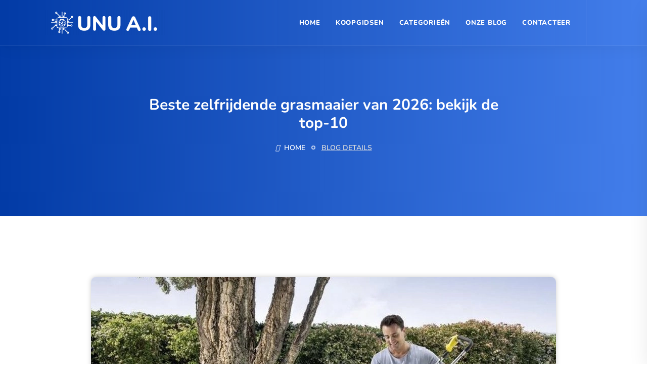

--- FILE ---
content_type: text/html; charset=UTF-8
request_url: https://unu.ai/koopgids/beste-zelfrijdende-grasmaaier/
body_size: 38981
content:
<!DOCTYPE html>
<html lang="nl-NL" prefix="og: https://ogp.me/ns#">

<head><meta charset="UTF-8"><script>if(navigator.userAgent.match(/MSIE|Internet Explorer/i)||navigator.userAgent.match(/Trident\/7\..*?rv:11/i)){var href=document.location.href;if(!href.match(/[?&]nowprocket/)){if(href.indexOf("?")==-1){if(href.indexOf("#")==-1){document.location.href=href+"?nowprocket=1"}else{document.location.href=href.replace("#","?nowprocket=1#")}}else{if(href.indexOf("#")==-1){document.location.href=href+"&nowprocket=1"}else{document.location.href=href.replace("#","&nowprocket=1#")}}}}</script><script>(()=>{class RocketLazyLoadScripts{constructor(){this.v="2.0.4",this.userEvents=["keydown","keyup","mousedown","mouseup","mousemove","mouseover","mouseout","touchmove","touchstart","touchend","touchcancel","wheel","click","dblclick","input"],this.attributeEvents=["onblur","onclick","oncontextmenu","ondblclick","onfocus","onmousedown","onmouseenter","onmouseleave","onmousemove","onmouseout","onmouseover","onmouseup","onmousewheel","onscroll","onsubmit"]}async t(){this.i(),this.o(),/iP(ad|hone)/.test(navigator.userAgent)&&this.h(),this.u(),this.l(this),this.m(),this.k(this),this.p(this),this._(),await Promise.all([this.R(),this.L()]),this.lastBreath=Date.now(),this.S(this),this.P(),this.D(),this.O(),this.M(),await this.C(this.delayedScripts.normal),await this.C(this.delayedScripts.defer),await this.C(this.delayedScripts.async),await this.T(),await this.F(),await this.j(),await this.A(),window.dispatchEvent(new Event("rocket-allScriptsLoaded")),this.everythingLoaded=!0,this.lastTouchEnd&&await new Promise(t=>setTimeout(t,500-Date.now()+this.lastTouchEnd)),this.I(),this.H(),this.U(),this.W()}i(){this.CSPIssue=sessionStorage.getItem("rocketCSPIssue"),document.addEventListener("securitypolicyviolation",t=>{this.CSPIssue||"script-src-elem"!==t.violatedDirective||"data"!==t.blockedURI||(this.CSPIssue=!0,sessionStorage.setItem("rocketCSPIssue",!0))},{isRocket:!0})}o(){window.addEventListener("pageshow",t=>{this.persisted=t.persisted,this.realWindowLoadedFired=!0},{isRocket:!0}),window.addEventListener("pagehide",()=>{this.onFirstUserAction=null},{isRocket:!0})}h(){let t;function e(e){t=e}window.addEventListener("touchstart",e,{isRocket:!0}),window.addEventListener("touchend",function i(o){o.changedTouches[0]&&t.changedTouches[0]&&Math.abs(o.changedTouches[0].pageX-t.changedTouches[0].pageX)<10&&Math.abs(o.changedTouches[0].pageY-t.changedTouches[0].pageY)<10&&o.timeStamp-t.timeStamp<200&&(window.removeEventListener("touchstart",e,{isRocket:!0}),window.removeEventListener("touchend",i,{isRocket:!0}),"INPUT"===o.target.tagName&&"text"===o.target.type||(o.target.dispatchEvent(new TouchEvent("touchend",{target:o.target,bubbles:!0})),o.target.dispatchEvent(new MouseEvent("mouseover",{target:o.target,bubbles:!0})),o.target.dispatchEvent(new PointerEvent("click",{target:o.target,bubbles:!0,cancelable:!0,detail:1,clientX:o.changedTouches[0].clientX,clientY:o.changedTouches[0].clientY})),event.preventDefault()))},{isRocket:!0})}q(t){this.userActionTriggered||("mousemove"!==t.type||this.firstMousemoveIgnored?"keyup"===t.type||"mouseover"===t.type||"mouseout"===t.type||(this.userActionTriggered=!0,this.onFirstUserAction&&this.onFirstUserAction()):this.firstMousemoveIgnored=!0),"click"===t.type&&t.preventDefault(),t.stopPropagation(),t.stopImmediatePropagation(),"touchstart"===this.lastEvent&&"touchend"===t.type&&(this.lastTouchEnd=Date.now()),"click"===t.type&&(this.lastTouchEnd=0),this.lastEvent=t.type,t.composedPath&&t.composedPath()[0].getRootNode()instanceof ShadowRoot&&(t.rocketTarget=t.composedPath()[0]),this.savedUserEvents.push(t)}u(){this.savedUserEvents=[],this.userEventHandler=this.q.bind(this),this.userEvents.forEach(t=>window.addEventListener(t,this.userEventHandler,{passive:!1,isRocket:!0})),document.addEventListener("visibilitychange",this.userEventHandler,{isRocket:!0})}U(){this.userEvents.forEach(t=>window.removeEventListener(t,this.userEventHandler,{passive:!1,isRocket:!0})),document.removeEventListener("visibilitychange",this.userEventHandler,{isRocket:!0}),this.savedUserEvents.forEach(t=>{(t.rocketTarget||t.target).dispatchEvent(new window[t.constructor.name](t.type,t))})}m(){const t="return false",e=Array.from(this.attributeEvents,t=>"data-rocket-"+t),i="["+this.attributeEvents.join("],[")+"]",o="[data-rocket-"+this.attributeEvents.join("],[data-rocket-")+"]",s=(e,i,o)=>{o&&o!==t&&(e.setAttribute("data-rocket-"+i,o),e["rocket"+i]=new Function("event",o),e.setAttribute(i,t))};new MutationObserver(t=>{for(const n of t)"attributes"===n.type&&(n.attributeName.startsWith("data-rocket-")||this.everythingLoaded?n.attributeName.startsWith("data-rocket-")&&this.everythingLoaded&&this.N(n.target,n.attributeName.substring(12)):s(n.target,n.attributeName,n.target.getAttribute(n.attributeName))),"childList"===n.type&&n.addedNodes.forEach(t=>{if(t.nodeType===Node.ELEMENT_NODE)if(this.everythingLoaded)for(const i of[t,...t.querySelectorAll(o)])for(const t of i.getAttributeNames())e.includes(t)&&this.N(i,t.substring(12));else for(const e of[t,...t.querySelectorAll(i)])for(const t of e.getAttributeNames())this.attributeEvents.includes(t)&&s(e,t,e.getAttribute(t))})}).observe(document,{subtree:!0,childList:!0,attributeFilter:[...this.attributeEvents,...e]})}I(){this.attributeEvents.forEach(t=>{document.querySelectorAll("[data-rocket-"+t+"]").forEach(e=>{this.N(e,t)})})}N(t,e){const i=t.getAttribute("data-rocket-"+e);i&&(t.setAttribute(e,i),t.removeAttribute("data-rocket-"+e))}k(t){Object.defineProperty(HTMLElement.prototype,"onclick",{get(){return this.rocketonclick||null},set(e){this.rocketonclick=e,this.setAttribute(t.everythingLoaded?"onclick":"data-rocket-onclick","this.rocketonclick(event)")}})}S(t){function e(e,i){let o=e[i];e[i]=null,Object.defineProperty(e,i,{get:()=>o,set(s){t.everythingLoaded?o=s:e["rocket"+i]=o=s}})}e(document,"onreadystatechange"),e(window,"onload"),e(window,"onpageshow");try{Object.defineProperty(document,"readyState",{get:()=>t.rocketReadyState,set(e){t.rocketReadyState=e},configurable:!0}),document.readyState="loading"}catch(t){console.log("WPRocket DJE readyState conflict, bypassing")}}l(t){this.originalAddEventListener=EventTarget.prototype.addEventListener,this.originalRemoveEventListener=EventTarget.prototype.removeEventListener,this.savedEventListeners=[],EventTarget.prototype.addEventListener=function(e,i,o){o&&o.isRocket||!t.B(e,this)&&!t.userEvents.includes(e)||t.B(e,this)&&!t.userActionTriggered||e.startsWith("rocket-")||t.everythingLoaded?t.originalAddEventListener.call(this,e,i,o):(t.savedEventListeners.push({target:this,remove:!1,type:e,func:i,options:o}),"mouseenter"!==e&&"mouseleave"!==e||t.originalAddEventListener.call(this,e,t.savedUserEvents.push,o))},EventTarget.prototype.removeEventListener=function(e,i,o){o&&o.isRocket||!t.B(e,this)&&!t.userEvents.includes(e)||t.B(e,this)&&!t.userActionTriggered||e.startsWith("rocket-")||t.everythingLoaded?t.originalRemoveEventListener.call(this,e,i,o):t.savedEventListeners.push({target:this,remove:!0,type:e,func:i,options:o})}}J(t,e){this.savedEventListeners=this.savedEventListeners.filter(i=>{let o=i.type,s=i.target||window;return e!==o||t!==s||(this.B(o,s)&&(i.type="rocket-"+o),this.$(i),!1)})}H(){EventTarget.prototype.addEventListener=this.originalAddEventListener,EventTarget.prototype.removeEventListener=this.originalRemoveEventListener,this.savedEventListeners.forEach(t=>this.$(t))}$(t){t.remove?this.originalRemoveEventListener.call(t.target,t.type,t.func,t.options):this.originalAddEventListener.call(t.target,t.type,t.func,t.options)}p(t){let e;function i(e){return t.everythingLoaded?e:e.split(" ").map(t=>"load"===t||t.startsWith("load.")?"rocket-jquery-load":t).join(" ")}function o(o){function s(e){const s=o.fn[e];o.fn[e]=o.fn.init.prototype[e]=function(){return this[0]===window&&t.userActionTriggered&&("string"==typeof arguments[0]||arguments[0]instanceof String?arguments[0]=i(arguments[0]):"object"==typeof arguments[0]&&Object.keys(arguments[0]).forEach(t=>{const e=arguments[0][t];delete arguments[0][t],arguments[0][i(t)]=e})),s.apply(this,arguments),this}}if(o&&o.fn&&!t.allJQueries.includes(o)){const e={DOMContentLoaded:[],"rocket-DOMContentLoaded":[]};for(const t in e)document.addEventListener(t,()=>{e[t].forEach(t=>t())},{isRocket:!0});o.fn.ready=o.fn.init.prototype.ready=function(i){function s(){parseInt(o.fn.jquery)>2?setTimeout(()=>i.bind(document)(o)):i.bind(document)(o)}return"function"==typeof i&&(t.realDomReadyFired?!t.userActionTriggered||t.fauxDomReadyFired?s():e["rocket-DOMContentLoaded"].push(s):e.DOMContentLoaded.push(s)),o([])},s("on"),s("one"),s("off"),t.allJQueries.push(o)}e=o}t.allJQueries=[],o(window.jQuery),Object.defineProperty(window,"jQuery",{get:()=>e,set(t){o(t)}})}P(){const t=new Map;document.write=document.writeln=function(e){const i=document.currentScript,o=document.createRange(),s=i.parentElement;let n=t.get(i);void 0===n&&(n=i.nextSibling,t.set(i,n));const c=document.createDocumentFragment();o.setStart(c,0),c.appendChild(o.createContextualFragment(e)),s.insertBefore(c,n)}}async R(){return new Promise(t=>{this.userActionTriggered?t():this.onFirstUserAction=t})}async L(){return new Promise(t=>{document.addEventListener("DOMContentLoaded",()=>{this.realDomReadyFired=!0,t()},{isRocket:!0})})}async j(){return this.realWindowLoadedFired?Promise.resolve():new Promise(t=>{window.addEventListener("load",t,{isRocket:!0})})}M(){this.pendingScripts=[];this.scriptsMutationObserver=new MutationObserver(t=>{for(const e of t)e.addedNodes.forEach(t=>{"SCRIPT"!==t.tagName||t.noModule||t.isWPRocket||this.pendingScripts.push({script:t,promise:new Promise(e=>{const i=()=>{const i=this.pendingScripts.findIndex(e=>e.script===t);i>=0&&this.pendingScripts.splice(i,1),e()};t.addEventListener("load",i,{isRocket:!0}),t.addEventListener("error",i,{isRocket:!0}),setTimeout(i,1e3)})})})}),this.scriptsMutationObserver.observe(document,{childList:!0,subtree:!0})}async F(){await this.X(),this.pendingScripts.length?(await this.pendingScripts[0].promise,await this.F()):this.scriptsMutationObserver.disconnect()}D(){this.delayedScripts={normal:[],async:[],defer:[]},document.querySelectorAll("script[type$=rocketlazyloadscript]").forEach(t=>{t.hasAttribute("data-rocket-src")?t.hasAttribute("async")&&!1!==t.async?this.delayedScripts.async.push(t):t.hasAttribute("defer")&&!1!==t.defer||"module"===t.getAttribute("data-rocket-type")?this.delayedScripts.defer.push(t):this.delayedScripts.normal.push(t):this.delayedScripts.normal.push(t)})}async _(){await this.L();let t=[];document.querySelectorAll("script[type$=rocketlazyloadscript][data-rocket-src]").forEach(e=>{let i=e.getAttribute("data-rocket-src");if(i&&!i.startsWith("data:")){i.startsWith("//")&&(i=location.protocol+i);try{const o=new URL(i).origin;o!==location.origin&&t.push({src:o,crossOrigin:e.crossOrigin||"module"===e.getAttribute("data-rocket-type")})}catch(t){}}}),t=[...new Map(t.map(t=>[JSON.stringify(t),t])).values()],this.Y(t,"preconnect")}async G(t){if(await this.K(),!0!==t.noModule||!("noModule"in HTMLScriptElement.prototype))return new Promise(e=>{let i;function o(){(i||t).setAttribute("data-rocket-status","executed"),e()}try{if(navigator.userAgent.includes("Firefox/")||""===navigator.vendor||this.CSPIssue)i=document.createElement("script"),[...t.attributes].forEach(t=>{let e=t.nodeName;"type"!==e&&("data-rocket-type"===e&&(e="type"),"data-rocket-src"===e&&(e="src"),i.setAttribute(e,t.nodeValue))}),t.text&&(i.text=t.text),t.nonce&&(i.nonce=t.nonce),i.hasAttribute("src")?(i.addEventListener("load",o,{isRocket:!0}),i.addEventListener("error",()=>{i.setAttribute("data-rocket-status","failed-network"),e()},{isRocket:!0}),setTimeout(()=>{i.isConnected||e()},1)):(i.text=t.text,o()),i.isWPRocket=!0,t.parentNode.replaceChild(i,t);else{const i=t.getAttribute("data-rocket-type"),s=t.getAttribute("data-rocket-src");i?(t.type=i,t.removeAttribute("data-rocket-type")):t.removeAttribute("type"),t.addEventListener("load",o,{isRocket:!0}),t.addEventListener("error",i=>{this.CSPIssue&&i.target.src.startsWith("data:")?(console.log("WPRocket: CSP fallback activated"),t.removeAttribute("src"),this.G(t).then(e)):(t.setAttribute("data-rocket-status","failed-network"),e())},{isRocket:!0}),s?(t.fetchPriority="high",t.removeAttribute("data-rocket-src"),t.src=s):t.src="data:text/javascript;base64,"+window.btoa(unescape(encodeURIComponent(t.text)))}}catch(i){t.setAttribute("data-rocket-status","failed-transform"),e()}});t.setAttribute("data-rocket-status","skipped")}async C(t){const e=t.shift();return e?(e.isConnected&&await this.G(e),this.C(t)):Promise.resolve()}O(){this.Y([...this.delayedScripts.normal,...this.delayedScripts.defer,...this.delayedScripts.async],"preload")}Y(t,e){this.trash=this.trash||[];let i=!0;var o=document.createDocumentFragment();t.forEach(t=>{const s=t.getAttribute&&t.getAttribute("data-rocket-src")||t.src;if(s&&!s.startsWith("data:")){const n=document.createElement("link");n.href=s,n.rel=e,"preconnect"!==e&&(n.as="script",n.fetchPriority=i?"high":"low"),t.getAttribute&&"module"===t.getAttribute("data-rocket-type")&&(n.crossOrigin=!0),t.crossOrigin&&(n.crossOrigin=t.crossOrigin),t.integrity&&(n.integrity=t.integrity),t.nonce&&(n.nonce=t.nonce),o.appendChild(n),this.trash.push(n),i=!1}}),document.head.appendChild(o)}W(){this.trash.forEach(t=>t.remove())}async T(){try{document.readyState="interactive"}catch(t){}this.fauxDomReadyFired=!0;try{await this.K(),this.J(document,"readystatechange"),document.dispatchEvent(new Event("rocket-readystatechange")),await this.K(),document.rocketonreadystatechange&&document.rocketonreadystatechange(),await this.K(),this.J(document,"DOMContentLoaded"),document.dispatchEvent(new Event("rocket-DOMContentLoaded")),await this.K(),this.J(window,"DOMContentLoaded"),window.dispatchEvent(new Event("rocket-DOMContentLoaded"))}catch(t){console.error(t)}}async A(){try{document.readyState="complete"}catch(t){}try{await this.K(),this.J(document,"readystatechange"),document.dispatchEvent(new Event("rocket-readystatechange")),await this.K(),document.rocketonreadystatechange&&document.rocketonreadystatechange(),await this.K(),this.J(window,"load"),window.dispatchEvent(new Event("rocket-load")),await this.K(),window.rocketonload&&window.rocketonload(),await this.K(),this.allJQueries.forEach(t=>t(window).trigger("rocket-jquery-load")),await this.K(),this.J(window,"pageshow");const t=new Event("rocket-pageshow");t.persisted=this.persisted,window.dispatchEvent(t),await this.K(),window.rocketonpageshow&&window.rocketonpageshow({persisted:this.persisted})}catch(t){console.error(t)}}async K(){Date.now()-this.lastBreath>45&&(await this.X(),this.lastBreath=Date.now())}async X(){return document.hidden?new Promise(t=>setTimeout(t)):new Promise(t=>requestAnimationFrame(t))}B(t,e){return e===document&&"readystatechange"===t||(e===document&&"DOMContentLoaded"===t||(e===window&&"DOMContentLoaded"===t||(e===window&&"load"===t||e===window&&"pageshow"===t)))}static run(){(new RocketLazyLoadScripts).t()}}RocketLazyLoadScripts.run()})();</script>
    <!-- ========== Meta Tags ========== -->
    
    <meta http-equiv="X-UA-Compatible" content="IE=edge">
    <meta name="viewport" content="width=device-width, initial-scale=1">

    <!-- ========== Favicon Icon ========== -->
    
<!-- Search Engine Optimization door Rank Math - https://rankmath.com/ -->
<title>Beste zelfrijdende grasmaaier van 2026: bekijk de top-10 - Top 10 Koopgids - UNU A.I.</title>
<link data-rocket-preload as="style" href="https://fonts.googleapis.com/css?family=Nunito%3A200%2C300%2C400%2C600%2C700%2C800%26amp%3Bsubset%3Dlatin%2Clatin-ext&#038;display=swap" rel="preload">
<link href="https://fonts.googleapis.com/css?family=Nunito%3A200%2C300%2C400%2C600%2C700%2C800%26amp%3Bsubset%3Dlatin%2Clatin-ext&#038;display=swap" media="print" onload="this.media=&#039;all&#039;" rel="stylesheet">
<style id="wpr-usedcss">img:is([sizes=auto i],[sizes^="auto," i]){contain-intrinsic-size:3000px 1500px}img.emoji{display:inline!important;border:none!important;box-shadow:none!important;height:1em!important;width:1em!important;margin:0 .07em!important;vertical-align:-.1em!important;background:0 0!important;padding:0!important}:where(.wp-block-button__link){border-radius:9999px;box-shadow:none;padding:calc(.667em + 2px) calc(1.333em + 2px);text-decoration:none}:root :where(.wp-block-button .wp-block-button__link.is-style-outline),:root :where(.wp-block-button.is-style-outline>.wp-block-button__link){border:2px solid;padding:.667em 1.333em}:root :where(.wp-block-button .wp-block-button__link.is-style-outline:not(.has-text-color)),:root :where(.wp-block-button.is-style-outline>.wp-block-button__link:not(.has-text-color)){color:currentColor}:root :where(.wp-block-button .wp-block-button__link.is-style-outline:not(.has-background)),:root :where(.wp-block-button.is-style-outline>.wp-block-button__link:not(.has-background)){background-color:initial;background-image:none}:where(.wp-block-calendar table:not(.has-background) th){background:#ddd}:where(.wp-block-columns){margin-bottom:1.75em}:where(.wp-block-columns.has-background){padding:1.25em 2.375em}:where(.wp-block-post-comments input[type=submit]){border:none}:where(.wp-block-cover-image:not(.has-text-color)),:where(.wp-block-cover:not(.has-text-color)){color:#fff}:where(.wp-block-cover-image.is-light:not(.has-text-color)),:where(.wp-block-cover.is-light:not(.has-text-color)){color:#000}:root :where(.wp-block-cover h1:not(.has-text-color)),:root :where(.wp-block-cover h2:not(.has-text-color)),:root :where(.wp-block-cover h3:not(.has-text-color)),:root :where(.wp-block-cover h4:not(.has-text-color)),:root :where(.wp-block-cover h5:not(.has-text-color)),:root :where(.wp-block-cover h6:not(.has-text-color)),:root :where(.wp-block-cover p:not(.has-text-color)){color:inherit}:where(.wp-block-file){margin-bottom:1.5em}:where(.wp-block-file__button){border-radius:2em;display:inline-block;padding:.5em 1em}:where(.wp-block-file__button):where(a):active,:where(.wp-block-file__button):where(a):focus,:where(.wp-block-file__button):where(a):hover,:where(.wp-block-file__button):where(a):visited{box-shadow:none;color:#fff;opacity:.85;text-decoration:none}:where(.wp-block-form-input__input){font-size:1em;margin-bottom:.5em;padding:0 .5em}:where(.wp-block-form-input__input)[type=date],:where(.wp-block-form-input__input)[type=datetime-local],:where(.wp-block-form-input__input)[type=datetime],:where(.wp-block-form-input__input)[type=email],:where(.wp-block-form-input__input)[type=month],:where(.wp-block-form-input__input)[type=number],:where(.wp-block-form-input__input)[type=password],:where(.wp-block-form-input__input)[type=search],:where(.wp-block-form-input__input)[type=tel],:where(.wp-block-form-input__input)[type=text],:where(.wp-block-form-input__input)[type=time],:where(.wp-block-form-input__input)[type=url],:where(.wp-block-form-input__input)[type=week]{border-style:solid;border-width:1px;line-height:2;min-height:2em}:where(.wp-block-group.wp-block-group-is-layout-constrained){position:relative}:root :where(.wp-block-image.is-style-rounded img,.wp-block-image .is-style-rounded img){border-radius:9999px}:where(.wp-block-latest-comments:not([style*=line-height] .wp-block-latest-comments__comment)){line-height:1.1}:where(.wp-block-latest-comments:not([style*=line-height] .wp-block-latest-comments__comment-excerpt p)){line-height:1.8}:root :where(.wp-block-latest-posts.is-grid){padding:0}:root :where(.wp-block-latest-posts.wp-block-latest-posts__list){padding-left:0}ul{box-sizing:border-box}:root :where(.wp-block-list.has-background){padding:1.25em 2.375em}:where(.wp-block-navigation.has-background .wp-block-navigation-item a:not(.wp-element-button)),:where(.wp-block-navigation.has-background .wp-block-navigation-submenu a:not(.wp-element-button)){padding:.5em 1em}:where(.wp-block-navigation .wp-block-navigation__submenu-container .wp-block-navigation-item a:not(.wp-element-button)),:where(.wp-block-navigation .wp-block-navigation__submenu-container .wp-block-navigation-submenu a:not(.wp-element-button)),:where(.wp-block-navigation .wp-block-navigation__submenu-container .wp-block-navigation-submenu button.wp-block-navigation-item__content),:where(.wp-block-navigation .wp-block-navigation__submenu-container .wp-block-pages-list__item button.wp-block-navigation-item__content){padding:.5em 1em}:root :where(p.has-background){padding:1.25em 2.375em}:where(p.has-text-color:not(.has-link-color)) a{color:inherit}:where(.wp-block-post-comments-form input:not([type=submit])),:where(.wp-block-post-comments-form textarea){border:1px solid #949494;font-family:inherit;font-size:1em}:where(.wp-block-post-comments-form input:where(:not([type=submit]):not([type=checkbox]))),:where(.wp-block-post-comments-form textarea){padding:calc(.667em + 2px)}:where(.wp-block-post-excerpt){box-sizing:border-box;margin-bottom:var(--wp--style--block-gap);margin-top:var(--wp--style--block-gap)}:where(.wp-block-preformatted.has-background){padding:1.25em 2.375em}:where(.wp-block-search__button){border:1px solid #ccc;padding:6px 10px}:where(.wp-block-search__input){appearance:none;border:1px solid #949494;flex-grow:1;font-family:inherit;font-size:inherit;font-style:inherit;font-weight:inherit;letter-spacing:inherit;line-height:inherit;margin-left:0;margin-right:0;min-width:3rem;padding:8px;text-decoration:unset!important;text-transform:inherit}:where(.wp-block-search__button-inside .wp-block-search__inside-wrapper){background-color:#fff;border:1px solid #949494;box-sizing:border-box;padding:4px}:where(.wp-block-search__button-inside .wp-block-search__inside-wrapper) .wp-block-search__input{border:none;border-radius:0;padding:0 4px}:where(.wp-block-search__button-inside .wp-block-search__inside-wrapper) .wp-block-search__input:focus{outline:0}:where(.wp-block-search__button-inside .wp-block-search__inside-wrapper) :where(.wp-block-search__button){padding:4px 8px}:root :where(.wp-block-separator.is-style-dots){height:auto;line-height:1;text-align:center}:root :where(.wp-block-separator.is-style-dots):before{color:currentColor;content:"···";font-family:serif;font-size:1.5em;letter-spacing:2em;padding-left:2em}:root :where(.wp-block-site-logo.is-style-rounded){border-radius:9999px}:where(.wp-block-social-links:not(.is-style-logos-only)) .wp-social-link{background-color:#f0f0f0;color:#444}:where(.wp-block-social-links:not(.is-style-logos-only)) .wp-social-link-amazon{background-color:#f90;color:#fff}:where(.wp-block-social-links:not(.is-style-logos-only)) .wp-social-link-bandcamp{background-color:#1ea0c3;color:#fff}:where(.wp-block-social-links:not(.is-style-logos-only)) .wp-social-link-behance{background-color:#0757fe;color:#fff}:where(.wp-block-social-links:not(.is-style-logos-only)) .wp-social-link-bluesky{background-color:#0a7aff;color:#fff}:where(.wp-block-social-links:not(.is-style-logos-only)) .wp-social-link-codepen{background-color:#1e1f26;color:#fff}:where(.wp-block-social-links:not(.is-style-logos-only)) .wp-social-link-deviantart{background-color:#02e49b;color:#fff}:where(.wp-block-social-links:not(.is-style-logos-only)) .wp-social-link-discord{background-color:#5865f2;color:#fff}:where(.wp-block-social-links:not(.is-style-logos-only)) .wp-social-link-dribbble{background-color:#e94c89;color:#fff}:where(.wp-block-social-links:not(.is-style-logos-only)) .wp-social-link-dropbox{background-color:#4280ff;color:#fff}:where(.wp-block-social-links:not(.is-style-logos-only)) .wp-social-link-etsy{background-color:#f45800;color:#fff}:where(.wp-block-social-links:not(.is-style-logos-only)) .wp-social-link-facebook{background-color:#0866ff;color:#fff}:where(.wp-block-social-links:not(.is-style-logos-only)) .wp-social-link-fivehundredpx{background-color:#000;color:#fff}:where(.wp-block-social-links:not(.is-style-logos-only)) .wp-social-link-flickr{background-color:#0461dd;color:#fff}:where(.wp-block-social-links:not(.is-style-logos-only)) .wp-social-link-foursquare{background-color:#e65678;color:#fff}:where(.wp-block-social-links:not(.is-style-logos-only)) .wp-social-link-github{background-color:#24292d;color:#fff}:where(.wp-block-social-links:not(.is-style-logos-only)) .wp-social-link-goodreads{background-color:#eceadd;color:#382110}:where(.wp-block-social-links:not(.is-style-logos-only)) .wp-social-link-google{background-color:#ea4434;color:#fff}:where(.wp-block-social-links:not(.is-style-logos-only)) .wp-social-link-gravatar{background-color:#1d4fc4;color:#fff}:where(.wp-block-social-links:not(.is-style-logos-only)) .wp-social-link-instagram{background-color:#f00075;color:#fff}:where(.wp-block-social-links:not(.is-style-logos-only)) .wp-social-link-lastfm{background-color:#e21b24;color:#fff}:where(.wp-block-social-links:not(.is-style-logos-only)) .wp-social-link-linkedin{background-color:#0d66c2;color:#fff}:where(.wp-block-social-links:not(.is-style-logos-only)) .wp-social-link-mastodon{background-color:#3288d4;color:#fff}:where(.wp-block-social-links:not(.is-style-logos-only)) .wp-social-link-medium{background-color:#000;color:#fff}:where(.wp-block-social-links:not(.is-style-logos-only)) .wp-social-link-meetup{background-color:#f6405f;color:#fff}:where(.wp-block-social-links:not(.is-style-logos-only)) .wp-social-link-patreon{background-color:#000;color:#fff}:where(.wp-block-social-links:not(.is-style-logos-only)) .wp-social-link-pinterest{background-color:#e60122;color:#fff}:where(.wp-block-social-links:not(.is-style-logos-only)) .wp-social-link-pocket{background-color:#ef4155;color:#fff}:where(.wp-block-social-links:not(.is-style-logos-only)) .wp-social-link-reddit{background-color:#ff4500;color:#fff}:where(.wp-block-social-links:not(.is-style-logos-only)) .wp-social-link-skype{background-color:#0478d7;color:#fff}:where(.wp-block-social-links:not(.is-style-logos-only)) .wp-social-link-snapchat{background-color:#fefc00;color:#fff;stroke:#000}:where(.wp-block-social-links:not(.is-style-logos-only)) .wp-social-link-soundcloud{background-color:#ff5600;color:#fff}:where(.wp-block-social-links:not(.is-style-logos-only)) .wp-social-link-spotify{background-color:#1bd760;color:#fff}:where(.wp-block-social-links:not(.is-style-logos-only)) .wp-social-link-telegram{background-color:#2aabee;color:#fff}:where(.wp-block-social-links:not(.is-style-logos-only)) .wp-social-link-threads{background-color:#000;color:#fff}:where(.wp-block-social-links:not(.is-style-logos-only)) .wp-social-link-tiktok{background-color:#000;color:#fff}:where(.wp-block-social-links:not(.is-style-logos-only)) .wp-social-link-tumblr{background-color:#011835;color:#fff}:where(.wp-block-social-links:not(.is-style-logos-only)) .wp-social-link-twitch{background-color:#6440a4;color:#fff}:where(.wp-block-social-links:not(.is-style-logos-only)) .wp-social-link-twitter{background-color:#1da1f2;color:#fff}:where(.wp-block-social-links:not(.is-style-logos-only)) .wp-social-link-vimeo{background-color:#1eb7ea;color:#fff}:where(.wp-block-social-links:not(.is-style-logos-only)) .wp-social-link-vk{background-color:#4680c2;color:#fff}:where(.wp-block-social-links:not(.is-style-logos-only)) .wp-social-link-wordpress{background-color:#3499cd;color:#fff}:where(.wp-block-social-links:not(.is-style-logos-only)) .wp-social-link-whatsapp{background-color:#25d366;color:#fff}:where(.wp-block-social-links:not(.is-style-logos-only)) .wp-social-link-x{background-color:#000;color:#fff}:where(.wp-block-social-links:not(.is-style-logos-only)) .wp-social-link-yelp{background-color:#d32422;color:#fff}:where(.wp-block-social-links:not(.is-style-logos-only)) .wp-social-link-youtube{background-color:red;color:#fff}:where(.wp-block-social-links.is-style-logos-only) .wp-social-link{background:0 0}:where(.wp-block-social-links.is-style-logos-only) .wp-social-link svg{height:1.25em;width:1.25em}:where(.wp-block-social-links.is-style-logos-only) .wp-social-link-amazon{color:#f90}:where(.wp-block-social-links.is-style-logos-only) .wp-social-link-bandcamp{color:#1ea0c3}:where(.wp-block-social-links.is-style-logos-only) .wp-social-link-behance{color:#0757fe}:where(.wp-block-social-links.is-style-logos-only) .wp-social-link-bluesky{color:#0a7aff}:where(.wp-block-social-links.is-style-logos-only) .wp-social-link-codepen{color:#1e1f26}:where(.wp-block-social-links.is-style-logos-only) .wp-social-link-deviantart{color:#02e49b}:where(.wp-block-social-links.is-style-logos-only) .wp-social-link-discord{color:#5865f2}:where(.wp-block-social-links.is-style-logos-only) .wp-social-link-dribbble{color:#e94c89}:where(.wp-block-social-links.is-style-logos-only) .wp-social-link-dropbox{color:#4280ff}:where(.wp-block-social-links.is-style-logos-only) .wp-social-link-etsy{color:#f45800}:where(.wp-block-social-links.is-style-logos-only) .wp-social-link-facebook{color:#0866ff}:where(.wp-block-social-links.is-style-logos-only) .wp-social-link-fivehundredpx{color:#000}:where(.wp-block-social-links.is-style-logos-only) .wp-social-link-flickr{color:#0461dd}:where(.wp-block-social-links.is-style-logos-only) .wp-social-link-foursquare{color:#e65678}:where(.wp-block-social-links.is-style-logos-only) .wp-social-link-github{color:#24292d}:where(.wp-block-social-links.is-style-logos-only) .wp-social-link-goodreads{color:#382110}:where(.wp-block-social-links.is-style-logos-only) .wp-social-link-google{color:#ea4434}:where(.wp-block-social-links.is-style-logos-only) .wp-social-link-gravatar{color:#1d4fc4}:where(.wp-block-social-links.is-style-logos-only) .wp-social-link-instagram{color:#f00075}:where(.wp-block-social-links.is-style-logos-only) .wp-social-link-lastfm{color:#e21b24}:where(.wp-block-social-links.is-style-logos-only) .wp-social-link-linkedin{color:#0d66c2}:where(.wp-block-social-links.is-style-logos-only) .wp-social-link-mastodon{color:#3288d4}:where(.wp-block-social-links.is-style-logos-only) .wp-social-link-medium{color:#000}:where(.wp-block-social-links.is-style-logos-only) .wp-social-link-meetup{color:#f6405f}:where(.wp-block-social-links.is-style-logos-only) .wp-social-link-patreon{color:#000}:where(.wp-block-social-links.is-style-logos-only) .wp-social-link-pinterest{color:#e60122}:where(.wp-block-social-links.is-style-logos-only) .wp-social-link-pocket{color:#ef4155}:where(.wp-block-social-links.is-style-logos-only) .wp-social-link-reddit{color:#ff4500}:where(.wp-block-social-links.is-style-logos-only) .wp-social-link-skype{color:#0478d7}:where(.wp-block-social-links.is-style-logos-only) .wp-social-link-snapchat{color:#fff;stroke:#000}:where(.wp-block-social-links.is-style-logos-only) .wp-social-link-soundcloud{color:#ff5600}:where(.wp-block-social-links.is-style-logos-only) .wp-social-link-spotify{color:#1bd760}:where(.wp-block-social-links.is-style-logos-only) .wp-social-link-telegram{color:#2aabee}:where(.wp-block-social-links.is-style-logos-only) .wp-social-link-threads{color:#000}:where(.wp-block-social-links.is-style-logos-only) .wp-social-link-tiktok{color:#000}:where(.wp-block-social-links.is-style-logos-only) .wp-social-link-tumblr{color:#011835}:where(.wp-block-social-links.is-style-logos-only) .wp-social-link-twitch{color:#6440a4}:where(.wp-block-social-links.is-style-logos-only) .wp-social-link-twitter{color:#1da1f2}:where(.wp-block-social-links.is-style-logos-only) .wp-social-link-vimeo{color:#1eb7ea}:where(.wp-block-social-links.is-style-logos-only) .wp-social-link-vk{color:#4680c2}:where(.wp-block-social-links.is-style-logos-only) .wp-social-link-whatsapp{color:#25d366}:where(.wp-block-social-links.is-style-logos-only) .wp-social-link-wordpress{color:#3499cd}:where(.wp-block-social-links.is-style-logos-only) .wp-social-link-x{color:#000}:where(.wp-block-social-links.is-style-logos-only) .wp-social-link-yelp{color:#d32422}:where(.wp-block-social-links.is-style-logos-only) .wp-social-link-youtube{color:red}:root :where(.wp-block-social-links .wp-social-link a){padding:.25em}:root :where(.wp-block-social-links.is-style-logos-only .wp-social-link a){padding:0}:root :where(.wp-block-social-links.is-style-pill-shape .wp-social-link a){padding-left:.6666666667em;padding-right:.6666666667em}:root :where(.wp-block-tag-cloud.is-style-outline){display:flex;flex-wrap:wrap;gap:1ch}:root :where(.wp-block-tag-cloud.is-style-outline a){border:1px solid;font-size:unset!important;margin-right:0;padding:1ch 2ch;text-decoration:none!important}:root :where(.wp-block-table-of-contents){box-sizing:border-box}:where(.wp-block-term-description){box-sizing:border-box;margin-bottom:var(--wp--style--block-gap);margin-top:var(--wp--style--block-gap)}:where(pre.wp-block-verse){font-family:inherit}:root{--wp-block-synced-color:#7a00df;--wp-block-synced-color--rgb:122,0,223;--wp-bound-block-color:var(--wp-block-synced-color);--wp-editor-canvas-background:#ddd;--wp-admin-theme-color:#007cba;--wp-admin-theme-color--rgb:0,124,186;--wp-admin-theme-color-darker-10:#006ba1;--wp-admin-theme-color-darker-10--rgb:0,107,160.5;--wp-admin-theme-color-darker-20:#005a87;--wp-admin-theme-color-darker-20--rgb:0,90,135;--wp-admin-border-width-focus:2px}@media (min-resolution:192dpi){:root{--wp-admin-border-width-focus:1.5px}}:root{--wp--preset--font-size--normal:16px;--wp--preset--font-size--huge:42px}.screen-reader-text{border:0;clip-path:inset(50%);height:1px;margin:-1px;overflow:hidden;padding:0;position:absolute;width:1px;word-wrap:normal!important}.screen-reader-text:focus{background-color:#ddd;clip-path:none;color:#444;display:block;font-size:1em;height:auto;left:5px;line-height:normal;padding:15px 23px 14px;text-decoration:none;top:5px;width:auto;z-index:100000}html :where(.has-border-color){border-style:solid}html :where([style*=border-top-color]){border-top-style:solid}html :where([style*=border-right-color]){border-right-style:solid}html :where([style*=border-bottom-color]){border-bottom-style:solid}html :where([style*=border-left-color]){border-left-style:solid}html :where([style*=border-width]){border-style:solid}html :where([style*=border-top-width]){border-top-style:solid}html :where([style*=border-right-width]){border-right-style:solid}html :where([style*=border-bottom-width]){border-bottom-style:solid}html :where([style*=border-left-width]){border-left-style:solid}html :where(img[class*=wp-image-]){height:auto;max-width:100%}:where(figure){margin:0 0 1em}html :where(.is-position-sticky){--wp-admin--admin-bar--position-offset:var(--wp-admin--admin-bar--height,0px)}@media screen and (max-width:600px){html :where(.is-position-sticky){--wp-admin--admin-bar--position-offset:0px}}:root{--wp--preset--aspect-ratio--square:1;--wp--preset--aspect-ratio--4-3:4/3;--wp--preset--aspect-ratio--3-4:3/4;--wp--preset--aspect-ratio--3-2:3/2;--wp--preset--aspect-ratio--2-3:2/3;--wp--preset--aspect-ratio--16-9:16/9;--wp--preset--aspect-ratio--9-16:9/16;--wp--preset--color--black:#000000;--wp--preset--color--cyan-bluish-gray:#abb8c3;--wp--preset--color--white:#ffffff;--wp--preset--color--pale-pink:#f78da7;--wp--preset--color--vivid-red:#cf2e2e;--wp--preset--color--luminous-vivid-orange:#ff6900;--wp--preset--color--luminous-vivid-amber:#fcb900;--wp--preset--color--light-green-cyan:#7bdcb5;--wp--preset--color--vivid-green-cyan:#00d084;--wp--preset--color--pale-cyan-blue:#8ed1fc;--wp--preset--color--vivid-cyan-blue:#0693e3;--wp--preset--color--vivid-purple:#9b51e0;--wp--preset--gradient--vivid-cyan-blue-to-vivid-purple:linear-gradient(135deg,rgb(6, 147, 227) 0%,rgb(155, 81, 224) 100%);--wp--preset--gradient--light-green-cyan-to-vivid-green-cyan:linear-gradient(135deg,rgb(122, 220, 180) 0%,rgb(0, 208, 130) 100%);--wp--preset--gradient--luminous-vivid-amber-to-luminous-vivid-orange:linear-gradient(135deg,rgb(252, 185, 0) 0%,rgb(255, 105, 0) 100%);--wp--preset--gradient--luminous-vivid-orange-to-vivid-red:linear-gradient(135deg,rgb(255, 105, 0) 0%,rgb(207, 46, 46) 100%);--wp--preset--gradient--very-light-gray-to-cyan-bluish-gray:linear-gradient(135deg,rgb(238, 238, 238) 0%,rgb(169, 184, 195) 100%);--wp--preset--gradient--cool-to-warm-spectrum:linear-gradient(135deg,rgb(74, 234, 220) 0%,rgb(151, 120, 209) 20%,rgb(207, 42, 186) 40%,rgb(238, 44, 130) 60%,rgb(251, 105, 98) 80%,rgb(254, 248, 76) 100%);--wp--preset--gradient--blush-light-purple:linear-gradient(135deg,rgb(255, 206, 236) 0%,rgb(152, 150, 240) 100%);--wp--preset--gradient--blush-bordeaux:linear-gradient(135deg,rgb(254, 205, 165) 0%,rgb(254, 45, 45) 50%,rgb(107, 0, 62) 100%);--wp--preset--gradient--luminous-dusk:linear-gradient(135deg,rgb(255, 203, 112) 0%,rgb(199, 81, 192) 50%,rgb(65, 88, 208) 100%);--wp--preset--gradient--pale-ocean:linear-gradient(135deg,rgb(255, 245, 203) 0%,rgb(182, 227, 212) 50%,rgb(51, 167, 181) 100%);--wp--preset--gradient--electric-grass:linear-gradient(135deg,rgb(202, 248, 128) 0%,rgb(113, 206, 126) 100%);--wp--preset--gradient--midnight:linear-gradient(135deg,rgb(2, 3, 129) 0%,rgb(40, 116, 252) 100%);--wp--preset--font-size--small:13px;--wp--preset--font-size--medium:20px;--wp--preset--font-size--large:36px;--wp--preset--font-size--x-large:42px;--wp--preset--spacing--20:0.44rem;--wp--preset--spacing--30:0.67rem;--wp--preset--spacing--40:1rem;--wp--preset--spacing--50:1.5rem;--wp--preset--spacing--60:2.25rem;--wp--preset--spacing--70:3.38rem;--wp--preset--spacing--80:5.06rem;--wp--preset--shadow--natural:6px 6px 9px rgba(0, 0, 0, .2);--wp--preset--shadow--deep:12px 12px 50px rgba(0, 0, 0, .4);--wp--preset--shadow--sharp:6px 6px 0px rgba(0, 0, 0, .2);--wp--preset--shadow--outlined:6px 6px 0px -3px rgb(255, 255, 255),6px 6px rgb(0, 0, 0);--wp--preset--shadow--crisp:6px 6px 0px rgb(0, 0, 0)}:where(.is-layout-flex){gap:.5em}:where(.is-layout-grid){gap:.5em}:where(.wp-block-post-template.is-layout-flex){gap:1.25em}:where(.wp-block-post-template.is-layout-grid){gap:1.25em}:where(.wp-block-term-template.is-layout-flex){gap:1.25em}:where(.wp-block-term-template.is-layout-grid){gap:1.25em}:where(.wp-block-columns.is-layout-flex){gap:2em}:where(.wp-block-columns.is-layout-grid){gap:2em}:root :where(.wp-block-pullquote){font-size:1.5em;line-height:1.6}#cookie-notice{position:fixed;min-width:100%;height:auto;z-index:100000;font-size:13px;letter-spacing:0;line-height:20px;left:0;text-align:center;font-weight:400;font-family:-apple-system,BlinkMacSystemFont,Arial,Roboto,"Helvetica Neue",sans-serif}#cookie-notice,#cookie-notice *{-webkit-box-sizing:border-box;-moz-box-sizing:border-box;box-sizing:border-box}#cookie-notice.cn-animated{-webkit-animation-duration:.5s!important;animation-duration:.5s!important;-webkit-animation-fill-mode:both;animation-fill-mode:both}#cookie-notice .cookie-notice-container{display:block}#cookie-notice.cookie-notice-hidden .cookie-notice-container{display:none}.cn-position-bottom{bottom:0}.cookie-notice-container{padding:15px 30px;text-align:center;width:100%;z-index:2}.cn-close-icon{position:absolute;right:15px;top:50%;margin:-10px 0 0;width:15px;height:15px;opacity:.5;padding:10px;border:none;outline:0;background:0 0;box-shadow:none;cursor:pointer}.cn-close-icon:focus,.cn-close-icon:focus-visible{outline:currentColor solid 2px;outline-offset:3px}.cn-close-icon:hover{opacity:1}.cn-close-icon:after,.cn-close-icon:before{position:absolute;content:' ';height:15px;width:2px;top:3px;background-color:grey}.cn-close-icon:before{transform:rotate(45deg)}.cn-close-icon:after{transform:rotate(-45deg)}#cookie-notice .cn-revoke-cookie{margin:0}#cookie-notice .cn-button{margin:0 0 0 10px;display:inline-block}#cookie-notice .cn-button:not(.cn-button-custom){font-family:-apple-system,BlinkMacSystemFont,Arial,Roboto,"Helvetica Neue",sans-serif;font-weight:400;font-size:13px;letter-spacing:.25px;line-height:20px;margin:0 0 0 10px;text-align:center;text-transform:none;display:inline-block;cursor:pointer;touch-action:manipulation;white-space:nowrap;outline:0;box-shadow:none;text-shadow:none;border:none;-webkit-border-radius:3px;-moz-border-radius:3px;border-radius:3px;text-decoration:none;padding:8.5px 10px;line-height:1;color:inherit}.cn-text-container{margin:0 0 6px}.cn-buttons-container,.cn-text-container{display:inline-block}#cookie-notice.cookie-notice-visible.cn-effect-fade,#cookie-notice.cookie-revoke-visible.cn-effect-fade{-webkit-animation-name:fadeIn;animation-name:fadeIn}#cookie-notice.cn-effect-fade{-webkit-animation-name:fadeOut;animation-name:fadeOut}@media all and (max-width:900px){.cookie-notice-container #cn-notice-text{display:block}.cookie-notice-container #cn-notice-buttons{display:block}#cookie-notice .cn-button{margin:0 5px 5px}}@media all and (max-width:480px){.cookie-notice-container{padding:15px 25px}}@font-face{font-display:swap;font-family:Flaticon;src:url("https://unu.ai/wp-content/themes/anada/fonts/Flaticon.eot");src:url("https://unu.ai/wp-content/themes/anada/fonts/Flaticon.eot?#iefix") format("embedded-opentype"),url("https://unu.ai/wp-content/themes/anada/fonts/Flaticon.woff") format("woff"),url("https://unu.ai/wp-content/themes/anada/fonts/Flaticon.ttf") format("truetype"),url("https://unu.ai/wp-content/themes/anada/fonts/Flaticon.svg#Flaticon") format("svg");font-weight:400;font-style:normal}[class*=" flaticon-"]:after,[class*=" flaticon-"]:before,[class^=flaticon-]:after,[class^=flaticon-]:before{font-family:Flaticon;speak:none;font-style:normal;font-weight:400;font-variant:normal;text-transform:none;line-height:1;-webkit-font-smoothing:antialiased;-moz-osx-font-smoothing:grayscale}.flaticon-email:before{content:"\f123"}.animated{-webkit-animation-duration:1s;animation-duration:1s;-webkit-animation-fill-mode:both;animation-fill-mode:both}@-webkit-keyframes swing{20%{-webkit-transform:rotate(15deg);transform:rotate(15deg)}40%{-webkit-transform:rotate(-10deg);transform:rotate(-10deg)}60%{-webkit-transform:rotate(5deg);transform:rotate(5deg)}80%{-webkit-transform:rotate(-5deg);transform:rotate(-5deg)}100%{-webkit-transform:rotate(0);transform:rotate(0)}}@keyframes swing{20%{-webkit-transform:rotate(15deg);-ms-transform:rotate(15deg);transform:rotate(15deg)}40%{-webkit-transform:rotate(-10deg);-ms-transform:rotate(-10deg);transform:rotate(-10deg)}60%{-webkit-transform:rotate(5deg);-ms-transform:rotate(5deg);transform:rotate(5deg)}80%{-webkit-transform:rotate(-5deg);-ms-transform:rotate(-5deg);transform:rotate(-5deg)}100%{-webkit-transform:rotate(0);-ms-transform:rotate(0);transform:rotate(0)}}.swing{-webkit-transform-origin:top center;-ms-transform-origin:top center;transform-origin:top center;-webkit-animation-name:swing;animation-name:swing}@-webkit-keyframes bounceIn{0%{opacity:0;-webkit-transform:scale(.3);transform:scale(.3)}50%{opacity:1;-webkit-transform:scale(1.05);transform:scale(1.05)}70%{-webkit-transform:scale(.9);transform:scale(.9)}100%{opacity:1;-webkit-transform:scale(1);transform:scale(1)}}@keyframes bounceIn{0%{opacity:0;-webkit-transform:scale(.3);-ms-transform:scale(.3);transform:scale(.3)}50%{opacity:1;-webkit-transform:scale(1.05);-ms-transform:scale(1.05);transform:scale(1.05)}70%{-webkit-transform:scale(.9);-ms-transform:scale(.9);transform:scale(.9)}100%{opacity:1;-webkit-transform:scale(1);-ms-transform:scale(1);transform:scale(1)}}.bounceIn{-webkit-animation-name:bounceIn;animation-name:bounceIn}@-webkit-keyframes fadeIn{from{opacity:0}to{opacity:1}0%{opacity:0}100%{opacity:1}}@keyframes fadeIn{from{opacity:0}to{opacity:1}0%{opacity:0}100%{opacity:1}}@-webkit-keyframes fadeInUp{0%{opacity:0;-webkit-transform:translateY(20px);transform:translateY(20px)}100%{opacity:1;-webkit-transform:translateY(0);transform:translateY(0)}}@keyframes fadeInUp{0%{opacity:0;-webkit-transform:translateY(20px);-ms-transform:translateY(20px);transform:translateY(20px)}100%{opacity:1;-webkit-transform:translateY(0);-ms-transform:translateY(0);transform:translateY(0)}}.fadeInUp{-webkit-animation-name:fadeInUp;animation-name:fadeInUp}@-webkit-keyframes fadeOut{from{opacity:1}to{opacity:0}0%{opacity:1}100%{opacity:0}}@-webkit-keyframes flip{0%{-webkit-transform:perspective(400px) translateZ(0) rotateY(0) scale(1);transform:perspective(400px) translateZ(0) rotateY(0) scale(1);-webkit-animation-timing-function:ease-out;animation-timing-function:ease-out}40%{-webkit-transform:perspective(400px) translateZ(150px) rotateY(170deg) scale(1);transform:perspective(400px) translateZ(150px) rotateY(170deg) scale(1);-webkit-animation-timing-function:ease-out;animation-timing-function:ease-out}50%{-webkit-transform:perspective(400px) translateZ(150px) rotateY(190deg) scale(1);transform:perspective(400px) translateZ(150px) rotateY(190deg) scale(1);-webkit-animation-timing-function:ease-in;animation-timing-function:ease-in}80%{-webkit-transform:perspective(400px) translateZ(0) rotateY(360deg) scale(.95);transform:perspective(400px) translateZ(0) rotateY(360deg) scale(.95);-webkit-animation-timing-function:ease-in;animation-timing-function:ease-in}100%{-webkit-transform:perspective(400px) translateZ(0) rotateY(360deg) scale(1);transform:perspective(400px) translateZ(0) rotateY(360deg) scale(1);-webkit-animation-timing-function:ease-in;animation-timing-function:ease-in}}@keyframes flip{0%{-webkit-transform:perspective(400px) translateZ(0) rotateY(0) scale(1);-ms-transform:perspective(400px) translateZ(0) rotateY(0) scale(1);transform:perspective(400px) translateZ(0) rotateY(0) scale(1);-webkit-animation-timing-function:ease-out;animation-timing-function:ease-out}40%{-webkit-transform:perspective(400px) translateZ(150px) rotateY(170deg) scale(1);-ms-transform:perspective(400px) translateZ(150px) rotateY(170deg) scale(1);transform:perspective(400px) translateZ(150px) rotateY(170deg) scale(1);-webkit-animation-timing-function:ease-out;animation-timing-function:ease-out}50%{-webkit-transform:perspective(400px) translateZ(150px) rotateY(190deg) scale(1);-ms-transform:perspective(400px) translateZ(150px) rotateY(190deg) scale(1);transform:perspective(400px) translateZ(150px) rotateY(190deg) scale(1);-webkit-animation-timing-function:ease-in;animation-timing-function:ease-in}80%{-webkit-transform:perspective(400px) translateZ(0) rotateY(360deg) scale(.95);-ms-transform:perspective(400px) translateZ(0) rotateY(360deg) scale(.95);transform:perspective(400px) translateZ(0) rotateY(360deg) scale(.95);-webkit-animation-timing-function:ease-in;animation-timing-function:ease-in}100%{-webkit-transform:perspective(400px) translateZ(0) rotateY(360deg) scale(1);-ms-transform:perspective(400px) translateZ(0) rotateY(360deg) scale(1);transform:perspective(400px) translateZ(0) rotateY(360deg) scale(1);-webkit-animation-timing-function:ease-in;animation-timing-function:ease-in}}.animated.flip{-webkit-backface-visibility:visible;-ms-backface-visibility:visible;backface-visibility:visible;-webkit-animation-name:flip;animation-name:flip}.navbar .container{display:block}.attr-nav>ul>li.button>a{background:linear-gradient(90deg,#1e55bd 0,#437eeb 100%);color:#fff;font-size:13px;text-transform:uppercase;padding:10px 30px!important;border-radius:30px}.attr-nav>ul>li.button{padding:21px 0;margin-left:15px}.navbar{display:block;position:relative;min-height:50px;margin-bottom:20px;border:1px solid transparent;padding:0}.navbar-nav .dropdown-menu{position:absolute;top:100%;left:0;z-index:1000;display:none;float:left;min-width:160px;padding:5px 0;margin-top:0;font-size:14px;text-align:left;list-style:none;background-color:#fff;-webkit-background-clip:padding-box;background-clip:padding-box;border:1px solid #ccc;border:1px solid rgba(0,0,0,.15);border-radius:4px;-webkit-box-shadow:0 6px 12px rgba(0,0,0,.175);box-shadow:0 6px 12px rgba(0,0,0,.175)}.navbar .navbar-collapse.collapse{display:block!important;height:auto!important;padding-bottom:0;overflow:visible!important;flex:inherit}.dropdown-toggle::after{display:inline;margin:0;border:none;vertical-align:inherit}.nav{padding-left:0;margin-bottom:0;list-style:none;display:block}.nav>li{position:relative;display:block}.nav>li>a{position:relative;display:block;padding:10px 15px}.nav>li>a:focus,.nav>li>a:hover{text-decoration:none;background-color:#eee}.nav>li.disabled>a{color:#777}.nav>li.disabled>a:focus,.nav>li.disabled>a:hover{color:#777;text-decoration:none;cursor:not-allowed;background-color:transparent}.nav>li>a>img{max-width:none}.navbar{position:relative;min-height:50px;margin-bottom:20px;border:1px solid transparent}.navbar-brand{float:left;height:50px;padding:15px;font-size:18px;line-height:20px}.navbar-brand:focus,.navbar-brand:hover{text-decoration:none}.navbar-brand>img{display:block}@media (min-width:768px){.navbar .navbar-right .dropdown-menu{right:0;left:auto}.navbar{border-radius:4px}.navbar-header{float:left}.navbar>.container .navbar-brand{margin-left:-15px}.navbar-toggle{display:none}}.navbar-toggle{position:relative;float:right;padding:9px 10px;margin-top:8px;margin-right:15px;margin-bottom:8px;background-color:transparent;background-image:none;border:1px solid transparent;border-radius:4px}.navbar-toggle:focus{outline:0}.navbar-nav{margin:7.5px -15px}.navbar-nav>li>a{padding-top:10px;padding-bottom:10px;line-height:20px}@media (min-width:768px){.navbar-nav{float:left;margin:0}.navbar-nav>li{float:left}.navbar-nav>li>a{padding-top:15px;padding-bottom:15px}.navbar-left{float:left!important}.navbar-right{float:right!important;margin-right:-15px}.navbar-right~.navbar-right{margin-right:0}}.dropup .dropdown-menu{top:auto;bottom:100%;margin-bottom:2px}.nav:after,.nav:before,.navbar-collapse:after,.navbar-collapse:before,.navbar-header:after,.navbar-header:before,.navbar:after,.navbar:before{display:table;content:" "}.nav:after,.navbar-collapse:after,.navbar-header:after,.navbar:after{clear:both}nav.bootsnav .dropdown.megamenu-fw{position:static}nav.bootsnav .container{position:relative}nav.bootsnav .megamenu-fw .dropdown-menu{left:auto}nav.bootsnav .dropdown.megamenu-fw .dropdown-menu{left:0;right:0}.navbar .side .widget>a{border-radius:30px}.navbar .side .widget .contact li{display:flex;margin-bottom:25px}.navbar .side .widget .contact li:last-child{margin-bottom:0}.navbar .side .widget .contact li .icon{padding-right:15px}.navbar .side .widget .contact li .icon,.navbar .side .widget .contact li .info{display:table-cell;vertical-align:middle}.navbar .side .widget .contact li .icon i{color:#437eeb;font-size:40px;display:inline-block;text-align:center;-webkit-border-radius:50%;-moz-border-radius:50%;border-radius:50%}.navbar .side .widget .contact li .info span{display:block;font-family:Nunito,sans-serif;font-weight:900;line-height:20px;text-transform:uppercase;font-size:14px;width:100%;margin-bottom:5px;color:#232323}.navbar-collapse{padding:0}nav.navbar .navbar-brand{height:auto!important}nav.bootsnav.navbar-sidebar.bg-dark ul.nav li.dropdown a,nav.bootsnav.navbar-sidebar.bg-dark ul.nav li.dropdown ul.dropdown-menu li a{color:#ccc}nav.navbar.bootsnav{background-color:#fff;border-radius:0;border:none;box-shadow:0 8px 25px 0 rgba(0,0,0,.04);-moz-box-shadow:0 8px 25px 0 rgba(0,0,0,.04);-webkit-box-shadow:0 8px 25px 0 rgba(0,0,0,.04);-o-box-shadow:0 8px 25px 0 rgba(0,0,0,.04);margin:0}nav.bg-dark.navbar.bootsnav{background-color:#1c1c1c;border:none!important;margin:0}nav.navbar.bootsnav ul.nav>li>a{color:#333;background-color:transparent!important;text-transform:uppercase;font-weight:800;font-size:14px}nav.navbar.bootsnav.bg-dark ul.nav>li>a{color:#fff}nav.navbar.bootsnav ul.nav li.active>a,nav.navbar.bootsnav ul.nav li.active>a:focus,nav.navbar.bootsnav ul.nav li.active>a:hover,nav.navbar.bootsnav ul.nav li.megamenu-fw>a:focus,nav.navbar.bootsnav ul.nav li.megamenu-fw>a:hover{background-color:transparent}nav.navbar.bootsnav .navbar-toggle{background-color:transparent!important;border:none;padding:0;font-size:18px;position:relative;top:5px}nav.navbar.bootsnav ul.nav .dropdown-menu .dropdown-menu{top:0;left:100%}nav.navbar.bootsnav ul.nav ul.dropdown-menu>li>a{white-space:normal}#navbar-menu{-webkit-animation-duration:.3s;animation-duration:.3s}nav.bootsnav.navbar-full{padding-bottom:10px;padding-top:10px}nav.bootsnav.navbar-full .navbar-header{display:block;width:100%}nav.bootsnav.navbar-full .navbar-toggle{display:inline-block;margin-right:0;position:relative;top:20px;font-size:24px;-webkit-transition:1s ease-in-out;-moz-transition:1s ease-in-out;-o-transition:1s ease-in-out;-ms-transition:1s ease-in-out;transition:all 1s ease-in-out}nav.bootsnav.navbar-full .navbar-collapse{position:fixed;width:100%;height:100%!important;top:0;left:0;padding:0;display:none!important;z-index:9}nav.bootsnav.navbar-full .navbar-collapse.in,nav.bootsnav.navbar-full .navbar-collapse.show{display:block!important}nav.bootsnav.navbar-full .navbar-collapse .nav-full{overflow:auto}nav.bootsnav.navbar-full .navbar-collapse .wrap-full-menu{display:table-cell;vertical-align:middle;background-color:#fff;overflow:auto}nav.bootsnav.navbar-full .navbar-collapse .nav-full::-webkit-scrollbar{width:0}nav.bootsnav.navbar-full .navbar-collapse .nav-full::-moz-scrollbar{width:0}nav.bootsnav.navbar-full .navbar-collapse .nav-full::-ms-scrollbar{width:0}nav.bootsnav.navbar-full .navbar-collapse .nav-full::-o-scrollbar{width:0}nav.bootsnav.navbar-full .navbar-collapse ul.nav{display:block;width:100%;overflow:auto}nav.bootsnav.navbar-full .navbar-collapse ul.nav a,nav.bootsnav.navbar-full .navbar-collapse ul.nav a:focus,nav.bootsnav.navbar-full .navbar-collapse ul.nav a:hover{background-color:transparent}nav.bootsnav.navbar-full .navbar-collapse ul.nav>li{float:none;display:block;text-align:center}nav.bootsnav.navbar-full .navbar-collapse ul.nav>li>a{display:table;margin:auto;text-transform:uppercase;font-weight:700;letter-spacing:normal;font-size:14px;padding:15px}nav.bootsnav.navbar-full .navbar-collapse ul.nav>li>a:hover{letter-spacing:7px}nav.bootsnav.navbar-full .navbar-collapse ul.nav>li.close-full-menu>a:hover{letter-spacing:normal}li.close-full-menu>a{padding-top:0!important;padding-bottom:0!important}li.close-full-menu>a i{font-size:32px}li.close-full-menu{padding-top:30px!important;padding-bottom:30px!important}.attr-nav{display:inline-block;float:right;margin-left:13px}.bootsnav .side .widget.social li.facebook a{background:#3b5998}.bootsnav .side .widget.social li.twitter a{background:#1da1f2}.bootsnav .side .widget.social li.pinterest a{background:#bd081c}.bootsnav .side .widget.social li.dribbble a{background:#ea4c89}.attr-nav>ul{padding:0;margin:0 0 -17px;list-style:none;display:inline-block}.attr-nav>ul li.dropdown ul.dropdown-menu{margin-top:0}.attr-nav>ul>li{float:left;display:block}.attr-nav>ul>li>a{color:#333;display:block;padding:32px 0!important;position:relative}.attr-nav>a{margin-top:25px}.attr-nav>ul>li.dropdown ul.dropdown-menu{-moz-border-radius:0;-webkit-border-radius:0px;-o-border-radius:0;border-radius:0;-moz-box-shadow:0 0 0;-webkit-box-shadow:0 0 0;-o-box-shadow:0 0 0;box-shadow:0 0 0;border:1px solid #e0e0e0}.top-search form{overflow:hidden;position:relative}.top-search form button{background:0 0;border:none;box-shadow:inherit;color:#666;height:50px;position:absolute;right:0;text-align:center;top:0;width:50px;z-index:9}.top-search{background-color:#fff;border:none;border-radius:30px;box-shadow:0 10px 40px -15px rgba(0,0,0,.5);display:none;height:50px;position:absolute;right:10px;top:90px;z-index:99;border:1px solid #e7e7e7}.top-search input.form-control{background-color:transparent;border:none!important;box-shadow:inherit;color:#1c1c1c;min-width:300px;padding:0 20px}body{-webkit-transition:.3s ease-in-out;-moz-transition:.3s ease-in-out;-o-transition:.3s ease-in-out;-ms-transition:.3s ease-in-out;transition:all .3s ease-in-out}.side{position:fixed;overflow-y:auto;top:0;right:-400px;width:400px;padding:50px;height:100%;display:block;background-color:#fff;-webkit-transition:.3s ease-in-out;-moz-transition:.3s ease-in-out;-o-transition:.3s ease-in-out;-ms-transition:.3s ease-in-out;transition:all .3s ease-in-out;z-index:9;box-shadow:0 15px 40px -5px rgba(0,0,0,.1)}.side.on{right:-16px}.side .close-side{border-radius:50%;color:#f44336;float:right;font-size:20px;font-weight:400;height:40px;line-height:38px;position:relative;text-align:center;top:-30px;width:40px;z-index:2}.navbar .side .widget.social li{display:inline-block}.navbar .side .widget li a{color:#232323}nav.navbar.bootsnav ul.nav>li.dropdown>a.dropdown-toggle:hover::after{content:"\f106"}nav.navbar.bootsnav ul.nav>li.dropdown>a.dropdown-toggle::after{content:"\f107";font-family:"Font Awesome 5 Free";margin-left:5px;margin-top:2px;border:none;font-weight:900;transition:all .35s ease-in-out}.navbar .side .widget.social li a{color:#fff;display:inline-block;font-weight:600;height:40px;line-height:42px;margin-right:5px;margin-top:5px;padding:0;text-align:center;width:40px;border-radius:5px;font-size:13px}.navbar .side .widget.social li a:hover{background:#437eeb;color:#fff}.navbar .side .widget li{display:block;font-family:Nunito,sans-serif;font-size:15px;margin-bottom:15px}.navbar .side .widget li span{float:right}.bootsnav .side .widget.search input{border:1px solid #e7e7e7;box-shadow:inherit;width:100%}.navbar .side .widget li:last-child{margin:0}.navbar .side .widget h4{display:block;font-weight:800;margin-bottom:25px;padding-bottom:15px;position:relative;text-transform:capitalize;z-index:1;border-bottom:1px dashed #ddd}.navbar .widget .address{padding-top:5px}.navbar .side .address li{display:block}.navbar .side .address li .icon,.navbar .side .address li .info{display:table-cell;vertical-align:middle}.navbar .side .address li .icon i{background:#f4f4f4;border:1px solid #e7e7e7;border-radius:5px;color:#437eeb;font-size:20px;height:50px;line-height:48px;text-align:center;width:50px}.navbar .side .address li .info span{color:#232323;display:block;float:none;font-weight:600;text-transform:uppercase}.navbar .side .address li .info{padding-left:15px}.side .widget{position:relative;z-index:1;margin-bottom:50px}.side .widget:last-child{margin-bottom:0}.side img{margin-bottom:20px}.side .widget .title{margin-bottom:15px}.side .widget ul.link{padding:0;margin:0;list-style:none}.side .widget ul.link li a{color:#437eeb;display:block;font-weight:700;letter-spacing:1px;padding:5px 0;text-transform:uppercase}.side .widget ul.link li a:focus,.side .widget ul.link li a:hover{color:#fff;text-decoration:none}nav.navbar.bootsnav.navbar-fixed{display:block;position:fixed;width:100%;z-index:100;box-shadow:0 8px 25px 0 rgba(0,0,0,.04);-moz-box-shadow:0 8px 25px 0 rgba(0,0,0,.04);-webkit-box-shadow:0 8px 25px 0 rgba(0,0,0,.04);-o-box-shadow:0 8px 25px 0 rgba(0,0,0,.04);top:0}nav.navbar.bootsnav.navbar-fixed.no-background{display:block;position:absolute;width:100%;z-index:100;box-shadow:0 0 0;-moz-box-shadow:0 0 0;-webkit-box-shadow:0 0 0;-o-box-shadow:0 0 0}nav.navbar.bootsnav{z-index:100}.wrap-sticky{position:relative;-webkit-transition:.3s ease-in-out;-moz-transition:.3s ease-in-out;-o-transition:.3s ease-in-out;-ms-transition:.3s ease-in-out;transition:all .3s ease-in-out}.wrap-sticky nav.navbar.bootsnav{position:absolute;width:100%;left:0;top:0;margin:0}.wrap-sticky nav.navbar.bootsnav.sticked{position:fixed;-webkit-transition:.2s ease-in-out;-moz-transition:.2s ease-in-out;-o-transition:.2s ease-in-out;-ms-transition:.2s ease-in-out;transition:all .2s ease-in-out;top:0}@media (min-width:1024px) and (max-width:1400px){body.wrap-nav-sidebar .wrapper .container{width:100%;padding-left:30px;padding-right:30px}}@media (min-width:1024px) and (max-width:1200px){nav.navbar.bootsnav ul.nav>li>a{padding:35px 12px!important}nav.navbar.bootsnav.sticked ul.nav>li>a{padding:30px 12px!important}}@media (min-width:1024px){nav.navbar.bootsnav ul.nav .dropdown-menu .dropdown-menu{margin-top:-2px}nav.navbar.bootsnav ul.nav.navbar-right .dropdown-menu{right:auto}nav.navbar.bootsnav ul.nav>li>a{font-size:13px;letter-spacing:.06em;padding:35px 15px;text-transform:uppercase}nav.navbar.bootsnav ul.nav>li>a.active{color:#437eeb}nav.navbar.bootsnav .navbar-brand{padding:20px 15px}nav.navbar.bootsnav ul.nav>li.active>a{color:#437eeb}nav.navbar.bootsnav ul.nav>li>a:hover{color:#437eeb}nav.navbar.bootsnav li.dropdown ul.dropdown-menu{background:#fff;border:1px solid transparent;border-radius:2px;box-shadow:0 5px 50px 0 rgba(0,0,0,.15);padding:0;width:250px}nav.navbar.bootsnav li.dropdown ul.dropdown-menu>li a:hover{background-color:transparent}nav.navbar.bootsnav li.dropdown ul.dropdown-menu>li>a{padding:12px 15px;border-bottom:1px solid #f5f5f5;color:#333;font-weight:600;font-size:12px;text-transform:uppercase}nav.navbar.bootsnav li.dropdown ul.dropdown-menu>li:last-child>a{border-bottom:none}nav.navbar.bootsnav ul.navbar-right li.dropdown ul.dropdown-menu li a{color:#333;display:block;font-size:14px;margin-bottom:0;padding:10px 15px;text-align:left;text-transform:capitalize;width:100%}nav.navbar.bootsnav ul.navbar-right li.dropdown ul.dropdown-menu li a:hover{color:#437eeb}nav.navbar.bootsnav ul.navbar-left li.dropdown ul.dropdown-menu li a:hover{color:#437eeb}nav.navbar.bootsnav li.dropdown ul.dropdown-menu li.dropdown>a.dropdown-toggle:before{font-family:'Font Awesome 5 Free';font-weight:900;float:right;content:"\f105";margin-top:0}nav.navbar.bootsnav ul.navbar-right li.dropdown ul.dropdown-menu li.dropdown>a.dropdown-toggle:before{font-family:'Font Awesome 5 Free';font-weight:900;float:right;content:"\f105";margin-top:0}nav.navbar.bootsnav li.dropdown ul.dropdown-menu ul.dropdown-menu{top:-1px}nav.navbar.bootsnav.no-background{background-color:transparent;border:none}nav.navbar.bootsnav.navbar-transparent .attr-nav{padding-left:15px;margin-left:30px}nav.navbar.bootsnav.navbar-transparent.white{background-color:rgba(255,255,255,.3);border-bottom:1px solid #bbb}nav.navbar.bootsnav.navbar-transparent.dark{background-color:rgba(0,0,0,.3);border-bottom:1px solid #555}nav.navbar.bootsnav.navbar-transparent.white .attr-nav{border-left:1px solid #bbb}nav.navbar.bootsnav.navbar-transparent.dark .attr-nav{border-left:1px solid #555}nav.navbar.bootsnav.navbar-transparent.white .attr-nav>ul>li>a,nav.navbar.bootsnav.navbar-transparent.white ul.nav>li>a,nav.navbar.bootsnav.no-background.white .attr-nav>ul>li>a,nav.navbar.bootsnav.no-background.white ul.nav>li>a{color:#fff}nav.navbar.bootsnav.navbar-transparent.dark .attr-nav>ul>li>a,nav.navbar.bootsnav.navbar-transparent.dark ul.nav>li>a{color:#eee}nav.navbar.bootsnav.navbar-fixed.navbar-transparent .logo-scrolled,nav.navbar.bootsnav.navbar-fixed.no-background .logo-scrolled{display:none}nav.navbar.bootsnav.navbar-fixed.navbar-transparent .logo-display,nav.navbar.bootsnav.navbar-fixed.no-background .logo-display{display:block}nav.navbar.bootsnav.navbar-fixed .logo-display{display:none}nav.navbar.bootsnav.navbar-fixed .logo-scrolled{display:block}.attr-nav>ul>li.dropdown ul.dropdown-menu{margin-top:0;margin-left:55px;width:250px;left:-250px}nav.navbar.bootsnav.menu-center .container{position:relative}nav.navbar.bootsnav.menu-center ul.nav.navbar-center{float:none;margin:0 auto;display:table;table-layout:fixed}nav.navbar.bootsnav.menu-center .attr-nav,nav.navbar.bootsnav.menu-center .navbar-header{position:absolute}nav.navbar.bootsnav.menu-center .attr-nav{right:15px}nav.bootsnav.brand-center .navbar-header{display:block;width:100%;position:absolute;text-align:center;top:0;left:0}nav.bootsnav.brand-center .navbar-brand{display:inline-block;float:none}nav.bootsnav.brand-center .navbar-collapse{text-align:center;display:inline-block;padding-left:0;padding-right:0}nav.bootsnav.brand-center ul.nav>li.dropdown>ul.dropdown-menu{margin-top:0}nav.bootsnav.brand-center ul.nav>li.dropdown.megamenu-fw>ul.dropdown-menu{margin-top:0}nav.bootsnav.brand-center .navbar-collapse .col-half{width:50%;float:left;display:block}nav.bootsnav.brand-center .navbar-collapse .col-half.left{text-align:right;padding-right:100px}nav.bootsnav.brand-center .navbar-collapse .col-half.right{text-align:left;padding-left:100px}nav.bootsnav.brand-center ul.nav{float:none!important;margin-bottom:-5px!important;display:inline-block!important}nav.bootsnav.brand-center ul.nav.navbar-right{margin:0}body.wrap-nav-sidebar .wrapper{padding-left:260px;overflow-x:hidden}nav.bootsnav.navbar-sidebar{position:fixed;width:260px;overflow:hidden;left:0;padding:0!important;background:#fff;-moz-box-shadow:1px 0 1px 0 #eee;-webkit-box-shadow:1px 0 1px 0 #eee;-o-box-shadow:1px 0 1px 0 #eee;box-shadow:1px 0 1px 0 #eee}nav.bootsnav.navbar-sidebar.bg-dark{background:#fff;-moz-box-shadow:1px 0 6px 0 #040914;-webkit-box-shadow:1px 0 6px 0 #040914;-o-box-shadow:1px 0 6px 0 #040914;box-shadow:1px 0 6px 0 #040914;left:0;overflow:hidden;padding:0!important;position:fixed;width:260px}nav.bootsnav.navbar-sidebar.bg-dark{background-color:#1c1c1c}nav.bootsnav.navbar-sidebar .scroller{width:280px;overflow-y:auto;overflow-x:hidden}nav.bootsnav.navbar-sidebar .container{padding:0!important}nav.bootsnav.navbar-sidebar .navbar-header{float:none;display:block;width:260px;padding:10px 15px;margin:10px 0 0!important}nav.bootsnav.navbar-sidebar .navbar-collapse{padding:0!important;width:260px}nav.bootsnav.navbar-sidebar ul.nav{float:none;display:block;width:100%;padding:0 15px!important;margin:0 0 30px}nav.bootsnav.navbar-sidebar ul.nav li{float:none!important}nav.bootsnav.navbar-sidebar ul.nav>li{border-bottom:1px solid #eee}nav.bootsnav.navbar-sidebar.bg-dark ul.nav>li{border-bottom:1px solid #0f1a20}nav.bootsnav.navbar-sidebar ul.nav>li>a{padding:10px 15px}nav.bootsnav.navbar-sidebar.bg-dark ul.nav>li>a{color:#fff}nav.bootsnav.navbar-sidebar ul.nav>li>a:hover{color:#437eeb}nav.bootsnav.navbar-sidebar ul.nav>li.dropdown>a:after{float:right}nav.bootsnav.navbar-sidebar ul.nav li.dropdown ul.dropdown-menu{left:100%;top:0;position:relative!important;left:0!important;width:100%!important;height:auto!important;background-color:transparent;border:none!important;padding:0;-moz-box-shadow:0 0 0;-webkit-box-shadow:0 0 0;-o-box-shadow:0 0 0;box-shadow:0 0 0}nav.bootsnav.navbar-sidebar ul.nav>li.dropdown>ul.dropdown-menu{margin-bottom:15px}nav.bootsnav.navbar-sidebar ul.nav li.dropdown ul.dropdown-menu{padding-left:15px;float:none;margin-bottom:0}nav.bootsnav.navbar-sidebar ul.nav li.dropdown ul.dropdown-menu li a{padding:10px 15px;color:#333;border:none}nav.bootsnav.navbar-sidebar ul.nav li.dropdown ul.dropdown-menu ul.dropdown-menu{padding-left:15px;margin-top:0}nav.bootsnav.navbar-sidebar ul.nav li.dropdown ul.dropdown-menu li.dropdown>a:before{font-family:FontAwesome;content:"\f105";float:right}nav.bootsnav.navbar-sidebar ul.nav li.dropdown.on ul.dropdown-menu li.dropdown.on>a:before{content:"\f107"}}@media (max-width:1023px){.attr-nav{margin-right:0}nav.navbar.bootsnav .navbar-brand{display:inline-block;float:none!important;margin:0!important}nav.navbar.bootsnav .navbar-header{float:none;display:block;text-align:center;padding-left:30px;padding-right:30px}nav.navbar.bootsnav .navbar-toggle{display:inline-block;float:left;margin-right:-200px;margin-top:15px}nav.navbar.bootsnav.navbar-fixed .navbar-toggle{margin-top:16px}nav.navbar.bootsnav.navbar-fixed.transparent .navbar-toggle{margin-top:22px}nav.navbar.bootsnav.navbar-fixed img{position:relative;top:0}nav.navbar.bootsnav.navbar-fixed.transparent img{top:5px}.navbar-brand>img{height:40px!important}.top-search{top:70px}.navbar.navbar-fixed .top-search{top:68px}nav.navbar.bootsnav ul.nav>li.dropdown>a.dropdown-toggle::after{display:none}.attr-nav>ul>li{padding:15px 0!important}.navbar.navbar-fixed .attr-nav>ul>li{padding:16px 0!important}.navbar.navbar-fixed .attr-nav>ul>li.button{padding:10px 0!important}.navbar.navbar-fixed.transparent .attr-nav>ul>li{padding:20px 0!important}.navbar.navbar-fixed.transparent .attr-nav>ul>li.contact{padding:25px 0!important}nav.navbar-transparent .attr-nav>ul>li.contact{color:#232323!important}nav.navbar-transparent .attr-nav>ul>li.contact i{color:#232323!important}header nav.navbar.border.bootsnav.navbar-fixed.no-background ul li a{margin-left:0}.attr-nav>ul>li>a{padding:17px 0!important}.attr-nav>ul li.dropdown ul.dropdown-menu{margin-top:-8px!important}nav.bg-dark.navbar.bootsnav .navbar-toggle{color:#fff}nav.bg-dark.navbar.bootsnav ul.nav>li>a{background-color:transparent;color:#333!important}nav.navbar.bootsnav ul.nav li.dropdown>ul.dropdown-menu{box-shadow:inherit!important}nav.navbar.bootsnav ul.nav li.dropdown>ul.dropdown-menu li>a{border-bottom:1px solid #e7e7e7!important;font-weight:600}nav.navbar.bootsnav ul.nav li.dropdown>ul.dropdown-menu li:hover>a{background-color:transparent!important;color:#437eeb!important}nav.bg-dark.navbar.bootsnav ul.nav li.dropdown>ul.dropdown-menu li a{background:0 0!important;border-bottom:1px solid #e7e7e7;color:#333!important}nav.bg-dark.navbar.bootsnav ul.nav li.dropdown>ul.dropdown-menu li a:hover{color:#5cb85c!important}nav.navbar.bootsnav .navbar-collapse.collapse.in,nav.navbar.bootsnav .navbar-collapse.collapse.show{background:#fff;display:block;margin-bottom:30px}nav.navbar.bootsnav .navbar-collapse{border:none;margin-bottom:0}nav.navbar.bootsnav.no-full .navbar-collapse{max-height:350px;overflow-y:auto!important}nav.navbar.bootsnav .navbar-collapse.collapse{display:none!important}nav.navbar.bootsnav .navbar-collapse.collapse.in,nav.navbar.bootsnav .navbar-collapse.collapse.show{display:block!important}nav.navbar.bootsnav .navbar-nav{float:none!important;padding-left:30px;padding-right:30px;margin:0}nav.navbar.bootsnav .navbar-nav>li{float:none}nav.navbar.bootsnav li.dropdown a.dropdown-toggle:before{font-family:'Font Awesome 5 Free';font-weight:900;content:"\f105";float:right;font-size:16px;margin-left:10px}nav.navbar.bootsnav li.dropdown.on>a.dropdown-toggle:before{content:"\f107"}nav.navbar.bootsnav .navbar-nav>li>a{display:block;width:100%;border-bottom:1px solid #e0e0e0;padding:13px 0!important;border-top:1px solid #e0e0e0;margin-bottom:-1px}nav.navbar.bootsnav .navbar-nav>li:first-child>a{border-top:none}nav.navbar.bootsnav ul.navbar-nav.navbar-left>li:last-child>ul.dropdown-menu{border-bottom:1px solid #e0e0e0}nav.navbar.bootsnav ul.nav li.dropdown li a.dropdown-toggle{float:none!important;position:relative;display:block;width:100%}nav.navbar.bootsnav ul.nav li.dropdown ul.dropdown-menu{width:100%;position:relative!important;background-color:transparent;float:none;border:none;padding:0 0 0 15px!important;margin:0 0 -1px!important;-moz-box-shadow:0 0 0;-webkit-box-shadow:0 0 0;-o-box-shadow:0 0 0;box-shadow:0 0 0;-moz-border-radius:0;-webkit-border-radius:0px 0px 0px;-o-border-radius:0;border-radius:0 0 0}nav.navbar.bootsnav ul.nav li.dropdown ul.dropdown-menu>li>a{border-bottom:1px solid #e0e0e0;color:#333;display:block;font-size:14px;font-weight:600;padding:10px 0;text-transform:capitalize;width:100%}nav.navbar.bootsnav ul.nav ul.dropdown-menu li a:focus,nav.navbar.bootsnav ul.nav ul.dropdown-menu li a:hover{background-color:transparent}nav.navbar.bootsnav ul.nav ul.dropdown-menu ul.dropdown-menu{float:none!important;left:0;padding:0 0 0 15px;position:relative;background:0 0;width:100%}nav.navbar.bootsnav ul.nav ul.dropdown-menu li.dropdown.on>ul.dropdown-menu{display:inline-block;margin-top:-10px}nav.navbar.bootsnav li.dropdown ul.dropdown-menu li.dropdown>a.dropdown-toggle:after{display:none}nav.bootsnav.brand-center .navbar-collapse{display:block}nav.bootsnav.brand-center ul.nav{margin-bottom:0!important}nav.bootsnav.brand-center .navbar-collapse .col-half{width:100%;float:none;display:block}nav.bootsnav.brand-center .navbar-collapse .col-half.left{margin-bottom:0}.attr-nav{position:absolute;right:60px}.attr-nav>ul{padding:0;margin:0 -15px -7px 0}.attr-nav>ul>li>a{padding:16px 15px 15px}.attr-nav>ul>li.dropdown>a.dropdown-toggle:before{display:none}.attr-nav>ul>li.dropdown ul.dropdown-menu{margin-top:2px;margin-left:55px;width:250px;left:-250px;border-top:none;box-shadow:0 5px 50px 0 rgba(0,0,0,.15)}.top-search .container{padding:0 45px}nav.bootsnav.navbar-full ul.nav{margin-left:0}nav.bootsnav.navbar-full ul.nav>li>a{border:none}nav.bootsnav.navbar-full .navbar-brand{float:left!important;padding-left:0}nav.bootsnav.navbar-full .navbar-toggle{display:inline-block;float:right;margin-right:0;margin-top:10px;top:0}nav.bootsnav.navbar-full .navbar-header{padding-left:15px;padding-right:15px}body>.wrapper{-webkit-transition:.3s ease-in-out;-moz-transition:.3s ease-in-out;-o-transition:.3s ease-in-out;-ms-transition:.3s ease-in-out;transition:all .3s ease-in-out}body.side-right>.wrapper{margin-left:280px;margin-right:-280px!important}nav.navbar.bootsnav.navbar-mobile .navbar-collapse{position:fixed;overflow-y:auto!important;overflow-x:hidden!important;display:block;background:#fff;z-index:99;width:280px;height:100%!important;left:-280px;top:0;padding:0;-webkit-transition:.3s ease-in-out;-moz-transition:.3s ease-in-out;-o-transition:.3s ease-in-out;-ms-transition:.3s ease-in-out;transition:all .3s ease-in-out}nav.navbar.bootsnav.navbar-mobile .navbar-collapse.in,nav.navbar.bootsnav.navbar-mobile .navbar-collapse.show{left:0}nav.navbar.bootsnav.navbar-mobile ul.nav{width:293px;padding-right:0;padding-left:15px}nav.navbar.bootsnav.navbar-mobile ul.nav>li>a{padding:15px}nav.navbar.bootsnav.navbar-mobile ul.nav ul.dropdown-menu>li>a{padding-right:15px!important;padding-top:15px!important;padding-bottom:15px!important}nav.navbar.bootsnav.navbar-mobile ul.nav ul.dropdown-menu .col-menu .title{padding-right:30px!important;padding-top:13px!important;padding-bottom:13px!important}nav.navbar.bootsnav.navbar-mobile .navbar-collapse [class*=' col-']{width:100%}nav.navbar.bootsnav.navbar-fixed .logo-scrolled{display:block!important}nav.navbar.bootsnav.navbar-fixed .logo-display{display:none!important}}@media (max-width:767px){nav.navbar.bootsnav .navbar-header{padding-left:15px;padding-right:15px}nav.navbar.bootsnav .navbar-nav{padding-left:15px;padding-right:15px;margin:0}.attr-nav{right:30px}.attr-nav>ul>li>a{padding:16px 10px 15px;padding-left:0!important}.attr-nav>ul>li.dropdown ul.dropdown-menu{left:-275px;box-shadow:0 5px 50px 0 rgba(0,0,0,.15)}.top-search .container{padding:0 15px}nav.bootsnav.navbar-full .navbar-collapse{left:15px}nav.bootsnav.navbar-full .navbar-header{padding-right:0}nav.bootsnav.navbar-full .navbar-toggle{margin-right:-15px}nav.bootsnav.navbar-full ul.nav>li>a{font-size:18px!important;line-height:14px!important;padding:10px!important}body.side-right>.wrapper{margin-left:280px;margin-right:-280px!important}nav.navbar.bootsnav.navbar-mobile .navbar-collapse{margin-left:0}nav.navbar.bootsnav.navbar-mobile ul.nav{margin-left:-15px}nav.navbar.bootsnav.navbar-mobile ul.nav{border-top:1px solid #fff}li.close-full-menu{padding-top:15px!important;padding-bottom:15px!important}}@media (min-width:480px) and (max-width:640px){nav.bootsnav.navbar-full ul.nav{padding-top:30px;padding-bottom:30px}}.navbar-brand>img{display:initial;height:auto}.attr-nav>ul>li{padding:25px 0;font-size:18px}nav .attr-nav>ul>li.contact{padding:31px 0;margin-left:30px}nav.navbar-transparent .attr-nav>ul>li.contact{color:#fff;margin-left:0}.attr-nav>ul>li.contact i{margin-right:10px;font-size:25px;position:relative;float:left;color:#437eeb;top:3px}nav.navbar-transparent .attr-nav>ul>li.contact i{color:#fff}.attr-nav>ul>li>a{font-size:18px;padding:8px 10px!important}.attr-nav>ul>li.side-menu>a{padding-right:0!important}.attr-nav.menu li a{font-size:14px;font-weight:600;text-transform:uppercase}.attr-nav.menu li{margin-left:10px}.attr-nav.menu li:last-child a{background:#437eeb;border-radius:30px;color:#fff!important;padding:5px 20px!important}nav.navbar.bootsnav.bg-dark .attr-nav>ul>li>a{color:#fff}@media (min-width:1024px){nav.navbar ul.nav>li>a{padding:30px 15px;font-weight:300}nav.navbar .navbar-brand{margin-top:0}nav.navbar li.dropdown ul.dropdown-menu{border-top:5px solid}nav.navbar-center .navbar-brand{margin:0!important}nav.navbar-full .navbar-brand{position:relative}nav.navbar-sidebar .navbar-brand,nav.navbar-sidebar ul.nav{margin-bottom:50px}nav.navbar-sidebar ul.nav>li>a{padding:10px 15px;font-weight:700}nav.navbar.bootsnav.navbar-transparent.white{background:0 0;border-bottom:1px solid rgba(255,255,255,.1)}nav.navbar.bootsnav.navbar-transparent.dark{background-color:rgba(0,0,0,.3);border:none;box-shadow:0 -1px 0 0 rgba(255,255,255,.1) inset}nav.navbar.bootsnav.navbar-transparent.white .attr-nav{border-left:1px solid rgba(255,255,255,.1);min-height:90px}nav.navbar.bootsnav.navbar-transparent.dark .attr-nav{border-left:1px solid rgba(255,255,255,.1);min-height:90px}nav.navbar.bootsnav.navbar-transparent.white .attr-nav>ul>li>a,nav.navbar.bootsnav.navbar-transparent.white ul.nav>li>a,nav.navbar.bootsnav.no-background.white .attr-nav>ul>li>a,nav.navbar.bootsnav.no-background.white ul.nav>li>a{color:#fff}nav.navbar.bootsnav.navbar-transparent.dark .attr-nav>ul>li>a,nav.navbar.bootsnav.navbar-transparent.dark ul.nav>li>a{color:#eee}.bootsnav.navbar-full.no-background .navbar-toggle{color:#fff}}@media (max-width:992px){nav.navbar .navbar-brand{margin-top:0;position:relative}nav.navbar.navbar-sticky .navbar-brand{top:0}nav.navbar.navbar-sidebar .navbar-brand{top:0}nav.navbar .navbar-brand img.logo{height:30px}.attr-nav>ul>li>a{padding:20px 15px 15px}nav.navbar.navbar-mobile ul.nav>li>a{padding:15px}nav.navbar.navbar-mobile ul.nav ul.dropdown-menu>li>a{padding-right:15px!important;padding-top:15px!important;padding-bottom:15px!important}nav.navbar.navbar-mobile ul.nav ul.dropdown-menu .col-menu .title{padding-right:30px!important;padding-top:13px!important;padding-bottom:13px!important}nav.navbar-full .navbar-brand{top:0;padding-top:10px}}nav.bootsnav.navbar-full .navbar-toggle i{font-size:18px;color:#9a9a9a;font-weight:700;transition:.3s ease}nav.bootsnav.navbar-full .navbar-toggle:hover i,nav.bootsnav.navbar-full .navbar-toggle:hover span{color:#222;transition:.3s ease}body.wrap-nav-sidebar{height:auto!important}.attr-nav.button li a{padding:4px 20px!important;margin-left:7px;text-transform:uppercase;font-size:13px;letter-spacing:.06em;color:#232323;box-shadow:0 0 10px #ccc;border-radius:30px}.attr-nav.button li a i{margin-right:3px;color:#437eeb}@font-face{font-display:swap;font-family:Nunito;font-style:normal;font-weight:200;src:url(https://fonts.gstatic.com/s/nunito/v32/XRXV3I6Li01BKofINeaB.woff2) format('woff2');unicode-range:U+0000-00FF,U+0131,U+0152-0153,U+02BB-02BC,U+02C6,U+02DA,U+02DC,U+0304,U+0308,U+0329,U+2000-206F,U+20AC,U+2122,U+2191,U+2193,U+2212,U+2215,U+FEFF,U+FFFD}@font-face{font-display:swap;font-family:Nunito;font-style:normal;font-weight:300;src:url(https://fonts.gstatic.com/s/nunito/v32/XRXV3I6Li01BKofINeaB.woff2) format('woff2');unicode-range:U+0000-00FF,U+0131,U+0152-0153,U+02BB-02BC,U+02C6,U+02DA,U+02DC,U+0304,U+0308,U+0329,U+2000-206F,U+20AC,U+2122,U+2191,U+2193,U+2212,U+2215,U+FEFF,U+FFFD}@font-face{font-display:swap;font-family:Nunito;font-style:normal;font-weight:400;src:url(https://fonts.gstatic.com/s/nunito/v32/XRXV3I6Li01BKofINeaB.woff2) format('woff2');unicode-range:U+0000-00FF,U+0131,U+0152-0153,U+02BB-02BC,U+02C6,U+02DA,U+02DC,U+0304,U+0308,U+0329,U+2000-206F,U+20AC,U+2122,U+2191,U+2193,U+2212,U+2215,U+FEFF,U+FFFD}@font-face{font-display:swap;font-family:Nunito;font-style:normal;font-weight:600;src:url(https://fonts.gstatic.com/s/nunito/v32/XRXV3I6Li01BKofINeaB.woff2) format('woff2');unicode-range:U+0000-00FF,U+0131,U+0152-0153,U+02BB-02BC,U+02C6,U+02DA,U+02DC,U+0304,U+0308,U+0329,U+2000-206F,U+20AC,U+2122,U+2191,U+2193,U+2212,U+2215,U+FEFF,U+FFFD}@font-face{font-display:swap;font-family:Nunito;font-style:normal;font-weight:700;src:url(https://fonts.gstatic.com/s/nunito/v32/XRXV3I6Li01BKofINeaB.woff2) format('woff2');unicode-range:U+0000-00FF,U+0131,U+0152-0153,U+02BB-02BC,U+02C6,U+02DA,U+02DC,U+0304,U+0308,U+0329,U+2000-206F,U+20AC,U+2122,U+2191,U+2193,U+2212,U+2215,U+FEFF,U+FFFD}@font-face{font-display:swap;font-family:Nunito;font-style:normal;font-weight:800;src:url(https://fonts.gstatic.com/s/nunito/v32/XRXV3I6Li01BKofINeaB.woff2) format('woff2');unicode-range:U+0000-00FF,U+0131,U+0152-0153,U+02BB-02BC,U+02C6,U+02DA,U+02DC,U+0304,U+0308,U+0329,U+2000-206F,U+20AC,U+2122,U+2191,U+2193,U+2212,U+2215,U+FEFF,U+FFFD}.navbar .side .widget .contact li .icon i{color:#437eeb}.navbar.bg-dark .top-search{background:#437eeb}.navbar .side .widget li a:hover{color:#437eeb}.navbar .side .widget.social li a:hover{background:#437eeb}.navbar .side .address li .icon i{color:#437eeb}.side .widget ul.link li a{color:#437eeb}nav.navbar.bootsnav ul.nav>li>a.active{color:#437eeb}nav.navbar.bootsnav ul.nav>li.active>a{color:#437eeb}nav.navbar.bootsnav ul.nav>li>a:hover{color:#437eeb}nav.navbar.bootsnav ul.navbar-right li.dropdown ul.dropdown-menu li a:hover{color:#437eeb}nav.navbar.bootsnav ul.navbar-left li.dropdown ul.dropdown-menu li a:hover{color:#437eeb}nav.bootsnav.navbar-sidebar ul.nav>li>a:hover{color:#437eeb}nav.navbar.bootsnav ul.nav li.dropdown>ul.dropdown-menu li:hover>a{background-color:transparent!important;color:#437eeb!important}.attr-nav>ul>li.contact i{color:#437eeb}.attr-nav.menu li:last-child a{background:#437eeb}.attr-nav.button li a i{color:#437eeb}.gradient-bg{background-color:#437eeb}.attr-nav.social li a{color:#437eeb}.blog-area .blog-items .info .meta i{color:#437eeb}.blog-area.single .item .content-box span{background:#437eeb}.blog-area.single .post-pagi-area a{color:#437eeb}footer .footer-bottom p a{color:#437eeb}input[type=submit]{background:#437eeb}.gradient-bg{background-image:linear-gradient(90deg,#023ba6 0,#437eeb 100%)}*,:after,:before{--tw-translate-x:0;--tw-translate-y:0;--tw-rotate:0;--tw-skew-x:0;--tw-skew-y:0;--tw-scale-x:1;--tw-scale-y:1;--tw-pan-x: ;--tw-pan-y: ;--tw-pinch-zoom: ;--tw-scroll-snap-strictness:proximity;--tw-ordinal: ;--tw-slashed-zero: ;--tw-numeric-figure: ;--tw-numeric-spacing: ;--tw-numeric-fraction: ;--tw-ring-inset: ;--tw-ring-offset-width:0px;--tw-ring-offset-color:#fff;--tw-ring-color:rgba(59, 130, 246, .5);--tw-ring-offset-shadow:0 0 transparent;--tw-ring-shadow:0 0 transparent;--tw-shadow:0 0 transparent;--tw-shadow-colored:0 0 transparent;--tw-blur: ;--tw-brightness: ;--tw-contrast: ;--tw-grayscale: ;--tw-hue-rotate: ;--tw-invert: ;--tw-saturate: ;--tw-sepia: ;--tw-drop-shadow: ;--tw-backdrop-blur: ;--tw-backdrop-brightness: ;--tw-backdrop-contrast: ;--tw-backdrop-grayscale: ;--tw-backdrop-hue-rotate: ;--tw-backdrop-invert: ;--tw-backdrop-opacity: ;--tw-backdrop-saturate: ;--tw-backdrop-sepia: }.absolute{position:absolute!important}.relative{position:relative!important}.block{display:block!important}.inline-block{display:inline-block!important}.hidden{display:none!important}.border{border-width:1px!important}.svg svg{fill:currentColor}*,::after,::before{box-sizing:border-box}html{font-family:sans-serif;line-height:1.15;-webkit-text-size-adjust:100%;-webkit-tap-highlight-color:transparent}article,aside,figcaption,figure,footer,header,hgroup,main,nav,section{display:block}body{margin:0;font-family:-apple-system,BlinkMacSystemFont,"Segoe UI",Roboto,"Helvetica Neue",Arial,"Noto Sans","Liberation Sans",sans-serif,"Apple Color Emoji","Segoe UI Emoji","Segoe UI Symbol","Noto Color Emoji";font-size:1rem;font-weight:400;line-height:1.5;color:#212529;text-align:left;background-color:#fff}[tabindex="-1"]:focus:not(:focus-visible){outline:0!important}h1,h2,h3,h4,h5{margin-top:0;margin-bottom:.5rem}p{margin-top:0;margin-bottom:1rem}abbr[data-original-title],abbr[title]{text-decoration:underline;-webkit-text-decoration:underline dotted;text-decoration:underline dotted;cursor:help;border-bottom:0;-webkit-text-decoration-skip-ink:none;text-decoration-skip-ink:none}address{margin-bottom:1rem;font-style:normal;line-height:inherit}dl,ul{margin-top:0;margin-bottom:1rem}ul ul{margin-bottom:0}dt{font-weight:700}strong{font-weight:bolder}a{color:#007bff;text-decoration:none;background-color:transparent}a:hover{color:#0056b3;text-decoration:underline}a:not([href]):not([class]){color:inherit;text-decoration:none}a:not([href]):not([class]):hover{color:inherit;text-decoration:none}code{font-family:SFMono-Regular,Menlo,Monaco,Consolas,"Liberation Mono","Courier New",monospace;font-size:1em}figure{margin:0 0 1rem}img{vertical-align:middle;border-style:none}svg{overflow:hidden;vertical-align:middle}table{border-collapse:collapse}caption{padding-top:.75rem;padding-bottom:.75rem;color:#6c757d;text-align:left;caption-side:bottom}label{display:inline-block;margin-bottom:.5rem}button{border-radius:0}button:focus:not(:focus-visible){outline:0}button,input,optgroup,select,textarea{margin:0;font-family:inherit;font-size:inherit;line-height:inherit}button,input{overflow:visible}button,select{text-transform:none}[role=button]{cursor:pointer}select{word-wrap:normal}[type=button],[type=reset],[type=submit],button{-webkit-appearance:button}[type=button]:not(:disabled),[type=reset]:not(:disabled),[type=submit]:not(:disabled),button:not(:disabled){cursor:pointer}[type=button]::-moz-focus-inner,[type=reset]::-moz-focus-inner,[type=submit]::-moz-focus-inner,button::-moz-focus-inner{padding:0;border-style:none}input[type=checkbox],input[type=radio]{box-sizing:border-box;padding:0}textarea{overflow:auto;resize:vertical}fieldset{min-width:0;padding:0;margin:0;border:0}legend{display:block;width:100%;max-width:100%;padding:0;margin-bottom:.5rem;font-size:1.5rem;line-height:inherit;color:inherit;white-space:normal}progress{vertical-align:baseline}[type=number]::-webkit-inner-spin-button,[type=number]::-webkit-outer-spin-button{height:auto}[type=search]{outline-offset:-2px;-webkit-appearance:none}[type=search]::-webkit-search-decoration{-webkit-appearance:none}::-webkit-file-upload-button{font:inherit;-webkit-appearance:button}output{display:inline-block}summary{display:list-item;cursor:pointer}template{display:none}[hidden]{display:none!important}html{box-sizing:border-box;-ms-overflow-style:scrollbar}*,::after,::before{box-sizing:inherit}.container{width:100%;padding-right:15px;padding-left:15px;margin-right:auto;margin-left:auto}@media (min-width:576px){.container{max-width:540px}}@media (min-width:768px){.container{max-width:720px}}@media (min-width:992px){.container{max-width:960px}}@media (min-width:1200px){.container{max-width:1140px}}.row{display:-ms-flexbox;display:flex;-ms-flex-wrap:wrap;flex-wrap:wrap;margin-right:-15px;margin-left:-15px}.col-lg-10,.col-lg-2,.col-lg-4,.col-lg-6,.col-lg-8,.col-md-12,.col-md-6{position:relative;width:100%;padding-right:15px;padding-left:15px}@media (min-width:768px){.col-md-6{-ms-flex:0 0 50%;flex:0 0 50%;max-width:50%}.col-md-12{-ms-flex:0 0 100%;flex:0 0 100%;max-width:100%}}@media (min-width:992px){.col-lg-2{-ms-flex:0 0 16.666667%;flex:0 0 16.666667%;max-width:16.666667%}.col-lg-4{-ms-flex:0 0 33.333333%;flex:0 0 33.333333%;max-width:33.333333%}.col-lg-6{-ms-flex:0 0 50%;flex:0 0 50%;max-width:50%}.col-lg-8{-ms-flex:0 0 66.666667%;flex:0 0 66.666667%;max-width:66.666667%}.col-lg-10{-ms-flex:0 0 83.333333%;flex:0 0 83.333333%;max-width:83.333333%}.offset-lg-1{margin-left:8.333333%}.offset-lg-2{margin-left:16.666667%}}.bg-dark{background-color:#343a40!important}a.bg-dark:focus,a.bg-dark:hover,button.bg-dark:focus,button.bg-dark:hover{background-color:#1d2124!important}.border{border:1px solid #dee2e6!important}.position-static{position:static!important}@supports ((position:-webkit-sticky) or (position:sticky)){.sticky-top{position:-webkit-sticky;position:sticky;top:0;z-index:1020}}.text-right{text-align:right!important}.text-center{text-align:center!important}.text-light{color:#f8f9fa!important}a.text-light:focus,a.text-light:hover{color:#dae0e5!important}.visible{visibility:visible!important}.invisible{visibility:hidden!important}*{padding:0;margin:0}html{width:100%;height:100%;position:relative;overflow:visible}body{font-family:Nunito,sans-serif;font-size:15px;font-weight:400;line-height:30px;overflow-x:hidden;background-color:#fff;color:#666}.wrapper,body,html{height:100%}h1,h2,h3,h4,h5{color:#232323;font-weight:400;line-height:1.2;font-family:Nunito,sans-serif;letter-spacing:0;margin:0}h1,h2,h3,h4{margin-bottom:15px}h5{margin-bottom:10px}img{border:none;outline:0;max-width:100%}label{display:inline-block;font-weight:400;margin-bottom:5px;max-width:100%}.btn,a,button{transition:all .35s ease-in-out;-webkit-transition:.35s ease-in-out;-moz-transition:.35s ease-in-out;-ms-transition:.35s ease-in-out;-o-transition:.35s ease-in-out;outline:0}a img,iframe{border:none}p{color:#666;line-height:28px;margin:0 0 15px;text-transform:none;font-weight:400}input:focus,select:focus,textarea:focus{outline:0;box-shadow:inherit}ul{margin:0;list-style-type:none}a,a:active,a:focus,a:hover{outline:0;text-decoration:none;color:#232323}a:hover{color:#232323}a{transition:all .35s ease-in-out;-webkit-transition:.35s ease-in-out;-moz-transition:.35s ease-in-out;-ms-transition:.35s ease-in-out;-o-transition:.35s ease-in-out;text-decoration:none;font-family:Nunito,sans-serif;font-weight:700}strong{font-weight:900}.btn.active,.btn:active{background-image:inherit!important}.btn.focus,.btn:active:focus,.btn:active:hover,.btn:focus,.btn:hover{outline:0}.btn.circle{-webkit-border-radius:30px;-moz-border-radius:30px;border-radius:30px}.btn.active,.btn:active{outline:0;-webkit-box-shadow:inherit;box-shadow:inherit}input{border:1px solid #e7e7e7;border-radius:inherit;box-shadow:inherit;min-height:50px;padding:0 5px}.gradient-bg{background-image:linear-gradient(90deg,#023ba6 0,#437eeb 100%);background-color:#437eeb}.text-light a,.text-light h1,.text-light h2,.text-light h3,.text-light h4,.text-light h5,.text-light p{color:#fff}.default-padding{position:relative;z-index:1}.default-padding{padding-top:120px;padding-bottom:120px}.btn{display:inline-block;font-family:Nunito,sans-serif;font-size:14px;font-weight:800;line-height:25px;text-transform:uppercase;-webkit-transition:.35s ease-in-out;-moz-transition:.35s ease-in-out;-ms-transition:.35s ease-in-out;-o-transition:.35s ease-in-out;transition:all .35s ease-in-out;letter-spacing:1px;overflow:hidden;border-radius:inherit}.bg-dark{background:#111d30!important}.relative{position:relative}button,button:focus{border:none!important;box-shadow:inherit!important;outline:inherit!important}header{position:relative}header nav.navbar.border.bootsnav.navbar-fixed.no-background{border-bottom:1px solid rgba(255,255,255,.1)}header nav.navbar.border.bootsnav.navbar-fixed.no-background ul li a{position:relative;z-index:1;margin-left:3px}header nav.navbar.border.bootsnav.navbar-fixed.no-background .attr-nav ul li a{border:none}header nav.navbar.border.bootsnav.navbar-fixed.no-background ul li a::after{background:#fff;bottom:-2px;content:"";height:3px;left:0;position:absolute;width:0;-webkit-transition:.35s ease-in-out;-moz-transition:.35s ease-in-out;-ms-transition:.35s ease-in-out;-o-transition:.35s ease-in-out;transition:all .35s ease-in-out}header nav.navbar.border.bootsnav.navbar-fixed.no-background ul li a.active::after,header nav.navbar.border.bootsnav.navbar-fixed.no-background ul li a:hover::after{width:100%}header nav.navbar.border.bootsnav.navbar-fixed.no-background .attr-nav ul li a.active::after,header nav.navbar.border.bootsnav.navbar-fixed.no-background .attr-nav ul li a:hover::after{width:0}.attr-nav .social.right li{margin-left:20px}.attr-nav .social li a{font-size:16px}.attr-nav.social li{display:inline-block;padding:25px 0!important;transition:all .35s ease-in-out;-webkit-transition:.35s ease-in-out;-moz-transition:.35s ease-in-out;-ms-transition:.35s ease-in-out;-o-transition:.35s ease-in-out}.attr-nav.social li a{border:1px solid #f4f4f4;-webkit-border-radius:50%;-moz-border-radius:50%;border-radius:50%;color:#437eeb;display:inline-block;font-size:14px;height:40px;line-height:40px;margin-left:10px;padding:0!important;text-align:center;width:40px}nav.navbar.bootsnav.sticked .attr-nav.social li{display:inline-block;padding:20px 0!important}.heading-left{margin-bottom:60px}.heading-left h2{margin:0;font-weight:700;margin-top:-8px;font-size:36px}.heading-left p{margin-top:-8px;margin-bottom:25px}.breadcrumb-area{padding-top:190px;padding-bottom:120px;overflow:hidden;position:relative;z-index:1}.breadcrumb-area h1{font-weight:700}.breadcrumb-area .breadcrumb{background:0 0;display:inline-block;margin:0;padding:0;position:relative;z-index:1}.breadcrumb-area .breadcrumb li::after{content:"";font-family:themify;font-weight:600;color:#fff;position:absolute;right:-13px;height:8px;width:8px;border:2px solid rgba(255,255,255,.7);border-radius:50%;top:10px}.breadcrumb-area .breadcrumb li i{margin-right:5px}.breadcrumb-area .breadcrumb li{padding:0;position:relative;z-index:1;margin:0 7px;padding:0 7px}.breadcrumb-area .breadcrumb li:last-child::after{display:none}.breadcrumb-area .breadcrumb a,.breadcrumb-area .breadcrumb li{font-family:Nunito,sans-serif;font-weight:600;text-transform:uppercase;font-size:14px;display:inline-block}.breadcrumb-area .breadcrumb li.active{color:#ddd;text-decoration:underline}body{height:100vh}.companies-carousel .item img{width:auto;margin:auto}.blog-area .blog-items .single-item{margin-bottom:30px}.blog-area .blog-items .item{box-shadow:0 0 10px #ccc;background:#fff;border-radius:10px}.blog-area .blog-items .item .thumb{position:relative;z-index:1}.blog-area .blog-items .item .thumb img{border-radius:10px 10px 0 0;width:100%;height:auto}.blog-area .blog-items .item .thumb a{display:block}.blog-area .blog-items .item .thumb .date{position:absolute;left:30px;bottom:-30px;text-align:center;background:#fff;padding:15px 30px;text-transform:capitalize;font-weight:600;line-height:27px;box-shadow:0 0 10px #ccc;border-radius:5px}.blog-area .blog-items .item .thumb .date strong{display:block;color:#232323;position:relative}.blog-area .blog-items .info{padding:30px;padding-top:55px}.blog-area .blog-items .info h2,.blog-area .blog-items .info h3,.blog-area .blog-items .info h4,.blog-area .blog-items .info h5{line-height:1.3;margin-bottom:20px;font-weight:700}.blog-area .blog-items .info .meta li{display:inline-block;text-transform:uppercase;font-size:13px;margin-right:7px;position:relative;z-index:1;margin-bottom:5px}.blog-area .blog-items .info .meta li a{display:inline-block;font-weight:700;color:#666}.blog-area .blog-items .info .meta i{margin-right:5px;color:#437eeb}.blog-area .blog-items .info .meta{margin-bottom:10px}.blog-area .blog-items .info .meta li:first-child{margin-right:0}.blog-area .blog-items .info .meta li:first-child::after{display:none}.blog-area .blog-items .info .meta li::after{position:absolute;right:-7px;bottom:0;content:","}.blog-area .blog-items .info .meta li:last-child::after{display:none}.blog-area.full-blog .blog-items .single-item:last-child{margin-bottom:0}.blog-area.single .item .content-box span{background:#437eeb;color:#fff;display:inline-block;font-family:Nunito,sans-serif;font-weight:600;letter-spacing:1px;padding:3px 20px;text-transform:uppercase}.blog-area.single .item .content-box h2,.blog-area.single .item .content-box h3,.blog-area.single .item .content-box h4{font-weight:500}.blog-area.single .content-box .meta .date{float:right;font-family:Nunito,sans-serif;letter-spacing:1px;text-transform:uppercase}.blog-area.single .content-box .meta{overflow:hidden;width:100%;border:none;margin:0;padding:0}.blog-area .blog-items .info>ul li{margin-bottom:5px;color:#232323;position:relative;z-index:1;padding-left:18px}.blog-area .blog-items .info>ul{margin-bottom:25px;margin-top:25px}.blog-area .blog-items .info>ul li::after{position:absolute;left:0;top:11px;content:"";background:#666;height:7px;width:7px;border-radius:50%}.blog-area.single .item{margin-bottom:0}.blog-area.single .post-pagi-area{margin-top:15px;overflow:hidden}.blog-area.single .post-pagi-area a{display:inline-block;font-weight:800;text-transform:capitalize;color:#437eeb;padding:8px 30px;border:2px solid;border-radius:30px}.blog-area.single .post-pagi-area a:hover{color:#437eeb}.blog-area.single .post-pagi-area a:last-child{float:right}.blog-area.single .post-pagi-area a:first-child i{margin-right:3px}.blog-area.single .post-pagi-area a:last-child i{margin-left:3px}footer{position:relative;z-index:1}footer .footer-shape{position:absolute;left:0;bottom:0;height:100%;width:100%;z-index:-1;background-repeat:no-repeat;background-position:center bottom;opacity:.05}footer.bg-dark .footer-shape{opacity:.03}footer .widget-title{font-weight:700;display:inline-block;position:relative;z-index:1;margin-bottom:30px}footer .widget-title::after{position:absolute;left:0;bottom:0;content:"";height:10px;width:100%;background:#f4f7fc;z-index:-1}footer.bg-dark .widget-title::after{display:none}footer .f-item>img{margin-bottom:30px}footer .f-items .f-item.link li{display:block;margin-bottom:18px}footer .f-items .f-item.link li a{display:inline-block;color:#666;font-weight:600}footer.bg-dark .f-items .f-item.link li a{color:#ccc}footer.bg-dark p{color:#ccc}footer .f-items .f-item.link li a:hover{color:#437eeb}footer .f-items .f-item.link li:last-child{margin-bottom:0}footer .f-items .f-item.contact li{margin-bottom:10px}footer.bg-dark .f-items .f-item.contact li{color:#ccc}footer .f-items .f-item.contact li:last-child{margin-bottom:0}footer .f-items .f-item .address{margin-top:20px}footer .f-items .f-item .social{margin-top:25px}footer .f-items .f-item .social li{display:inline-block;margin-right:7px;margin-bottom:0}footer .f-items .f-item .social li a{display:inline-block;height:37px;width:37px;line-height:40px;text-align:center;color:#fff;border-radius:5px;font-size:14px}footer .f-items .f-item .social li.facebook a{background:#3b5998}footer .f-items .f-item .social li.twitter a{background:#1da1f2}footer .f-items .f-item .social li.pinterest a{background:#bd081c}footer .f-items .f-item .social li.youtube a{background:#cd201f}footer .footer-bottom{padding-bottom:50px}footer .footer-bottom ul li{display:inline-block;margin-left:15px}footer .footer-bottom ul li a:hover{color:#437eeb}footer .footer-bottom p{margin:0}footer .footer-bottom p a{color:#437eeb;font-weight:700;text-decoration:underline}.blog-single-item{margin-bottom:100px!important}.screen-reader-text{border:0;clip:rect(1px,1px,1px,1px);clip-path:inset(50%);height:1px;margin:-1px;overflow:hidden;padding:0;position:absolute!important;width:1px;word-wrap:normal!important}.screen-reader-text:focus{background-color:#eee;clip:auto!important;clip-path:none;color:#444;display:block;font-size:1em;height:auto;left:5px;line-height:normal;padding:15px 23px 14px;text-decoration:none;top:5px;width:auto;z-index:100000}a:active,a:focus,a:hover{color:#437eeb}table{width:100%;margin-bottom:20px;vertical-align:top;overflow:hidden;border:2px solid rgba(0,0,0,.08)}.blog-content{-ms-word-wrap:break-word;word-wrap:break-word}.f-item img,.logo{height:50px!important}.blog-area.single .post-pagi-area{clear:both}.breadcrumb-area h1{-ms-word-wrap:break-word;word-wrap:break-word}input[type=submit]{width:auto!important;background:#437eeb;padding:0 10px;color:#fff}input[type=search]::-ms-clear{display:none;width:0;height:0}input[type=search]::-ms-reveal{display:none;width:0;height:0}input[type=search]::-webkit-search-cancel-button,input[type=search]::-webkit-search-decoration,input[type=search]::-webkit-search-results-button,input[type=search]::-webkit-search-results-decoration{display:none}@media only screen and (min-width:768px) and (max-width:991px){.heading-left h2{margin-bottom:25px}footer .equal-height{margin-top:50px}footer .equal-height:first-child,footer .equal-height:nth-child(2){margin-top:0}footer .footer-bottom{text-align:center;border-top:1px solid #e7e7e7;padding-top:30px;padding-bottom:30px}footer.bg-dark .footer-bottom{border-color:rgba(255,255,255,.2)}.footer-bottom .link{text-align:center!important;margin-top:15px}}@media only screen and (max-width:767px){h1{font-size:30px}h2{font-size:26px}h3{font-size:24px}h4{font-size:18px;line-height:1.4}h5{font-size:16px;line-height:1.4}.default-padding{padding-top:50px;padding-bottom:50px}.breadcrumb-area h1{font-size:36px}.heading-left{margin-bottom:50px}.heading-left h2{margin-bottom:30px}.navbar .attr-nav.button,.navbar.navbar-fixed.transparent .attr-nav>ul>li.contact{display:none}.side{padding:50px 50px 50px 35px;width:320px}body{height:auto}.blog-area.single .post-pagi-area{text-align:center}.blog-area.single .post-pagi-area a{margin:5px}.blog-area.single .post-pagi-area a:last-child{float:none}footer .equal-height{margin-top:50px}footer .equal-height:first-child{margin-top:0}footer .footer-bottom{text-align:center;border-top:1px solid #e7e7e7;padding-top:30px;padding-bottom:30px}footer.bg-dark .footer-bottom{border-color:rgba(255,255,255,.2)}.footer-bottom .link{text-align:center!important;margin-top:15px}}@media only screen and (min-width:600px) and (max-width:767px){.navbar .attr-nav.button,.navbar.navbar-fixed.transparent .attr-nav>ul>li.contact{display:inline-block}}@media only screen and (min-width:480px) and (max-width:767px){.side{padding:50px;width:400px}.blog-area.single .post-pagi-area{text-align:inherit}.blog-area.single .post-pagi-area a:last-child{float:right}}img{width:100%;height:auto}.wrapper .breadcrumb-area{padding-top:120px;padding-bottom:30px}@font-face{font-display:swap;font-family:star;src:url(https://unu.ai/wp-content/plugins/woocommerce/assets/fonts/star.eot);src:url(https://unu.ai/wp-content/plugins/woocommerce/assets/fonts/star.eot?#iefix) format("embedded-opentype"),url(https://unu.ai/wp-content/plugins/woocommerce/assets/fonts/star.woff) format("woff"),url(https://unu.ai/wp-content/plugins/woocommerce/assets/fonts/star.ttf) format("truetype"),url(https://unu.ai/wp-content/plugins/woocommerce/assets/fonts/star.svg#star) format("svg");font-weight:400;font-style:normal}.woocommerce .star-rating{float:right;overflow:hidden;position:relative;height:1em;line-height:1;font-size:1em;width:5.4em;font-family:star;margin-top:7px}.woocommerce .star-rating::before{content:"\73\73\73\73\73";color:#d3ced2;float:left;top:0;left:0;position:absolute}.woocommerce .star-rating span::before{content:"\53\53\53\53\53";top:0;position:absolute;left:0}.woocommerce .star-rating span{overflow:hidden;float:left;top:0;left:0;position:absolute;padding-top:1.5em}.blog-single-item h2{text-transform:uppercase;font-size:18px;margin-top:30px;margin-bottom:10px!important}.aicg.product-top-list{margin:20px 0}.aicg.product-top-list h5{margin-bottom:0;font-size:16px}.f-item img,.logo{width:auto}.blog-items .single-item{display:flex}.blog-area.full-blog .related-items .single-item:last-child{margin-bottom:30px}div[class*=egg-] img{width:auto}.screen-reader-text{clip:rect(1px,1px,1px,1px);word-wrap:normal!important;border:0;clip-path:inset(50%);height:1px;margin:-1px;overflow:hidden;overflow-wrap:normal!important;padding:0;position:absolute!important;width:1px}.screen-reader-text:focus{clip:auto!important;background-color:#fff;border-radius:3px;box-shadow:0 0 2px 2px rgba(0,0,0,.6);clip-path:none;color:#2b2d2f;display:block;font-size:.875rem;font-weight:700;height:auto;left:5px;line-height:normal;padding:15px 23px 14px;text-decoration:none;top:5px;width:auto;z-index:100000}.aicg.product-top-list{margin-bottom:20px}.aicg.product-top-list .product-top-item{position:relative;padding:10px 0;margin:10px 0}.aicg.product-top-list .product-top-item::after{content:"";clear:both;display:table}.aicg.product-top-list .ranking{background:#cc1818;color:#fff;width:40px;position:absolute;border-radius:20px;height:40px;text-align:center;line-height:40px}.aicg.product-top-list .rh_woo_star{float:left;margin-right:5px}.aicg.product-top-list .rating{font-size:12px}.aicg.product-top-list .pricing .price{text-align:right;font-size:20px;margin:10px;font-weight:700;display:inline-block}.aicg.product-top-list .pricing .price-old{font-size:12px;font-weight:400;color:#999;text-decoration:line-through;text-align:right;display:inline-block}.aicg.product-top-list .main-data .brand{color:#437eeb;font-weight:700}.aicg.product-top-list.list h5{margin-bottom:0!important}.aicg.product-top-list.list .product-top-item{border-bottom:1px solid #999}.aicg.product-top-list.list picture{float:left;width:20%;margin-right:20px;text-align:center}.aicg.product-top-list.list picture img{width:auto;max-width:100%;max-height:200px;margin-bottom:15px}.aicg.product-top-list.list .ranking{top:-5px;left:-15px}.aicg.product-top-list.list .woocommerce .star-rating{float:left;margin-right:5px}.aicg.product-top-list.list .woocommerce .rating>span{margin-top:-7px;display:block}.aicg.product-top-list.list .description{padding-bottom:50px;clear:both}.aicg.product-top-list.list .pricing{position:absolute;bottom:10px;right:0}@media (min-width:768px){.aicg.product-top-list.list .main-data{padding-right:120px}.aicg.product-top-list.list .pricing{float:right;padding:20px 5px;position:relative}.aicg.product-top-list.list .pricing .price,.aicg.product-top-list.list .pricing .price-old{display:block}.aicg.product-top-list.list .pricing .price-old{margin:0 10px -15px}.aicg.product-top-list.list .description{padding-bottom:0;clear:none}}.aicg.product-top-list.grid{display:-webkit-box;display:-ms-flexbox;display:flex;-ms-flex-wrap:wrap;flex-wrap:wrap;margin-left:-15px;margin-right:-15px}.aicg.product-top-list.grid .product-top-item{padding:15px 15px 75px;width:100%}@media (min-width:768px){.aicg.product-top-list.grid .product-top-item{-webkit-box-flex:0;-ms-flex:0 0 33.333333%;flex:0 0 33.333333%;max-width:33.333333%}}.aicg.product-top-list.grid .product-top-item::before{content:' ';border-bottom:1px solid #999;position:absolute;bottom:0;left:15px;right:15px}.aicg.product-top-list.grid .ranking{top:0;left:15px}.aicg.product-top-list.grid picture{max-width:80%;margin:0 auto;text-align:center;display:block}.aicg.product-top-list.grid picture img{height:200px;width:auto}.aicg.product-top-list.grid .main-data h5{font-size:16px;margin-bottom:20px}.aicg.product-top-list.grid .main-data .brand{margin-top:20px;color:#437eeb;font-weight:700}.aicg.product-top-list.grid .main-data .rating{position:absolute;top:25px;left:0;right:0}.aicg.product-top-list.grid .woocommerce{position:relative;padding-top:30px}.aicg.product-top-list.grid .woocommerce .star-rating{float:none}.aicg.product-top-list.grid .rating>span{position:absolute;left:70px;top:-7px}.aicg.product-top-list.grid .pricing{position:absolute;bottom:15px;left:15px;right:15px}.aicg.product-top-list.grid .pricing .price-old{text-align:left;font-size:14px;margin-top:10px;margin-left:5px}.aicg.product-top-list.grid .pricing .price{float:left;margin:10px 0}.aicg.product-top-list.grid .pricing .btn{float:right;margin-top:0}.btn-success{color:#fff;background-color:#00a984;border-color:#008c6d}.btn-success:hover{color:#fff;background-color:#028266}.btn{display:inline-block;margin-bottom:0;font-weight:500;text-align:center;vertical-align:middle;-ms-touch-action:manipulation;touch-action:manipulation;cursor:pointer;background-image:none;border:1px solid transparent;white-space:nowrap;padding:6px 12px;font-size:14px;line-height:1.42857143;border-radius:4px;-webkit-user-select:none;-moz-user-select:none;-ms-user-select:none;user-select:none}.btn-lg{padding:10px 26px 6px;font-size:18px;line-height:1.3333333;border-radius:6px}.attr-nav .side-menu{display:none}.fa{display:inline-block;font:14px/1 FontAwesome;font-size:inherit;text-rendering:auto;-webkit-font-smoothing:antialiased;-moz-osx-font-smoothing:grayscale}.fa-search:before{content:"\f002"}.fa-times:before{content:"\f00d"}.fa-home:before{content:"\f015"}.fa-twitter:before{content:"\f099"}.fa-facebook-f:before{content:"\f09a"}.fa-bars:before{content:"\f0c9"}.fa-pinterest:before{content:"\f0d2"}.fa-angle-double-left:before{content:"\f100"}.fa-angle-double-right:before{content:"\f101"}.fa-angle-left:before{content:"\f104"}.fa-angle-right:before{content:"\f105"}.fa-dribbble:before{content:"\f17d"}.no-js .owl-carousel{display:block}@keyframes fadeOut{from{opacity:1}to{opacity:0}0%{opacity:1}100%{opacity:0}}.owl-height{transition:height .5s ease-in-out}.collapse:not(.show){display:none}</style>
<meta name="description" content="Op zoek naar een zelfrijdende grasmaaier? Je bent niet de eerste! Al meer dan mensen gingen je voor in het gebruiken van onze lijst van de beste zelfrijdende"/>
<meta name="robots" content="follow, index, max-snippet:-1, max-video-preview:-1, max-image-preview:large"/>
<link rel="canonical" href="https://unu.ai/koopgids/beste-zelfrijdende-grasmaaier/" />
<meta property="og:locale" content="nl_NL" />
<meta property="og:type" content="article" />
<meta property="og:title" content="Beste zelfrijdende grasmaaier van 2026: bekijk de top-10 - Top 10 Koopgids - UNU A.I." />
<meta property="og:description" content="Op zoek naar een zelfrijdende grasmaaier? Je bent niet de eerste! Al meer dan mensen gingen je voor in het gebruiken van onze lijst van de beste zelfrijdende" />
<meta property="og:url" content="https://unu.ai/koopgids/beste-zelfrijdende-grasmaaier/" />
<meta property="og:site_name" content="UNU A.I." />
<meta property="og:image" content="https://unu.ai/wp-content/uploads/2021/11/beste-zelfrijdende-grasmaaier.jpg" />
<meta property="og:image:secure_url" content="https://unu.ai/wp-content/uploads/2021/11/beste-zelfrijdende-grasmaaier.jpg" />
<meta property="og:image:width" content="1200" />
<meta property="og:image:height" content="799" />
<meta property="og:image:alt" content="Beste zelfrijdende grasmaaier" />
<meta property="og:image:type" content="image/jpeg" />
<meta property="article:published_time" content="2021-11-03T14:50:32+01:00" />
<meta name="twitter:card" content="summary_large_image" />
<meta name="twitter:title" content="Beste zelfrijdende grasmaaier van 2026: bekijk de top-10 - Top 10 Koopgids - UNU A.I." />
<meta name="twitter:description" content="Op zoek naar een zelfrijdende grasmaaier? Je bent niet de eerste! Al meer dan mensen gingen je voor in het gebruiken van onze lijst van de beste zelfrijdende" />
<meta name="twitter:image" content="https://unu.ai/wp-content/uploads/2021/11/beste-zelfrijdende-grasmaaier.jpg" />
<script type="application/ld+json" class="rank-math-schema">{"@context":"https://schema.org","@graph":[{"@type":"Organization","@id":"https://unu.ai/#organization","name":"UNU A.I.","url":"https://unu.ai","logo":{"@type":"ImageObject","@id":"https://unu.ai/#logo","url":"https://unu.ai/wp-content/uploads/2021/02/cropped-unu-ai-favicon.png","contentUrl":"https://unu.ai/wp-content/uploads/2021/02/cropped-unu-ai-favicon.png","caption":"UNU A.I.","inLanguage":"nl-NL","width":"512","height":"512"}},{"@type":"WebSite","@id":"https://unu.ai/#website","url":"https://unu.ai","name":"UNU A.I.","publisher":{"@id":"https://unu.ai/#organization"},"inLanguage":"nl-NL"},{"@type":"ImageObject","@id":"https://unu.ai/wp-content/uploads/2021/11/beste-zelfrijdende-grasmaaier.jpg","url":"https://unu.ai/wp-content/uploads/2021/11/beste-zelfrijdende-grasmaaier.jpg","width":"1200","height":"799","caption":"Beste zelfrijdende grasmaaier","inLanguage":"nl-NL"},{"@type":"WebPage","@id":"https://unu.ai/koopgids/beste-zelfrijdende-grasmaaier/#webpage","url":"https://unu.ai/koopgids/beste-zelfrijdende-grasmaaier/","name":"Beste zelfrijdende grasmaaier van 2026: bekijk de top-10 - Top 10 Koopgids - UNU A.I.","datePublished":"2021-11-03T14:50:32+01:00","dateModified":"2021-11-03T14:50:32+01:00","isPartOf":{"@id":"https://unu.ai/#website"},"primaryImageOfPage":{"@id":"https://unu.ai/wp-content/uploads/2021/11/beste-zelfrijdende-grasmaaier.jpg"},"inLanguage":"nl-NL"},{"@type":"Person","@id":"https://unu.ai/author/turing/","name":"Turing","url":"https://unu.ai/author/turing/","image":{"@type":"ImageObject","@id":"https://secure.gravatar.com/avatar/d40aa84eb1765b25f42823eb22c59cb03717e8eafeedaab56bb9f7e24e488ee6?s=96&amp;d=mm&amp;r=g","url":"https://secure.gravatar.com/avatar/d40aa84eb1765b25f42823eb22c59cb03717e8eafeedaab56bb9f7e24e488ee6?s=96&amp;d=mm&amp;r=g","caption":"Turing","inLanguage":"nl-NL"},"sameAs":["https://unu.ai"],"worksFor":{"@id":"https://unu.ai/#organization"}},{"@type":"Article","headline":"Beste zelfrijdende grasmaaier van 2026: bekijk de top-10 - Top 10 Koopgids - UNU A.I.","keywords":"zelfrijdende grasmaaier","datePublished":"2021-11-03T14:50:32+01:00","dateModified":"2021-11-03T14:50:32+01:00","author":{"@id":"https://unu.ai/author/turing/","name":"Turing"},"publisher":{"@id":"https://unu.ai/#organization"},"description":"Op zoek naar een zelfrijdende grasmaaier? Je bent niet de eerste! Al meer dan mensen gingen je voor in het gebruiken van onze lijst van de beste zelfrijdende","name":"Beste zelfrijdende grasmaaier van 2026: bekijk de top-10 - Top 10 Koopgids - UNU A.I.","@id":"https://unu.ai/koopgids/beste-zelfrijdende-grasmaaier/#richSnippet","isPartOf":{"@id":"https://unu.ai/koopgids/beste-zelfrijdende-grasmaaier/#webpage"},"image":{"@id":"https://unu.ai/wp-content/uploads/2021/11/beste-zelfrijdende-grasmaaier.jpg"},"inLanguage":"nl-NL","mainEntityOfPage":{"@id":"https://unu.ai/koopgids/beste-zelfrijdende-grasmaaier/#webpage"}}]}</script>
<!-- /Rank Math WordPress SEO plugin -->

<link rel='dns-prefetch' href='//challenges.cloudflare.com' />
<link rel='dns-prefetch' href='//www.googletagmanager.com' />

<link href='https://fonts.gstatic.com' crossorigin rel='preconnect' />
<link rel="alternate" type="application/rss+xml" title="UNU A.I. &raquo; feed" href="https://unu.ai/feed/" />
<link rel="alternate" type="application/rss+xml" title="UNU A.I. &raquo; reacties feed" href="https://unu.ai/comments/feed/" />
<link rel="alternate" title="oEmbed (JSON)" type="application/json+oembed" href="https://unu.ai/wp-json/oembed/1.0/embed?url=https%3A%2F%2Funu.ai%2Fkoopgids%2Fbeste-zelfrijdende-grasmaaier%2F" />
<link rel="alternate" title="oEmbed (XML)" type="text/xml+oembed" href="https://unu.ai/wp-json/oembed/1.0/embed?url=https%3A%2F%2Funu.ai%2Fkoopgids%2Fbeste-zelfrijdende-grasmaaier%2F&#038;format=xml" />
<style id='wp-img-auto-sizes-contain-inline-css' type='text/css'></style>
<style id='wp-emoji-styles-inline-css' type='text/css'></style>

<style id='classic-theme-styles-inline-css' type='text/css'></style>
<style id='safe-svg-svg-icon-style-inline-css' type='text/css'></style>
<style id='global-styles-inline-css' type='text/css'></style>

<style id='woocommerce-inline-inline-css' type='text/css'></style>














<script type="rocketlazyloadscript" data-rocket-type="text/javascript" id="cookie-notice-front-js-before">
/* <![CDATA[ */
var cnArgs = {"ajaxUrl":"https:\/\/unu.ai\/wp-admin\/admin-ajax.php","nonce":"e943ee2913","hideEffect":"fade","position":"bottom","onScroll":false,"onScrollOffset":100,"onClick":false,"cookieName":"cookie_notice_accepted","cookieTime":2592000,"cookieTimeRejected":2592000,"globalCookie":false,"redirection":false,"cache":true,"revokeCookies":false,"revokeCookiesOpt":"automatic"};

//# sourceURL=cookie-notice-front-js-before
/* ]]> */
</script>
<script type="rocketlazyloadscript" data-rocket-type="text/javascript" data-rocket-src="https://unu.ai/wp-content/plugins/cookie-notice/js/front.min.js?ver=2.5.11" id="cookie-notice-front-js"></script>
<script type="rocketlazyloadscript" data-rocket-type="text/javascript" data-rocket-src="https://unu.ai/wp-includes/js/jquery/jquery.min.js?ver=3.7.1" id="jquery-core-js"></script>
<script type="rocketlazyloadscript" data-rocket-type="text/javascript" data-rocket-src="https://unu.ai/wp-includes/js/jquery/jquery-migrate.min.js?ver=3.4.1" id="jquery-migrate-js"></script>
<script type="rocketlazyloadscript" data-rocket-type="text/javascript" data-rocket-src="https://unu.ai/wp-content/plugins/woocommerce/assets/js/jquery-blockui/jquery.blockUI.min.js?ver=2.7.0-wc.10.4.3" id="wc-jquery-blockui-js" data-wp-strategy="defer"></script>
<script type="text/javascript" id="wc-add-to-cart-js-extra">
/* <![CDATA[ */
var wc_add_to_cart_params = {"ajax_url":"/wp-admin/admin-ajax.php","wc_ajax_url":"/?wc-ajax=%%endpoint%%","i18n_view_cart":"Bekijk winkelwagen","cart_url":"https://unu.ai/winkelwagen/","is_cart":"","cart_redirect_after_add":"no"};
//# sourceURL=wc-add-to-cart-js-extra
/* ]]> */
</script>
<script type="rocketlazyloadscript" data-rocket-type="text/javascript" data-rocket-src="https://unu.ai/wp-content/plugins/woocommerce/assets/js/frontend/add-to-cart.min.js?ver=10.4.3" id="wc-add-to-cart-js" data-wp-strategy="defer"></script>
<script type="rocketlazyloadscript" data-minify="1" data-rocket-type="text/javascript" data-rocket-src="https://unu.ai/wp-content/cache/min/1/wp-content/plugins/js_composer/assets/js/vendors/woocommerce-add-to-cart.js?ver=1769502611" id="vc_woocommerce-add-to-cart-js-js"></script>

<!-- Google tag (gtag.js) snippet toegevoegd door Site Kit -->
<!-- Google Analytics snippet toegevoegd door Site Kit -->
<script type="rocketlazyloadscript" data-rocket-type="text/javascript" data-rocket-src="https://www.googletagmanager.com/gtag/js?id=GT-WPT2VV6" id="google_gtagjs-js" async></script>
<script type="rocketlazyloadscript" data-rocket-type="text/javascript" id="google_gtagjs-js-after">
/* <![CDATA[ */
window.dataLayer = window.dataLayer || [];function gtag(){dataLayer.push(arguments);}
gtag("set","linker",{"domains":["unu.ai"]});
gtag("js", new Date());
gtag("set", "developer_id.dZTNiMT", true);
gtag("config", "GT-WPT2VV6");
//# sourceURL=google_gtagjs-js-after
/* ]]> */
</script>
<script type="rocketlazyloadscript"></script><link rel="https://api.w.org/" href="https://unu.ai/wp-json/" /><link rel="alternate" title="JSON" type="application/json" href="https://unu.ai/wp-json/wp/v2/koopgids/14114" /><link rel="EditURI" type="application/rsd+xml" title="RSD" href="https://unu.ai/xmlrpc.php?rsd" />
<meta name="generator" content="WordPress 6.9" />
<link rel='shortlink' href='https://unu.ai/?p=14114' />
<meta name="generator" content="Redux 4.5.10" /><meta name="generator" content="Site Kit by Google 1.171.0" /><style id="wplmi-inline-css" type="text/css"></style>
	<noscript><style>.woocommerce-product-gallery{ opacity: 1 !important; }</style></noscript>
	<meta name="generator" content="Elementor 3.34.3; features: e_font_icon_svg, additional_custom_breakpoints; settings: css_print_method-external, google_font-enabled, font_display-swap">
			<style></style>
			<meta name="generator" content="Powered by WPBakery Page Builder - drag and drop page builder for WordPress."/>
<!-- Clicky Web Analytics - https://clicky.com, WordPress Plugin by Yoast - https://yoast.com/wordpress/plugins/clicky/ --><script type="rocketlazyloadscript">
	
	var clicky_site_ids = clicky_site_ids || [];
	clicky_site_ids.push("101422168");
</script>
<script type="rocketlazyloadscript" async data-rocket-src="//static.getclicky.com/js"></script><link rel="icon" href="https://unu.ai/wp-content/uploads/2021/02/unu-ai-favicon-100x100.png" sizes="32x32" />
<link rel="icon" href="https://unu.ai/wp-content/uploads/2021/02/unu-ai-favicon-300x300.png" sizes="192x192" />
<link rel="apple-touch-icon" href="https://unu.ai/wp-content/uploads/2021/02/unu-ai-favicon-300x300.png" />
<meta name="msapplication-TileImage" content="https://unu.ai/wp-content/uploads/2021/02/unu-ai-favicon-300x300.png" />
		<style type="text/css" id="wp-custom-css"></style>
		<noscript><style> .wpb_animate_when_almost_visible { opacity: 1; }</style></noscript><noscript><style id="rocket-lazyload-nojs-css">.rll-youtube-player, [data-lazy-src]{display:none !important;}</style></noscript>
<meta name="generator" content="WP Rocket 3.20.3" data-wpr-features="wpr_remove_unused_css wpr_delay_js wpr_minify_js wpr_lazyload_images wpr_minify_css wpr_preload_links wpr_desktop" /></head>

<body class="wp-singular koopgids-template-default single single-koopgids postid-14114 wp-theme-anada wp-child-theme-anada-child theme-anada cookies-not-set woocommerce-no-js wpb-js-composer js-comp-ver-8.1 vc_responsive elementor-default elementor-kit-359463">

    <!-- Header 
    ============================================= -->
    <header data-rocket-location-hash="ba083e14ecbad75be8ecaa60ff86fcfc" id="home">

        <!-- Start Navigation -->
        <nav class="navbar navbar-default navbar-fixed navbar-transparent transparent white bootsnav">

            <!-- Start Top Search -->
            <div data-rocket-location-hash="40f22408a88335a0945fffe944caafc3" class="container">
                <div data-rocket-location-hash="5af47f6829f724b092e5b844a38e0bc1" class="row">
                    <div class="top-search">
                         <form role="search" method="get" action="https://unu.ai/">
                	        <input type='search' name="s" placeholder="Search Here..." class="form-control" id="search-box1" value="" >
                	        <button class="search-btn-fix" type="submit"><i class="fas fa-search"></i></button>
                	    </form>
                    </div>
                </div>
            </div>
            <!-- End Top Search -->

            <div data-rocket-location-hash="c2b2a1461d8b94e639cd80a05325878c" class="container">

                <!-- Start Atribute Navigation -->
                <div class="attr-nav">
                    <ul>
                        <li class="search"><a href="#"><i class="ti-search"></i></a></li>
                                            <li class="side-menu"><a href="#"><i class="ti-menu-alt"></i></a></li>
                                        </ul>
                </div>        
                <!-- End Atribute Navigation -->

                <!-- Start Header Navigation -->
                <div class="navbar-header">
                    <button type="button" class="navbar-toggle" data-toggle="collapse" data-target="#navbar-menu">
                        <i class="fa fa-bars"></i>
                    </button>
                    <a class="navbar-brand" href="https://unu.ai/">
                                                <picture class="logo logo-display">
<source type="image/webp" data-lazy-srcset="https://unu.ai/wp-content/uploads/2021/02/unu-ai-logo-wit-e1612393457721.png.webp"/>
<img src="data:image/svg+xml,%3Csvg%20xmlns='http://www.w3.org/2000/svg'%20viewBox='0%200%200%200'%3E%3C/svg%3E" alt="Logo" data-lazy-src="https://unu.ai/wp-content/uploads/2021/02/unu-ai-logo-wit-e1612393457721.png"/><noscript><img src="https://unu.ai/wp-content/uploads/2021/02/unu-ai-logo-wit-e1612393457721.png" alt="Logo"/></noscript>
</picture>

                        <picture class="logo logo-scrolled">
<source type="image/webp" data-lazy-srcset="https://unu.ai/wp-content/uploads/2021/02/unu-ai-logo-e1612393432769.png.webp"/>
<img src="data:image/svg+xml,%3Csvg%20xmlns='http://www.w3.org/2000/svg'%20viewBox='0%200%200%200'%3E%3C/svg%3E" alt="Logo" data-lazy-src="https://unu.ai/wp-content/uploads/2021/02/unu-ai-logo-e1612393432769.png"/><noscript><img src="https://unu.ai/wp-content/uploads/2021/02/unu-ai-logo-e1612393432769.png" alt="Logo"/></noscript>
</picture>
 
                                        </a>
                </div>
                <!-- End Header Navigation -->

                <!-- Collect the nav links, forms, and other content for toggling -->
                <div id="navbar-menu" class="collapse navbar-collapse"><ul data-in="#" data-out="#" class="nav navbar-nav navbar-right" id="menu-main-menu"><li id="menu-item-403" class="menu-item menu-item-type-post_type menu-item-object-page menu-item-home menu-item-403"><a   title="Home" href="https://unu.ai/">Home</a></li>
<li id="menu-item-703" class="menu-item menu-item-type-post_type_archive menu-item-object-koopgids menu-item-703"><a   title="Koopgidsen" href="https://unu.ai/koopgidsen/">Koopgidsen</a></li>
<li id="menu-item-4188" class="menu-item menu-item-type-post_type menu-item-object-page menu-item-4188"><a   title="Categorieën" href="https://unu.ai/categorieen/">Categorieën</a></li>
<li id="menu-item-540" class="menu-item menu-item-type-post_type menu-item-object-page current_page_parent menu-item-540"><a   title="Onze Blog" href="https://unu.ai/blog/">Onze Blog</a></li>
<li id="menu-item-162" class="menu-item menu-item-type-post_type menu-item-object-page menu-item-162"><a   title="Contacteer" href="https://unu.ai/contact/">Contacteer</a></li>
</ul></div>            </div>
                            <!-- Start Side Menu -->
                <div class="side">
                    <a href="#" class="close-side"><i class="ti-close"></i></a>
                    <div class="widget">
                        <h4 class="title">Contact Info</h4>
                        <ul class="contact">
                            <li>
                                <div class="icon">
                                    <i class="flaticon-email"></i>
                                </div>
                                <div class="info">
                                    <span>Email</span> redactie@unu.ai                                </div>
                            </li>
                            <li>
                                <div class="icon">
                                    <i class=""></i>
                                </div>
                                <div class="info">
                                    <span></span>                                 </div>
                            </li>
                            <li>
                                <div class="icon">
                                    <i class=""></i>
                                </div>
                                <div class="info">
                                    <span></span>                                 </div> 
                            </li>
                        </ul>
                    </div>
                    <div class="widget">
                        <h4 class="title"></h4>
                                            </div>
                    <div class="widget social">
                        <h4 class="title">Connect With Us</h4>
                        <ul class="link">
                                                        <li class="facebook"><a href="#"><i class="fab fa-facebook-f"></i></a></li>                             <li class="twitter"><a href="#"><i class="fab fa-twitter"></i></a></li>                            <li class="pinterest"><a href="#"><i class="fab fa-pinterest"></i></a></li>                             <li class="dribbble"><a href="#"><i class="fab fa-dribbble"></i></a></li>                         </ul>
                    </div>
                </div>
                <!-- End Side Menu -->
            
        </nav>
        <!-- End Navigation -->

    </header>
    <!-- End Header -->
<!-- Start Breadcrumb 
============================================= -->
<div data-rocket-location-hash="220118463c574ef09d0995706491fa14" class="breadcrumb-area gradient-bg text-light text-center">
    <!-- Fixed BG -->

    <!-- Fixed BG -->
    <div data-rocket-location-hash="04b24f2a01e05ca636ff58e62299aa1e" class="container">
        <div class="row">
            <div class="col-lg-8 offset-lg-2">
                <h1>Beste zelfrijdende grasmaaier van 2026: bekijk de top-10</h1>
                <ul class="breadcrumb">
                    <li><a href="https://unu.ai/"><i class="fas fa-home"></i> Home</a></li>
                    <li class="active">Blog Details</li>
                </ul>
            </div>
        </div>
    </div>
</div>
    <!-- Start Blog
============================================= -->
<div data-rocket-location-hash="c46298dea98b1f1cf64ec84782c123c7" class="blog-area single full-blog full-blog default-padding">
    <div class="container">
        <div data-rocket-location-hash="8109c488ba0c9c66361ab4b098dda8f0" class="blog-items">
            <div class="row">
                <div class="blog-content col-lg-10 offset-lg-1 col-md-12">

            <div id="post-14114" class="post-14114 koopgids type-koopgids status-publish has-post-thumbnail hentry product_cat-zelfrijdende-grasmaaiers">
<!-- Single Item -->
    <div class="blog-single-item">
    <div class="item">
        <div class="thumb">
            <a href="https://unu.ai/koopgids/beste-zelfrijdende-grasmaaier/">
                <picture fetchpriority="high" class="attachment-anada-blog-wide size-anada-blog-wide wp-post-image" decoding="async" title="beste zelfrijdende grasmaaier">
<source type="image/webp" data-lazy-srcset="https://unu.ai/wp-content/uploads/2021/11/beste-zelfrijdende-grasmaaier-920x350.jpg.webp"/>
<img fetchpriority="high" width="920" height="350" src="data:image/svg+xml,%3Csvg%20xmlns='http://www.w3.org/2000/svg'%20viewBox='0%200%20920%20350'%3E%3C/svg%3E" alt="Beste zelfrijdende grasmaaier" decoding="async" data-lazy-src="https://unu.ai/wp-content/uploads/2021/11/beste-zelfrijdende-grasmaaier-920x350.jpg"/><noscript><img fetchpriority="high" width="920" height="350" src="https://unu.ai/wp-content/uploads/2021/11/beste-zelfrijdende-grasmaaier-920x350.jpg" alt="Beste zelfrijdende grasmaaier" decoding="async"/></noscript>
</picture>
                <div class="date">
                    <strong>2021</strong>
                </div>
            </a>
        </div>
        <div class="info">
            <h4>
                <a href="https://unu.ai/koopgids/beste-zelfrijdende-grasmaaier/">Beste zelfrijdende grasmaaier van 2026: bekijk de top-10</a>
            </h4>
            <p>Op zoek naar een zelfrijdende grasmaaier? Je bent niet de eerste! Al meer dan 1489 mensen gingen je voor in het gebruiken van onze lijst van de beste  zelfrijdende grasmaaiers om slimmer te online te shoppen. Deze lijst werd door onze slimme A.I. gemaakt om jou te helpen een miskoop te vermijden. Het algoritme gaat op basis van een hele hoop data op zoek naar de beste zelfrijdende grasmaaiers en stelde de lijst hieronder op om jou te assisteren.</p>
<p>Waar je vroeger naar de winkel moest om vanuit hun (vaak kleine) selectie een zelfrijdende grasmaaier te kiezen kan je vandaag dus beroep doen op het algoritme van UNU.ai dat voor jou zelfrijdende grasmaaiers gaat vergelijken en er de beste aankopen uithaalt. Handig, toch?</p>
<h2>De zelfrijdende grasmaaiers top 10</h2>
<div class="aicg product-top-list list"><div class="product-top-item"><div><span class="ranking">1</span><picture><img decoding="async" width="550" height="499" src="data:image/svg+xml,%3Csvg%20xmlns='http://www.w3.org/2000/svg'%20viewBox='0%200%20550%20499'%3E%3C/svg%3E" class="attachment-post-thumbnail size-post-thumbnail wp-post-image" alt="einhell accu grasmaaier gp cm 36 47 s hw li kit power x change 36" data-lazy-srcset="https://unu.ai/wp-content/uploads/2024/02/einhell-accu-grasmaaier-gp-cm-36-47-s-hw-li-kit-power-x-change-36.jpg 550w, https://unu.ai/wp-content/uploads/2024/02/einhell-accu-grasmaaier-gp-cm-36-47-s-hw-li-kit-power-x-change-36-300x272.jpg 300w, https://unu.ai/wp-content/uploads/2024/02/einhell-accu-grasmaaier-gp-cm-36-47-s-hw-li-kit-power-x-change-36-446x405.jpg 446w, https://unu.ai/wp-content/uploads/2024/02/einhell-accu-grasmaaier-gp-cm-36-47-s-hw-li-kit-power-x-change-36-441x400.jpg 441w" data-lazy-sizes="(max-width: 550px) 100vw, 550px" title="einhell accu grasmaaier gp cm 36 47 s hw li kit power x change 36" data-lazy-src="https://unu.ai/wp-content/uploads/2024/02/einhell-accu-grasmaaier-gp-cm-36-47-s-hw-li-kit-power-x-change-36.jpg"><noscript><img decoding="async" width="550" height="499" src="https://unu.ai/wp-content/uploads/2024/02/einhell-accu-grasmaaier-gp-cm-36-47-s-hw-li-kit-power-x-change-36.jpg" class="attachment-post-thumbnail size-post-thumbnail wp-post-image" alt="einhell accu grasmaaier gp cm 36 47 s hw li kit power x change 36" srcset="https://unu.ai/wp-content/uploads/2024/02/einhell-accu-grasmaaier-gp-cm-36-47-s-hw-li-kit-power-x-change-36.jpg 550w, https://unu.ai/wp-content/uploads/2024/02/einhell-accu-grasmaaier-gp-cm-36-47-s-hw-li-kit-power-x-change-36-300x272.jpg 300w, https://unu.ai/wp-content/uploads/2024/02/einhell-accu-grasmaaier-gp-cm-36-47-s-hw-li-kit-power-x-change-36-446x405.jpg 446w, https://unu.ai/wp-content/uploads/2024/02/einhell-accu-grasmaaier-gp-cm-36-47-s-hw-li-kit-power-x-change-36-441x400.jpg 441w" sizes="(max-width: 550px) 100vw, 550px" title="einhell accu grasmaaier gp cm 36 47 s hw li kit power x change 36"></noscript></picture><div class="pricing"><div class="price"><span class="woocommerce-Price-amount amount"><bdi><span class="woocommerce-Price-currencySymbol">&euro;</span>659,00</bdi></span></div><a href="https://partner.bol.com/click/click?p=2&amp;t=url&amp;s=1188466&amp;f=TXL&amp;url=https://www.bol.com/nl/nl/p/einhell-accu-grasmaaier-ge-cm-36-47-s-hw-li-power-x-change/9200000117880619/" rel="noindex nofollow noopener" class="btn btn-success btn-lg" title="Einhell Accu Grasmaaier GP-CM 36/47 S HW Li Kit &#8211; Power X-Change &#8211; 36 V/Li-ion &#8211; Maaibreedte: 47 cm &#8211; Aanbevolen gazonoppervlakte: tot 700 m² -&#8230;" target="_blank">Bekijken</a></div><div class="main-data woocommerce"><div class="brand">Einhell</div><h5><a href="https://partner.bol.com/click/click?p=2&amp;t=url&amp;s=1188466&amp;f=TXL&amp;url=https://www.bol.com/nl/nl/p/einhell-accu-grasmaaier-ge-cm-36-47-s-hw-li-power-x-change/9200000117880619/" title="Einhell Accu Grasmaaier GP-CM 36/47 S HW Li Kit &#8211; Power X-Change &#8211; 36 V/Li-ion &#8211; Maaibreedte: 47 cm &#8211; Aanbevolen gazonoppervlakte: tot 700 m² -&#8230;" target="_blank" rel="noopener">Einhell Accu Grasmaaier GP-CM 36/47 S HW Li Kit &#8211; Power X-Change &#8211; 36 V/Li-ion &#8211; Maaibreedte: 47 cm &#8211; Aanbevolen gazonoppervlakte: tot 700 m² -&#8230;</a></h5><span class="rating"><div class="star-rating" role="img" aria-label="Gewaardeerd 5.00 uit 5"><span style="width:100%">Gewaardeerd <strong class="rating">5.00</strong> op 5 gebaseerd op <span class="rating">1</span> klantbeoordeling</span></div> <span>5.00 - 1 Beoordelingen</span></span><div class='description'>Einhell Accu Grasmaaier GE-CM 36/47 S HW Li Kit - Power X-Change
 
De Einhell GP-CM 36/47 S HW Li Kit is een praktische Accu Grasmaaier die je helpt bij het onderhouden van het gazon in tuinen en...</div></div></div></div><div class="product-top-item"><div><span class="ranking">2</span><picture><img decoding="async" width="550" height="520" src="data:image/svg+xml,%3Csvg%20xmlns='http://www.w3.org/2000/svg'%20viewBox='0%200%20550%20520'%3E%3C/svg%3E" class="attachment-post-thumbnail size-post-thumbnail wp-post-image" alt="powerplus zelfrijdende elektrische maaier 1800w 46 cm mulchen" data-lazy-srcset="https://unu.ai/wp-content/uploads/2021/11/powerplus-zelfrijdende-elektrische-maaier-1800w-46-cm-mulchen.jpg 550w, https://unu.ai/wp-content/uploads/2021/11/powerplus-zelfrijdende-elektrische-maaier-1800w-46-cm-mulchen-300x284.jpg 300w, https://unu.ai/wp-content/uploads/2021/11/powerplus-zelfrijdende-elektrische-maaier-1800w-46-cm-mulchen-428x405.jpg 428w, https://unu.ai/wp-content/uploads/2021/11/powerplus-zelfrijdende-elektrische-maaier-1800w-46-cm-mulchen-529x500.jpg 529w, https://unu.ai/wp-content/uploads/2021/11/powerplus-zelfrijdende-elektrische-maaier-1800w-46-cm-mulchen-423x400.jpg 423w" data-lazy-sizes="(max-width: 550px) 100vw, 550px" title="powerplus zelfrijdende elektrische maaier 1800w 46 cm mulchen" data-lazy-src="https://unu.ai/wp-content/uploads/2021/11/powerplus-zelfrijdende-elektrische-maaier-1800w-46-cm-mulchen.jpg"><noscript><img decoding="async" width="550" height="520" src="https://unu.ai/wp-content/uploads/2021/11/powerplus-zelfrijdende-elektrische-maaier-1800w-46-cm-mulchen.jpg" class="attachment-post-thumbnail size-post-thumbnail wp-post-image" alt="powerplus zelfrijdende elektrische maaier 1800w 46 cm mulchen" srcset="https://unu.ai/wp-content/uploads/2021/11/powerplus-zelfrijdende-elektrische-maaier-1800w-46-cm-mulchen.jpg 550w, https://unu.ai/wp-content/uploads/2021/11/powerplus-zelfrijdende-elektrische-maaier-1800w-46-cm-mulchen-300x284.jpg 300w, https://unu.ai/wp-content/uploads/2021/11/powerplus-zelfrijdende-elektrische-maaier-1800w-46-cm-mulchen-428x405.jpg 428w, https://unu.ai/wp-content/uploads/2021/11/powerplus-zelfrijdende-elektrische-maaier-1800w-46-cm-mulchen-529x500.jpg 529w, https://unu.ai/wp-content/uploads/2021/11/powerplus-zelfrijdende-elektrische-maaier-1800w-46-cm-mulchen-423x400.jpg 423w" sizes="(max-width: 550px) 100vw, 550px" title="powerplus zelfrijdende elektrische maaier 1800w 46 cm mulchen"></noscript></picture><div class="pricing"><div class="price"><span class="woocommerce-Price-amount amount"><bdi><span class="woocommerce-Price-currencySymbol">&euro;</span>387,68</bdi></span></div><a href="https://partner.bol.com/click/click?p=2&amp;t=url&amp;s=1188466&amp;f=TXL&amp;url=https://www.bol.com/be/nl/p/powerplus-zelfrijdende-elektrische-maaier-1800w-46-cm-mulchen/9200000105731166/" rel="noindex nofollow noopener" class="btn btn-success btn-lg" title="POWERPLUS Zelfrijdende elektrische maaier 1800W 46 cm &#8211; Mulchen" target="_blank">Bekijken</a></div><div class="main-data woocommerce"><div class="brand"></div><h5><a href="https://partner.bol.com/click/click?p=2&amp;t=url&amp;s=1188466&amp;f=TXL&amp;url=https://www.bol.com/be/nl/p/powerplus-zelfrijdende-elektrische-maaier-1800w-46-cm-mulchen/9200000105731166/" title="POWERPLUS Zelfrijdende elektrische maaier 1800W 46 cm &#8211; Mulchen" target="_blank" rel="noopener">POWERPLUS Zelfrijdende elektrische maaier 1800W 46 cm &#8211; Mulchen</a></h5><span class="rating"><div class="star-rating" role="img" aria-label="Gewaardeerd 5.00 uit 5"><span style="width:100%">Gewaardeerd <strong class="rating">5.00</strong> op 5 gebaseerd op <span class="rating">3</span> klantbeoordelingen</span></div> <span>5.00 - 3 Beoordelingen</span></span><div class='description'>POWERPLUS zelfrijdende elektrische maaier - Vermogen: 1800W - Werkbreedte: 46 cm - Mulchfunctie - Inductiemotor - Functies: Opvang / achteruitworp / mulchen - Instelbare en gecentraliseerde...</div></div></div></div><div class="product-top-item"><div><span class="ranking">3</span><picture><img decoding="async" width="550" height="520" src="data:image/svg+xml,%3Csvg%20xmlns='http://www.w3.org/2000/svg'%20viewBox='0%200%20550%20520'%3E%3C/svg%3E" class="attachment-post-thumbnail size-post-thumbnail wp-post-image" alt="powerplus powpg10260 elektrische grasmaaier grasmachine voor middelgrote en 1" data-lazy-srcset="https://unu.ai/wp-content/uploads/2023/10/powerplus-powpg10260-elektrische-grasmaaier-grasmachine-voor-middelgrote-en-1.jpg 550w, https://unu.ai/wp-content/uploads/2023/10/powerplus-powpg10260-elektrische-grasmaaier-grasmachine-voor-middelgrote-en-1-300x284.jpg 300w, https://unu.ai/wp-content/uploads/2023/10/powerplus-powpg10260-elektrische-grasmaaier-grasmachine-voor-middelgrote-en-1-428x405.jpg 428w, https://unu.ai/wp-content/uploads/2023/10/powerplus-powpg10260-elektrische-grasmaaier-grasmachine-voor-middelgrote-en-1-529x500.jpg 529w, https://unu.ai/wp-content/uploads/2023/10/powerplus-powpg10260-elektrische-grasmaaier-grasmachine-voor-middelgrote-en-1-423x400.jpg 423w" data-lazy-sizes="(max-width: 550px) 100vw, 550px" title="powerplus powpg10260 elektrische grasmaaier grasmachine voor middelgrote en 1" data-lazy-src="https://unu.ai/wp-content/uploads/2023/10/powerplus-powpg10260-elektrische-grasmaaier-grasmachine-voor-middelgrote-en-1.jpg"><noscript><img loading="lazy" decoding="async" width="550" height="520" src="https://unu.ai/wp-content/uploads/2023/10/powerplus-powpg10260-elektrische-grasmaaier-grasmachine-voor-middelgrote-en-1.jpg" class="attachment-post-thumbnail size-post-thumbnail wp-post-image" alt="powerplus powpg10260 elektrische grasmaaier grasmachine voor middelgrote en 1" srcset="https://unu.ai/wp-content/uploads/2023/10/powerplus-powpg10260-elektrische-grasmaaier-grasmachine-voor-middelgrote-en-1.jpg 550w, https://unu.ai/wp-content/uploads/2023/10/powerplus-powpg10260-elektrische-grasmaaier-grasmachine-voor-middelgrote-en-1-300x284.jpg 300w, https://unu.ai/wp-content/uploads/2023/10/powerplus-powpg10260-elektrische-grasmaaier-grasmachine-voor-middelgrote-en-1-428x405.jpg 428w, https://unu.ai/wp-content/uploads/2023/10/powerplus-powpg10260-elektrische-grasmaaier-grasmachine-voor-middelgrote-en-1-529x500.jpg 529w, https://unu.ai/wp-content/uploads/2023/10/powerplus-powpg10260-elektrische-grasmaaier-grasmachine-voor-middelgrote-en-1-423x400.jpg 423w" sizes="(max-width: 550px) 100vw, 550px" title="powerplus powpg10260 elektrische grasmaaier grasmachine voor middelgrote en 1"></noscript></picture><div class="pricing"><div class="price"><span class="woocommerce-Price-amount amount"><bdi><span class="woocommerce-Price-currencySymbol">&euro;</span>359,00</bdi></span></div><a href="https://partner.bol.com/click/click?p=2&amp;t=url&amp;s=1188466&amp;f=TXL&amp;url=https://www.bol.com/nl/nl/p/powerplus-powpg10260-elektrische-grasmaaier-grasmachine-voor-middelgrote-en-grote-tuin-1800w-maaibreedte-460mm-zelftrekkend-mulching-functie-60l-opvangbak-verstelbare-maaihoogte/9200000105731166/?bltgh=qJHbPuu4ggqNBOdMcuRDJQ.3_17.21.ProductImage" rel="noindex nofollow noopener" class="btn btn-success btn-lg" title="Powerplus POWPG10260 Elektrische grasmaaier &#8211; Grasmachine voor middelgrote en grote tuin &#8211; 1800W &#8211; Maaibreedte 460mm &#8211; Zelftrekkend &#8211; Mulching&#8230;" target="_blank">Bekijken</a></div><div class="main-data woocommerce"><div class="brand">Powerplus</div><h5><a href="https://partner.bol.com/click/click?p=2&amp;t=url&amp;s=1188466&amp;f=TXL&amp;url=https://www.bol.com/nl/nl/p/powerplus-powpg10260-elektrische-grasmaaier-grasmachine-voor-middelgrote-en-grote-tuin-1800w-maaibreedte-460mm-zelftrekkend-mulching-functie-60l-opvangbak-verstelbare-maaihoogte/9200000105731166/?bltgh=qJHbPuu4ggqNBOdMcuRDJQ.3_17.21.ProductImage" title="Powerplus POWPG10260 Elektrische grasmaaier &#8211; Grasmachine voor middelgrote en grote tuin &#8211; 1800W &#8211; Maaibreedte 460mm &#8211; Zelftrekkend &#8211; Mulching&#8230;" target="_blank" rel="noopener">Powerplus POWPG10260 Elektrische grasmaaier &#8211; Grasmachine voor middelgrote en grote tuin &#8211; 1800W &#8211; Maaibreedte 460mm &#8211; Zelftrekkend &#8211; Mulching&#8230;</a></h5><span class="rating"><div class="star-rating" role="img" aria-label="Gewaardeerd 5.00 uit 5"><span style="width:100%">Gewaardeerd <strong class="rating">5.00</strong> op 5 gebaseerd op <span class="rating">5</span> klantbeoordelingen</span></div> <span>5.00 - 5 Beoordelingen</span></span><div class='description'> Met deze zelftrekkende grasmaaier kan je rekenen op een slijtvaste 1800W-inductiemotor en een robuuste stalen behuizing. Je haalt met andere woorden topkwaliteit in huis, want het krachtige en...</div></div></div></div><div class="product-top-item"><div><span class="ranking">4</span><picture><img decoding="async" width="550" height="519" src="data:image/svg+xml,%3Csvg%20xmlns='http://www.w3.org/2000/svg'%20viewBox='0%200%20550%20519'%3E%3C/svg%3E" class="attachment-post-thumbnail size-post-thumbnail wp-post-image" alt="benzine grasmaaier acg46 basic zelfrijdend 46 cm 140 cc b s motor" data-lazy-srcset="https://unu.ai/wp-content/uploads/2023/10/benzine-grasmaaier-acg46-basic-zelfrijdend-46-cm-140-cc-b-s-motor.jpg 550w, https://unu.ai/wp-content/uploads/2023/10/benzine-grasmaaier-acg46-basic-zelfrijdend-46-cm-140-cc-b-s-motor-300x283.jpg 300w, https://unu.ai/wp-content/uploads/2023/10/benzine-grasmaaier-acg46-basic-zelfrijdend-46-cm-140-cc-b-s-motor-429x405.jpg 429w, https://unu.ai/wp-content/uploads/2023/10/benzine-grasmaaier-acg46-basic-zelfrijdend-46-cm-140-cc-b-s-motor-530x500.jpg 530w, https://unu.ai/wp-content/uploads/2023/10/benzine-grasmaaier-acg46-basic-zelfrijdend-46-cm-140-cc-b-s-motor-424x400.jpg 424w" data-lazy-sizes="(max-width: 550px) 100vw, 550px" title="benzine grasmaaier acg46 basic zelfrijdend 46 cm 140 cc b s motor" data-lazy-src="https://unu.ai/wp-content/uploads/2023/10/benzine-grasmaaier-acg46-basic-zelfrijdend-46-cm-140-cc-b-s-motor.jpg"><noscript><img loading="lazy" decoding="async" width="550" height="519" src="https://unu.ai/wp-content/uploads/2023/10/benzine-grasmaaier-acg46-basic-zelfrijdend-46-cm-140-cc-b-s-motor.jpg" class="attachment-post-thumbnail size-post-thumbnail wp-post-image" alt="benzine grasmaaier acg46 basic zelfrijdend 46 cm 140 cc b s motor" srcset="https://unu.ai/wp-content/uploads/2023/10/benzine-grasmaaier-acg46-basic-zelfrijdend-46-cm-140-cc-b-s-motor.jpg 550w, https://unu.ai/wp-content/uploads/2023/10/benzine-grasmaaier-acg46-basic-zelfrijdend-46-cm-140-cc-b-s-motor-300x283.jpg 300w, https://unu.ai/wp-content/uploads/2023/10/benzine-grasmaaier-acg46-basic-zelfrijdend-46-cm-140-cc-b-s-motor-429x405.jpg 429w, https://unu.ai/wp-content/uploads/2023/10/benzine-grasmaaier-acg46-basic-zelfrijdend-46-cm-140-cc-b-s-motor-530x500.jpg 530w, https://unu.ai/wp-content/uploads/2023/10/benzine-grasmaaier-acg46-basic-zelfrijdend-46-cm-140-cc-b-s-motor-424x400.jpg 424w" sizes="(max-width: 550px) 100vw, 550px" title="benzine grasmaaier acg46 basic zelfrijdend 46 cm 140 cc b s motor"></noscript></picture><div class="pricing"><div class="price"><span class="woocommerce-Price-amount amount"><bdi><span class="woocommerce-Price-currencySymbol">&euro;</span>399,99</bdi></span></div><a href="https://partner.bol.com/click/click?p=2&amp;t=url&amp;s=1188466&amp;f=TXL&amp;url=https://www.bol.com/nl/nl/p/benzine-grasmaaier-acg46-basic-zelfrijdend-46-cm-140-cc-b-s-motor/9200000107521008/?bltgh=qJHbPuu4ggqNBOdMcuRDJQ.3_17.25.ProductImage" rel="noindex nofollow noopener" class="btn btn-success btn-lg" title="Benzine grasmaaier ACG46-BASIC | Zelfrijdend | 46 cm | 140 cc B&amp;S motor" target="_blank">Bekijken</a></div><div class="main-data woocommerce"><div class="brand">ACG</div><h5><a href="https://partner.bol.com/click/click?p=2&amp;t=url&amp;s=1188466&amp;f=TXL&amp;url=https://www.bol.com/nl/nl/p/benzine-grasmaaier-acg46-basic-zelfrijdend-46-cm-140-cc-b-s-motor/9200000107521008/?bltgh=qJHbPuu4ggqNBOdMcuRDJQ.3_17.25.ProductImage" title="Benzine grasmaaier ACG46-BASIC | Zelfrijdend | 46 cm | 140 cc B&amp;S motor" target="_blank" rel="noopener">Benzine grasmaaier ACG46-BASIC | Zelfrijdend | 46 cm | 140 cc B&amp;S motor</a></h5><span class="rating"><div class="star-rating" role="img" aria-label="Gewaardeerd 5.00 uit 5"><span style="width:100%">Gewaardeerd <strong class="rating">5.00</strong> op 5 gebaseerd op <span class="rating">2</span> klantbeoordelingen</span></div> <span>5.00 - 2 Beoordelingen</span></span><div class='description'> Dé benzinemaaier van ACG waarmee u met gemak gazons tot 1000 m2 omtovert tot een strak geheel! 
 
 BASIC is de perfecte instapmachine met alle extra's waardoor u lekker kunt werken! 
 
  
 
...</div></div></div></div><div class="product-top-item"><div><span class="ranking">5</span><picture><img decoding="async" width="550" height="462" src="data:image/svg+xml,%3Csvg%20xmlns='http://www.w3.org/2000/svg'%20viewBox='0%200%20550%20462'%3E%3C/svg%3E" class="attachment-post-thumbnail size-post-thumbnail wp-post-image" alt="benzine grasmaaier acg53 comfort zelfrijdend 53 cm 161 cc b s e start 1" data-lazy-srcset="https://unu.ai/wp-content/uploads/2023/10/benzine-grasmaaier-acg53-comfort-zelfrijdend-53-cm-161-cc-b-s-e-start-1.jpg 550w, https://unu.ai/wp-content/uploads/2023/10/benzine-grasmaaier-acg53-comfort-zelfrijdend-53-cm-161-cc-b-s-e-start-1-300x252.jpg 300w, https://unu.ai/wp-content/uploads/2023/10/benzine-grasmaaier-acg53-comfort-zelfrijdend-53-cm-161-cc-b-s-e-start-1-482x405.jpg 482w, https://unu.ai/wp-content/uploads/2023/10/benzine-grasmaaier-acg53-comfort-zelfrijdend-53-cm-161-cc-b-s-e-start-1-476x400.jpg 476w" data-lazy-sizes="(max-width: 550px) 100vw, 550px" title="benzine grasmaaier acg53 comfort zelfrijdend 53 cm 161 cc b s e start 1" data-lazy-src="https://unu.ai/wp-content/uploads/2023/10/benzine-grasmaaier-acg53-comfort-zelfrijdend-53-cm-161-cc-b-s-e-start-1.jpg"><noscript><img loading="lazy" decoding="async" width="550" height="462" src="https://unu.ai/wp-content/uploads/2023/10/benzine-grasmaaier-acg53-comfort-zelfrijdend-53-cm-161-cc-b-s-e-start-1.jpg" class="attachment-post-thumbnail size-post-thumbnail wp-post-image" alt="benzine grasmaaier acg53 comfort zelfrijdend 53 cm 161 cc b s e start 1" srcset="https://unu.ai/wp-content/uploads/2023/10/benzine-grasmaaier-acg53-comfort-zelfrijdend-53-cm-161-cc-b-s-e-start-1.jpg 550w, https://unu.ai/wp-content/uploads/2023/10/benzine-grasmaaier-acg53-comfort-zelfrijdend-53-cm-161-cc-b-s-e-start-1-300x252.jpg 300w, https://unu.ai/wp-content/uploads/2023/10/benzine-grasmaaier-acg53-comfort-zelfrijdend-53-cm-161-cc-b-s-e-start-1-482x405.jpg 482w, https://unu.ai/wp-content/uploads/2023/10/benzine-grasmaaier-acg53-comfort-zelfrijdend-53-cm-161-cc-b-s-e-start-1-476x400.jpg 476w" sizes="(max-width: 550px) 100vw, 550px" title="benzine grasmaaier acg53 comfort zelfrijdend 53 cm 161 cc b s e start 1"></noscript></picture><div class="pricing"><div class="price"><span class="woocommerce-Price-amount amount"><bdi><span class="woocommerce-Price-currencySymbol">&euro;</span>694,99</bdi></span></div><a href="https://partner.bol.com/click/click?p=2&amp;t=url&amp;s=1188466&amp;f=TXL&amp;url=https://www.bol.com/nl/nl/p/benzine-grasmaaier-acg53-comfort-zelfrijdend-53-cm-161-cc-b-s-e-start-motor/9200000107660939/?bltgh=qJHbPuu4ggqNBOdMcuRDJQ.3_17.27.ProductImage" rel="noindex nofollow noopener" class="btn btn-success btn-lg" title="Benzine grasmaaier ACG53-COMFORT+ | Zelfrijdend | 53 cm | 161 cc B&amp;S E-START motor" target="_blank">Bekijken</a></div><div class="main-data woocommerce"><div class="brand">ACG</div><h5><a href="https://partner.bol.com/click/click?p=2&amp;t=url&amp;s=1188466&amp;f=TXL&amp;url=https://www.bol.com/nl/nl/p/benzine-grasmaaier-acg53-comfort-zelfrijdend-53-cm-161-cc-b-s-e-start-motor/9200000107660939/?bltgh=qJHbPuu4ggqNBOdMcuRDJQ.3_17.27.ProductImage" title="Benzine grasmaaier ACG53-COMFORT+ | Zelfrijdend | 53 cm | 161 cc B&amp;S E-START motor" target="_blank" rel="noopener">Benzine grasmaaier ACG53-COMFORT+ | Zelfrijdend | 53 cm | 161 cc B&amp;S E-START motor</a></h5><span class="rating"><div class="star-rating" role="img" aria-label="Gewaardeerd 5.00 uit 5"><span style="width:100%">Gewaardeerd <strong class="rating">5.00</strong> op 5 gebaseerd op <span class="rating">4</span> klantbeoordelingen</span></div> <span>5.00 - 4 Beoordelingen</span></span><div class='description'> Grasmaaien met extra comfort? Kies dan voor de ACG53-COMFORT+ 
 
 
 
 #Zelfrijdend 
 
 #60 liter opvangzak 
 
 #Mulching 
 
 #Zijuitworp 
 
 #Achteruitworp 
 
 #Waterslangkoppeling 
 
 #Briggs &amp;...</div></div></div></div><div class="product-top-item"><div><span class="ranking">6</span><picture><img decoding="async" width="550" height="520" src="data:image/svg+xml,%3Csvg%20xmlns='http://www.w3.org/2000/svg'%20viewBox='0%200%20550%20520'%3E%3C/svg%3E" class="attachment-post-thumbnail size-post-thumbnail wp-post-image" alt="powerplus zelfrijdende elektrische maaier 1800w 46 cm mulchen" data-lazy-srcset="https://unu.ai/wp-content/uploads/2021/12/powerplus-zelfrijdende-elektrische-maaier-1800w-46-cm-mulchen.jpg 550w, https://unu.ai/wp-content/uploads/2021/12/powerplus-zelfrijdende-elektrische-maaier-1800w-46-cm-mulchen-300x284.jpg 300w, https://unu.ai/wp-content/uploads/2021/12/powerplus-zelfrijdende-elektrische-maaier-1800w-46-cm-mulchen-428x405.jpg 428w, https://unu.ai/wp-content/uploads/2021/12/powerplus-zelfrijdende-elektrische-maaier-1800w-46-cm-mulchen-529x500.jpg 529w, https://unu.ai/wp-content/uploads/2021/12/powerplus-zelfrijdende-elektrische-maaier-1800w-46-cm-mulchen-423x400.jpg 423w" data-lazy-sizes="(max-width: 550px) 100vw, 550px" title="powerplus zelfrijdende elektrische maaier 1800w 46 cm mulchen" data-lazy-src="https://unu.ai/wp-content/uploads/2021/12/powerplus-zelfrijdende-elektrische-maaier-1800w-46-cm-mulchen.jpg"><noscript><img loading="lazy" decoding="async" width="550" height="520" src="https://unu.ai/wp-content/uploads/2021/12/powerplus-zelfrijdende-elektrische-maaier-1800w-46-cm-mulchen.jpg" class="attachment-post-thumbnail size-post-thumbnail wp-post-image" alt="powerplus zelfrijdende elektrische maaier 1800w 46 cm mulchen" srcset="https://unu.ai/wp-content/uploads/2021/12/powerplus-zelfrijdende-elektrische-maaier-1800w-46-cm-mulchen.jpg 550w, https://unu.ai/wp-content/uploads/2021/12/powerplus-zelfrijdende-elektrische-maaier-1800w-46-cm-mulchen-300x284.jpg 300w, https://unu.ai/wp-content/uploads/2021/12/powerplus-zelfrijdende-elektrische-maaier-1800w-46-cm-mulchen-428x405.jpg 428w, https://unu.ai/wp-content/uploads/2021/12/powerplus-zelfrijdende-elektrische-maaier-1800w-46-cm-mulchen-529x500.jpg 529w, https://unu.ai/wp-content/uploads/2021/12/powerplus-zelfrijdende-elektrische-maaier-1800w-46-cm-mulchen-423x400.jpg 423w" sizes="(max-width: 550px) 100vw, 550px" title="powerplus zelfrijdende elektrische maaier 1800w 46 cm mulchen"></noscript></picture><div class="pricing"><div class="price"><span class="woocommerce-Price-amount amount"><bdi><span class="woocommerce-Price-currencySymbol">&euro;</span>303,47</bdi></span></div><a href="https://partner.bol.com/click/click?p=2&amp;t=url&amp;s=1188466&amp;f=TXL&amp;url=https://www.bol.com/be/nl/p/powerplus-powpg10260-grasmaaier-1800-w-46-cm-maaibreedte-zelftrekkend-elektrisch/9200000105731166/" rel="noindex nofollow noopener" class="btn btn-success btn-lg" title="POWERPLUS Zelfrijdende elektrische maaier 1800W 46 cm &#8211; Mulchen" target="_blank">Bekijken</a></div><div class="main-data woocommerce"><div class="brand"></div><h5><a href="https://partner.bol.com/click/click?p=2&amp;t=url&amp;s=1188466&amp;f=TXL&amp;url=https://www.bol.com/be/nl/p/powerplus-powpg10260-grasmaaier-1800-w-46-cm-maaibreedte-zelftrekkend-elektrisch/9200000105731166/" title="POWERPLUS Zelfrijdende elektrische maaier 1800W 46 cm &#8211; Mulchen" target="_blank" rel="noopener">POWERPLUS Zelfrijdende elektrische maaier 1800W 46 cm &#8211; Mulchen</a></h5><span class="rating"><div class="star-rating" role="img" aria-label="Gewaardeerd 5.00 uit 5"><span style="width:100%">Gewaardeerd <strong class="rating">5.00</strong> op 5 gebaseerd op <span class="rating">3</span> klantbeoordelingen</span></div> <span>5.00 - 3 Beoordelingen</span></span><div class='description'>POWERPLUS zelfrijdende elektrische maaier - Vermogen: 1800W - Werkbreedte: 46 cm - Mulchfunctie - Inductiemotor - Functies: Opvang / achteruitworp / mulchen - Instelbare en gecentraliseerde...</div></div></div></div><div class="product-top-item"><div><span class="ranking">7</span><picture><img decoding="async" width="550" height="570" src="data:image/svg+xml,%3Csvg%20xmlns='http://www.w3.org/2000/svg'%20viewBox='0%200%20550%20570'%3E%3C/svg%3E" class="attachment-post-thumbnail size-post-thumbnail wp-post-image" alt="kibani cross blade voor grasmaaier 47 pk" data-lazy-srcset="https://unu.ai/wp-content/uploads/2022/04/kibani-cross-blade-voor-grasmaaier-47-pk.jpg 550w, https://unu.ai/wp-content/uploads/2022/04/kibani-cross-blade-voor-grasmaaier-47-pk-289x300.jpg 289w, https://unu.ai/wp-content/uploads/2022/04/kibani-cross-blade-voor-grasmaaier-47-pk-391x405.jpg 391w, https://unu.ai/wp-content/uploads/2022/04/kibani-cross-blade-voor-grasmaaier-47-pk-482x500.jpg 482w, https://unu.ai/wp-content/uploads/2022/04/kibani-cross-blade-voor-grasmaaier-47-pk-386x400.jpg 386w" data-lazy-sizes="(max-width: 550px) 100vw, 550px" title="kibani cross blade voor grasmaaier 47 pk" data-lazy-src="https://unu.ai/wp-content/uploads/2022/04/kibani-cross-blade-voor-grasmaaier-47-pk.jpg"><noscript><img loading="lazy" decoding="async" width="550" height="570" src="https://unu.ai/wp-content/uploads/2022/04/kibani-cross-blade-voor-grasmaaier-47-pk.jpg" class="attachment-post-thumbnail size-post-thumbnail wp-post-image" alt="kibani cross blade voor grasmaaier 47 pk" srcset="https://unu.ai/wp-content/uploads/2022/04/kibani-cross-blade-voor-grasmaaier-47-pk.jpg 550w, https://unu.ai/wp-content/uploads/2022/04/kibani-cross-blade-voor-grasmaaier-47-pk-289x300.jpg 289w, https://unu.ai/wp-content/uploads/2022/04/kibani-cross-blade-voor-grasmaaier-47-pk-391x405.jpg 391w, https://unu.ai/wp-content/uploads/2022/04/kibani-cross-blade-voor-grasmaaier-47-pk-482x500.jpg 482w, https://unu.ai/wp-content/uploads/2022/04/kibani-cross-blade-voor-grasmaaier-47-pk-386x400.jpg 386w" sizes="(max-width: 550px) 100vw, 550px" title="kibani cross blade voor grasmaaier 47 pk"></noscript></picture><div class="pricing"><div class="price"><span class="woocommerce-Price-amount amount"><bdi><span class="woocommerce-Price-currencySymbol">&euro;</span>24,99</bdi></span></div><a href="https://partner.bol.com/click/click?p=2&amp;t=url&amp;s=1188466&amp;f=TXL&amp;url=https://www.bol.com/nl/nl/p/kibani-cross-blade-voor-grasmaaier-4-7-pk/9200000100293507/" rel="noindex nofollow noopener" class="btn btn-success btn-lg" title="Kibani Cross Blade Voor grasmaaier 4.7 Pk" target="_blank">Bekijken</a></div><div class="main-data woocommerce"><div class="brand">Kibani</div><h5><a href="https://partner.bol.com/click/click?p=2&amp;t=url&amp;s=1188466&amp;f=TXL&amp;url=https://www.bol.com/nl/nl/p/kibani-cross-blade-voor-grasmaaier-4-7-pk/9200000100293507/" title="Kibani Cross Blade Voor grasmaaier 4.7 Pk" target="_blank" rel="noopener">Kibani Cross Blade Voor grasmaaier 4.7 Pk</a></h5><span class="rating"><div class="star-rating" role="img" aria-label="Gewaardeerd 5.00 uit 5"><span style="width:100%">Gewaardeerd <strong class="rating">5.00</strong> op 5 gebaseerd op <span class="rating">1</span> klantbeoordeling</span></div> <span>5.00 - 1 Beoordelingen</span></span><div class='description'>Deze cross blade maakt gras maaien double the fun! De Kibani® grasmaaier 4.7 pk maait nóg efficiënter met deze cross blade, vervaardigd uit hoogwaardig staal. De vier scherpe messen slaan geen...</div></div></div></div><div class="product-top-item"><div><span class="ranking">8</span><picture><img decoding="async" width="550" height="453" src="data:image/svg+xml,%3Csvg%20xmlns='http://www.w3.org/2000/svg'%20viewBox='0%200%20550%20453'%3E%3C/svg%3E" class="attachment-post-thumbnail size-post-thumbnail wp-post-image" alt="benzinemaaier acg51 comfort zelfrijdend 51 cm 5pk b s motor" data-lazy-srcset="https://unu.ai/wp-content/uploads/2022/04/benzinemaaier-acg51-comfort-zelfrijdend-51-cm-5pk-b-s-motor.jpg 550w, https://unu.ai/wp-content/uploads/2022/04/benzinemaaier-acg51-comfort-zelfrijdend-51-cm-5pk-b-s-motor-300x247.jpg 300w, https://unu.ai/wp-content/uploads/2022/04/benzinemaaier-acg51-comfort-zelfrijdend-51-cm-5pk-b-s-motor-492x405.jpg 492w, https://unu.ai/wp-content/uploads/2022/04/benzinemaaier-acg51-comfort-zelfrijdend-51-cm-5pk-b-s-motor-486x400.jpg 486w" data-lazy-sizes="(max-width: 550px) 100vw, 550px" title="benzinemaaier acg51 comfort zelfrijdend 51 cm 5pk b s motor" data-lazy-src="https://unu.ai/wp-content/uploads/2022/04/benzinemaaier-acg51-comfort-zelfrijdend-51-cm-5pk-b-s-motor.jpg"><noscript><img loading="lazy" decoding="async" width="550" height="453" src="https://unu.ai/wp-content/uploads/2022/04/benzinemaaier-acg51-comfort-zelfrijdend-51-cm-5pk-b-s-motor.jpg" class="attachment-post-thumbnail size-post-thumbnail wp-post-image" alt="benzinemaaier acg51 comfort zelfrijdend 51 cm 5pk b s motor" srcset="https://unu.ai/wp-content/uploads/2022/04/benzinemaaier-acg51-comfort-zelfrijdend-51-cm-5pk-b-s-motor.jpg 550w, https://unu.ai/wp-content/uploads/2022/04/benzinemaaier-acg51-comfort-zelfrijdend-51-cm-5pk-b-s-motor-300x247.jpg 300w, https://unu.ai/wp-content/uploads/2022/04/benzinemaaier-acg51-comfort-zelfrijdend-51-cm-5pk-b-s-motor-492x405.jpg 492w, https://unu.ai/wp-content/uploads/2022/04/benzinemaaier-acg51-comfort-zelfrijdend-51-cm-5pk-b-s-motor-486x400.jpg 486w" sizes="(max-width: 550px) 100vw, 550px" title="benzinemaaier acg51 comfort zelfrijdend 51 cm 5pk b s motor"></noscript></picture><div class="pricing"><div class="price"><span class="woocommerce-Price-amount amount"><bdi><span class="woocommerce-Price-currencySymbol">&euro;</span>499,00</bdi></span></div><a href="https://partner.bol.com/click/click?p=2&amp;t=url&amp;s=1188466&amp;f=TXL&amp;url=https://www.bol.com/nl/nl/p/benzinemaaier-acg51-comfort-zelfrijdend-51-cm-5pk-b-s-motor/9200000107660457/" rel="noindex nofollow noopener" class="btn btn-success btn-lg" title="Benzinemaaier ACG51-COMFORT | Zelfrijdend | 51 cm | 5PK B&amp;S motor" target="_blank">Bekijken</a></div><div class="main-data woocommerce"><div class="brand">ACG</div><h5><a href="https://partner.bol.com/click/click?p=2&amp;t=url&amp;s=1188466&amp;f=TXL&amp;url=https://www.bol.com/nl/nl/p/benzinemaaier-acg51-comfort-zelfrijdend-51-cm-5pk-b-s-motor/9200000107660457/" title="Benzinemaaier ACG51-COMFORT | Zelfrijdend | 51 cm | 5PK B&amp;S motor" target="_blank" rel="noopener">Benzinemaaier ACG51-COMFORT | Zelfrijdend | 51 cm | 5PK B&amp;S motor</a></h5><span class="rating"><div class="star-rating" role="img" aria-label="Gewaardeerd 5.00 uit 5"><span style="width:100%">Gewaardeerd <strong class="rating">5.00</strong> op 5 gebaseerd op <span class="rating">3</span> klantbeoordelingen</span></div> <span>5.00 - 3 Beoordelingen</span></span><div class='description'> Comfortabel grasmaaien, dat kunt u met deze benzine grasmaaier van ACG! 
 
 #Zelfrijdend 
 #60 liter opvangzak 
 #Mulching 
 #Zijuitworp 
 #Achteruitworp 
 #Briggs &amp; Stratton 675EXi Series 5PK!...</div></div></div></div><div class="product-top-item"><div><span class="ranking">9</span><picture><img decoding="async" width="550" height="520" src="data:image/svg+xml,%3Csvg%20xmlns='http://www.w3.org/2000/svg'%20viewBox='0%200%20550%20520'%3E%3C/svg%3E" class="attachment-post-thumbnail size-post-thumbnail wp-post-image" alt="powerplus powpg10260 elektrische grasmaaier grasmachine voor middelgrote en" data-lazy-srcset="https://unu.ai/wp-content/uploads/2022/03/powerplus-powpg10260-elektrische-grasmaaier-grasmachine-voor-middelgrote-en.jpg 550w, https://unu.ai/wp-content/uploads/2022/03/powerplus-powpg10260-elektrische-grasmaaier-grasmachine-voor-middelgrote-en-300x284.jpg 300w, https://unu.ai/wp-content/uploads/2022/03/powerplus-powpg10260-elektrische-grasmaaier-grasmachine-voor-middelgrote-en-428x405.jpg 428w, https://unu.ai/wp-content/uploads/2022/03/powerplus-powpg10260-elektrische-grasmaaier-grasmachine-voor-middelgrote-en-529x500.jpg 529w, https://unu.ai/wp-content/uploads/2022/03/powerplus-powpg10260-elektrische-grasmaaier-grasmachine-voor-middelgrote-en-423x400.jpg 423w" data-lazy-sizes="(max-width: 550px) 100vw, 550px" title="powerplus powpg10260 elektrische grasmaaier grasmachine voor middelgrote en" data-lazy-src="https://unu.ai/wp-content/uploads/2022/03/powerplus-powpg10260-elektrische-grasmaaier-grasmachine-voor-middelgrote-en.jpg"><noscript><img loading="lazy" decoding="async" width="550" height="520" src="https://unu.ai/wp-content/uploads/2022/03/powerplus-powpg10260-elektrische-grasmaaier-grasmachine-voor-middelgrote-en.jpg" class="attachment-post-thumbnail size-post-thumbnail wp-post-image" alt="powerplus powpg10260 elektrische grasmaaier grasmachine voor middelgrote en" srcset="https://unu.ai/wp-content/uploads/2022/03/powerplus-powpg10260-elektrische-grasmaaier-grasmachine-voor-middelgrote-en.jpg 550w, https://unu.ai/wp-content/uploads/2022/03/powerplus-powpg10260-elektrische-grasmaaier-grasmachine-voor-middelgrote-en-300x284.jpg 300w, https://unu.ai/wp-content/uploads/2022/03/powerplus-powpg10260-elektrische-grasmaaier-grasmachine-voor-middelgrote-en-428x405.jpg 428w, https://unu.ai/wp-content/uploads/2022/03/powerplus-powpg10260-elektrische-grasmaaier-grasmachine-voor-middelgrote-en-529x500.jpg 529w, https://unu.ai/wp-content/uploads/2022/03/powerplus-powpg10260-elektrische-grasmaaier-grasmachine-voor-middelgrote-en-423x400.jpg 423w" sizes="(max-width: 550px) 100vw, 550px" title="powerplus powpg10260 elektrische grasmaaier grasmachine voor middelgrote en"></noscript></picture><div class="pricing"><div class="price-old"><span class="woocommerce-Price-amount amount"><bdi><span class="woocommerce-Price-currencySymbol">&euro;</span>407,48</bdi></span></div><div class="price"><span class="woocommerce-Price-amount amount"><bdi><span class="woocommerce-Price-currencySymbol">&euro;</span>339,00</bdi></span></div><a href="https://partner.bol.com/click/click?p=2&amp;t=url&amp;s=1188466&amp;f=TXL&amp;url=https://www.bol.com/nl/nl/p/powerplus-powpg10260-elektrische-grasmaaier-grasmachine-voor-middelgrote-en-grote-tuin-1800w-maaibreedte-460mm-zelftrekkend-mulching-functie-60l-opvangbak-verstelbare-maaihoogte/9200000105731166/" rel="noindex nofollow noopener" class="btn btn-success btn-lg" title="Powerplus POWPG10260 Elektrische grasmaaier &#8211; Grasmachine voor middelgrote en grote tuin &#8211; 1800W &#8211; Maaibreedte 460mm &#8211; Zelftrekkend &#8211; Mulching&#8230;" target="_blank">Bekijken</a></div><div class="main-data woocommerce"><div class="brand">Powerplus</div><h5><a href="https://partner.bol.com/click/click?p=2&amp;t=url&amp;s=1188466&amp;f=TXL&amp;url=https://www.bol.com/nl/nl/p/powerplus-powpg10260-elektrische-grasmaaier-grasmachine-voor-middelgrote-en-grote-tuin-1800w-maaibreedte-460mm-zelftrekkend-mulching-functie-60l-opvangbak-verstelbare-maaihoogte/9200000105731166/" title="Powerplus POWPG10260 Elektrische grasmaaier &#8211; Grasmachine voor middelgrote en grote tuin &#8211; 1800W &#8211; Maaibreedte 460mm &#8211; Zelftrekkend &#8211; Mulching&#8230;" target="_blank" rel="noopener">Powerplus POWPG10260 Elektrische grasmaaier &#8211; Grasmachine voor middelgrote en grote tuin &#8211; 1800W &#8211; Maaibreedte 460mm &#8211; Zelftrekkend &#8211; Mulching&#8230;</a></h5><span class="rating"><div class="star-rating" role="img" aria-label="Gewaardeerd 5.00 uit 5"><span style="width:100%">Gewaardeerd <strong class="rating">5.00</strong> op 5 gebaseerd op <span class="rating">3</span> klantbeoordelingen</span></div> <span>5.00 - 3 Beoordelingen</span></span><div class='description'> Met deze zelftrekkende grasmaaier kan je rekenen op een slijtvaste 1800W-inductiemotor en een robuuste stalen behuizing. Je haalt met andere woorden topkwaliteit in huis, want het krachtige en...</div></div></div></div><div class="product-top-item"><div><span class="ranking">10</span><picture><img decoding="async" width="550" height="524" src="data:image/svg+xml,%3Csvg%20xmlns='http://www.w3.org/2000/svg'%20viewBox='0%200%20550%20524'%3E%3C/svg%3E" class="attachment-post-thumbnail size-post-thumbnail wp-post-image" alt="mcculloch m46 125r benzine maaier maaibreedte 46cm" data-lazy-srcset="https://unu.ai/wp-content/uploads/2022/03/mcculloch-m46-125r-benzine-maaier-maaibreedte-46cm.jpg 550w, https://unu.ai/wp-content/uploads/2022/03/mcculloch-m46-125r-benzine-maaier-maaibreedte-46cm-300x286.jpg 300w, https://unu.ai/wp-content/uploads/2022/03/mcculloch-m46-125r-benzine-maaier-maaibreedte-46cm-425x405.jpg 425w, https://unu.ai/wp-content/uploads/2022/03/mcculloch-m46-125r-benzine-maaier-maaibreedte-46cm-525x500.jpg 525w, https://unu.ai/wp-content/uploads/2022/03/mcculloch-m46-125r-benzine-maaier-maaibreedte-46cm-420x400.jpg 420w" data-lazy-sizes="(max-width: 550px) 100vw, 550px" title="mcculloch m46 125r benzine maaier maaibreedte 46cm" data-lazy-src="https://unu.ai/wp-content/uploads/2022/03/mcculloch-m46-125r-benzine-maaier-maaibreedte-46cm.jpg"><noscript><img loading="lazy" decoding="async" width="550" height="524" src="https://unu.ai/wp-content/uploads/2022/03/mcculloch-m46-125r-benzine-maaier-maaibreedte-46cm.jpg" class="attachment-post-thumbnail size-post-thumbnail wp-post-image" alt="mcculloch m46 125r benzine maaier maaibreedte 46cm" srcset="https://unu.ai/wp-content/uploads/2022/03/mcculloch-m46-125r-benzine-maaier-maaibreedte-46cm.jpg 550w, https://unu.ai/wp-content/uploads/2022/03/mcculloch-m46-125r-benzine-maaier-maaibreedte-46cm-300x286.jpg 300w, https://unu.ai/wp-content/uploads/2022/03/mcculloch-m46-125r-benzine-maaier-maaibreedte-46cm-425x405.jpg 425w, https://unu.ai/wp-content/uploads/2022/03/mcculloch-m46-125r-benzine-maaier-maaibreedte-46cm-525x500.jpg 525w, https://unu.ai/wp-content/uploads/2022/03/mcculloch-m46-125r-benzine-maaier-maaibreedte-46cm-420x400.jpg 420w" sizes="(max-width: 550px) 100vw, 550px" title="mcculloch m46 125r benzine maaier maaibreedte 46cm"></noscript></picture><div class="pricing"><div class="price"><span class="woocommerce-Price-amount amount"><bdi><span class="woocommerce-Price-currencySymbol">&euro;</span>369,00</bdi></span></div><a href="https://partner.bol.com/click/click?p=2&amp;t=url&amp;s=1188466&amp;f=TXL&amp;url=https://www.bol.com/nl/nl/p/mcculloch-m46-125r-benzine-maaier-maaibreedte-46cm/9200000077189463/" rel="noindex nofollow noopener" class="btn btn-success btn-lg" title="McCulloch M46-125R Benzine maaier &#8211; maaibreedte 46cm" target="_blank">Bekijken</a></div><div class="main-data woocommerce"><div class="brand">McCulloch</div><h5><a href="https://partner.bol.com/click/click?p=2&amp;t=url&amp;s=1188466&amp;f=TXL&amp;url=https://www.bol.com/nl/nl/p/mcculloch-m46-125r-benzine-maaier-maaibreedte-46cm/9200000077189463/" title="McCulloch M46-125R Benzine maaier &#8211; maaibreedte 46cm" target="_blank" rel="noopener">McCulloch M46-125R Benzine maaier &#8211; maaibreedte 46cm</a></h5><span class="rating"><div class="star-rating" role="img" aria-label="Gewaardeerd 5.00 uit 5"><span style="width:100%">Gewaardeerd <strong class="rating">5.00</strong> op 5 gebaseerd op <span class="rating">1</span> klantbeoordeling</span></div> <span>5.00 - 1 Beoordelingen</span></span><div class='description'>


Maaien, gras opvangen, mulchen en dat allemaal met een groot vermogen dankzij de krachtige benzine motor. Met de McCulloch M46-125R ligt je gazon er binnen no time stralend bij. De maaier heeft...</div></div></div></div></div>
<h2>De voordelen van een zelfrijdende grasmaaier  uit deze lijst</h2>
<p>Ons algoritme bouwde bovenstaande lijst op op basis van heel wat data. Elke dag gaat UNU.ai vele duizenden producten bekijken op de websites van de beste webwinkels van de lage landen. Onze A.I. haalt daar niet alleen de populariteit van de zelfrijdende grasmaaiers op, maar checkt ook de reviews, reviewscore en natuurlijk ook de prijzen van de verschillende zelfrijdende grasmaaiers. Het kent in elke groep producten alle alternatieven die ter beschikking zijn, en kiest daaruit bovenstaande top 10.</p>
<p>Hoewel een algoritme natuurlijk geen zelfrijdende grasmaaiers kan gebruiken, slaagt het er toch in om op basis van een grote hoeveelheid data zeer mooie suggesties te doen. Elke dag groeit de hoeveelheid data die UNU.ai ter beschikking heeft aan, en elke dag kunnen wij jou dus een betere lijst van de beste zelfrijdende grasmaaiers aanbieden, of het algoritme nu begrijpt wat er met een zelfrijdende grasmaaier moet gebeuren of niet.</p>
<p>Ons algoritme is slim genoeg om te begrijpen dat er grote prijsverschillen zijn tussen zelfrijdende grasmaaiers. Een zelfrijdende grasmaaier van €- kan in onze lijst boven of onder een zelfrijdende grasmaaier van €2.099,- staan. UNU.ai houdt rekening met de prijs; net zoals het rekening houdt met de beoordelingen en de populariteit van een zelfrijdende grasmaaier.</p>
<h2>Up to date zelfrijdende grasmaaiers toplijst</h2>
<p>Onze A.I. gaat doorlopend op zoek naar nieuwe zelfrijdende grasmaaiers op de website van fabrikanten en retailers. Zo analyseert ons algoritme dagelijks alle nieuwe zelfrijdende grasmaaiers die op de markt verschijnen. Door constant op zoek te gaan naar nieuwe producten kan onze computer natuurlijk het verschil maken met een gewone review; die soms na enkele weken al niet meer up to date is met de snelle vernieuwingen op de markt.</p>
<h2>De beste zelfrijdende grasmaaiers &#8211; helemaal onafhankelijk</h2>
<p>Wij nemen in onze top-10 dus producten op van alle merken. Ook minder bekende leveranciers die toch heel erg goed scoren bij klanten (én vaak ook een heel mooie prijs hebben omdat ze niet van een gekend merk zijn!) krijgen bij UNU.ai dus een eerlijke kans. Door deze aanpak kan jij misschien wel eens een zelfrijdende grasmaaier kopen van een merk dat je nog niet kende, maar waar je toch op kan rekenen dat het géén miskoop zal zijn!</p>
<p>Bekende merken van zelfrijdende grasmaaiers zoals Einhell, ACG, FUXTEC, Makita en Stahlmann zal je natuurlijk vaak terugvinden in onze toplijst. Toch probeert ons algoritme het gegeven &#8220;merk&#8221; zoveel mogelijk te negeren. Dat is het voordeel van een automatisch systeem: UNU.ai gaat 100% onbevooroordeeld aan het werk!</p>
<h2>Niet onder de indruk van onze zelfrijdende grasmaaiers top-10?</h2>
<p>Als jij nog verdere input of opmerkingen hebt over de selectie zelfrijdende grasmaaiers die UNU.ai jou voorschotelde, horen wij die opmerkingen natuurlijk graag! Via <a href="https://unu.ai/contact/">onze contactpagina</a> kan je ons alle feedback bezorgen!</p>
<p>Op de eerste dag van elke maand updaten wij onze A.I. met aanpassingen, bijna allemaal op basis van feedback van onze bezoekers. Zo slaagt UNU.ai erin om steeds betere resultaten aan te bieden; zowel door machine learning van onze computer als door feedback van onze bezoekers.</p>
<p>Het is namelijk écht onze bedoeling om op deze pagina de ultieme Top-10 van de beste zelfrijdende grasmaaiers te tonen. Als er dus slechte matches tussenzitten, dan horen wij het graag &#8211; zodat we waar nodig ons algoritme kunnen bijsturen om onze zelfrijdende grasmaaiers toplijst elke maand een beetje beter te maken!</p>
<p class="post-modified-info">Laatste update: 3 november 2021</p>
                    <!-- Start Post Pagination -->
                    <div class="post-pagi-area">
                        <a href="https://unu.ai/koopgids/beste-broodroosters-met-tostiklem/"><i class="fas fa-angle-double-left"></i> Vorige Review</a>
                        <a href="https://unu.ai/koopgids/beste-printer-zonder-cartridges/">Volgende Review <i class="fas fa-angle-double-right"></i></a>
                    </div>
                    <!-- End Post Pagination -->                     
                 
        </div> 
        
        
    </div>
</div>
<!-- End Single Item -->
</div>

    <div class="heading-left"><h2>Artikelen gerelateerd aan Zelfrijdende grasmaaiers</h2></div>
    <div class="blog-items related-items">
        <div class="row">
                                    <!-- Single Item -->
                    <div class="col-lg-4 col-md-6 single-item wow fadeInUp">
                        <div class="item">
                            <div class="thumb">
                                <a href="https://unu.ai/koopgids/beste-benzine-grasmaaier/">
                                    <picture class="attachment-anada-blog size-anada-blog wp-post-image" decoding="async" title="benzine grasmaaier">
<source type="image/webp" data-lazy-srcset="https://unu.ai/wp-content/uploads/2022/04/benzine-grasmaaier-350x200.jpg.webp"/>
<img width="350" height="200" src="data:image/svg+xml,%3Csvg%20xmlns='http://www.w3.org/2000/svg'%20viewBox='0%200%20350%20200'%3E%3C/svg%3E" alt="benzine grasmaaier" decoding="async" data-lazy-src="https://unu.ai/wp-content/uploads/2022/04/benzine-grasmaaier-350x200.jpg"/><noscript><img width="350" height="200" src="https://unu.ai/wp-content/uploads/2022/04/benzine-grasmaaier-350x200.jpg" alt="benzine grasmaaier" decoding="async"/></noscript>
</picture>
                                </a>
                            </div>
                            <div class="info">
                                <h4>
                                    <a href="https://unu.ai/koopgids/beste-benzine-grasmaaier/">De 10 Beste Benzine Grasmaaiers van 2026 doorgelicht</a>
                                </h4>
                            </div>
                        </div>
                    </div>
                    <!-- End Single Item -->
                                    <!-- Single Item -->
                    <div class="col-lg-4 col-md-6 single-item wow fadeInUp">
                        <div class="item">
                            <div class="thumb">
                                <a href="https://unu.ai/koopgids/beste-grasschaar/">
                                    <picture class="attachment-anada-blog size-anada-blog wp-post-image" decoding="async" title="grasschaar">
<source type="image/webp" data-lazy-srcset="https://unu.ai/wp-content/uploads/2022/04/grasschaar-350x200.jpg.webp"/>
<img width="350" height="200" src="data:image/svg+xml,%3Csvg%20xmlns='http://www.w3.org/2000/svg'%20viewBox='0%200%20350%20200'%3E%3C/svg%3E" alt="grasschaar" decoding="async" data-lazy-src="https://unu.ai/wp-content/uploads/2022/04/grasschaar-350x200.jpg"/><noscript><img width="350" height="200" src="https://unu.ai/wp-content/uploads/2022/04/grasschaar-350x200.jpg" alt="grasschaar" decoding="async"/></noscript>
</picture>
                                </a>
                            </div>
                            <div class="info">
                                <h4>
                                    <a href="https://unu.ai/koopgids/beste-grasschaar/">De 10 Beste Grasscharen om in de tuin te werken</a>
                                </h4>
                            </div>
                        </div>
                    </div>
                    <!-- End Single Item -->
                                    <!-- Single Item -->
                    <div class="col-lg-4 col-md-6 single-item wow fadeInUp">
                        <div class="item">
                            <div class="thumb">
                                <a href="https://unu.ai/koopgids/beste-elektrische-grasmaaier/">
                                    <picture class="attachment-anada-blog size-anada-blog wp-post-image" decoding="async" title="beste elektrische grasmaaier">
<source type="image/webp" data-lazy-srcset="https://unu.ai/wp-content/uploads/2021/11/beste-elektrische-grasmaaier-350x200.jpg.webp"/>
<img width="350" height="200" src="data:image/svg+xml,%3Csvg%20xmlns='http://www.w3.org/2000/svg'%20viewBox='0%200%20350%20200'%3E%3C/svg%3E" alt="Beste elektrische grasmaaier" decoding="async" data-lazy-src="https://unu.ai/wp-content/uploads/2021/11/beste-elektrische-grasmaaier-350x200.jpg"/><noscript><img width="350" height="200" src="https://unu.ai/wp-content/uploads/2021/11/beste-elektrische-grasmaaier-350x200.jpg" alt="Beste elektrische grasmaaier" decoding="async"/></noscript>
</picture>
                                </a>
                            </div>
                            <div class="info">
                                <h4>
                                    <a href="https://unu.ai/koopgids/beste-elektrische-grasmaaier/">De beste elektrische grasmaaier van 2026: de top-10</a>
                                </h4>
                            </div>
                        </div>
                    </div>
                    <!-- End Single Item -->
                                    <!-- Single Item -->
                    <div class="col-lg-4 col-md-6 single-item wow fadeInUp">
                        <div class="item">
                            <div class="thumb">
                                <a href="https://unu.ai/koopgids/beste-robot-grasmaaiers/">
                                    <picture class="attachment-anada-blog size-anada-blog wp-post-image" decoding="async" title="beste robot grasmaaiers">
<source type="image/webp" data-lazy-srcset="https://unu.ai/wp-content/uploads/2021/11/beste-robot-grasmaaiers-350x200.jpg.webp"/>
<img width="350" height="200" src="data:image/svg+xml,%3Csvg%20xmlns='http://www.w3.org/2000/svg'%20viewBox='0%200%20350%20200'%3E%3C/svg%3E" alt="Beste robot grasmaaiers" decoding="async" data-lazy-src="https://unu.ai/wp-content/uploads/2021/11/beste-robot-grasmaaiers-350x200.jpg"/><noscript><img width="350" height="200" src="https://unu.ai/wp-content/uploads/2021/11/beste-robot-grasmaaiers-350x200.jpg" alt="Beste robot grasmaaiers" decoding="async"/></noscript>
</picture>
                                </a>
                            </div>
                            <div class="info">
                                <h4>
                                    <a href="https://unu.ai/koopgids/beste-robot-grasmaaiers/">De 10 beste robot grasmaaiers van 2026 voor een perfecte gazon</a>
                                </h4>
                            </div>
                        </div>
                    </div>
                    <!-- End Single Item -->
                                    <!-- Single Item -->
                    <div class="col-lg-4 col-md-6 single-item wow fadeInUp">
                        <div class="item">
                            <div class="thumb">
                                <a href="https://unu.ai/koopgids/beste-grasrobot-voor-een-kleine-tuin/">
                                    <picture class="attachment-anada-blog size-anada-blog wp-post-image" decoding="async" title="beste grasrobot voor een kleine tuin">
<source type="image/webp" data-lazy-srcset="https://unu.ai/wp-content/uploads/2021/11/beste-grasrobot-voor-een-kleine-tuin-350x200.jpg.webp"/>
<img width="350" height="200" src="data:image/svg+xml,%3Csvg%20xmlns='http://www.w3.org/2000/svg'%20viewBox='0%200%20350%20200'%3E%3C/svg%3E" alt="Beste grasrobot voor een kleine tuin" decoding="async" data-lazy-src="https://unu.ai/wp-content/uploads/2021/11/beste-grasrobot-voor-een-kleine-tuin-350x200.jpg"/><noscript><img width="350" height="200" src="https://unu.ai/wp-content/uploads/2021/11/beste-grasrobot-voor-een-kleine-tuin-350x200.jpg" alt="Beste grasrobot voor een kleine tuin" decoding="async"/></noscript>
</picture>
                                </a>
                            </div>
                            <div class="info">
                                <h4>
                                    <a href="https://unu.ai/koopgids/beste-grasrobot-voor-een-kleine-tuin/">De beste grasrobot voor een kleine tuin van 2026: onze 10 tips</a>
                                </h4>
                            </div>
                        </div>
                    </div>
                    <!-- End Single Item -->
                                    <!-- Single Item -->
                    <div class="col-lg-4 col-md-6 single-item wow fadeInUp">
                        <div class="item">
                            <div class="thumb">
                                <a href="https://unu.ai/koopgids/beste-accu-bladblazers/">
                                    <picture class="attachment-anada-blog size-anada-blog wp-post-image" decoding="async" title="beste accu bladblazers">
<source type="image/webp" data-lazy-srcset="https://unu.ai/wp-content/uploads/2021/11/beste-accu-bladblazers-350x200.jpg.webp"/>
<img width="350" height="200" src="data:image/svg+xml,%3Csvg%20xmlns='http://www.w3.org/2000/svg'%20viewBox='0%200%20350%20200'%3E%3C/svg%3E" alt="Beste accu bladblazers" decoding="async" data-lazy-src="https://unu.ai/wp-content/uploads/2021/11/beste-accu-bladblazers-350x200.jpg"/><noscript><img width="350" height="200" src="https://unu.ai/wp-content/uploads/2021/11/beste-accu-bladblazers-350x200.jpg" alt="Beste accu bladblazers" decoding="async"/></noscript>
</picture>
                                </a>
                            </div>
                            <div class="info">
                                <h4>
                                    <a href="https://unu.ai/koopgids/beste-accu-bladblazers/">De 10 beste accu bladblazers van 2026</a>
                                </h4>
                            </div>
                        </div>
                    </div>
                    <!-- End Single Item -->
                                    <!-- Single Item -->
                    <div class="col-lg-4 col-md-6 single-item wow fadeInUp">
                        <div class="item">
                            <div class="thumb">
                                <a href="https://unu.ai/koopgids/beste-mulchmaaier-kopen/">
                                    <picture class="attachment-anada-blog size-anada-blog wp-post-image" decoding="async" title="beste mulchmaaier kopen">
<source type="image/webp" data-lazy-srcset="https://unu.ai/wp-content/uploads/2021/11/beste-mulchmaaier-kopen-350x200.jpg.webp"/>
<img width="350" height="200" src="data:image/svg+xml,%3Csvg%20xmlns='http://www.w3.org/2000/svg'%20viewBox='0%200%20350%20200'%3E%3C/svg%3E" alt="Beste mulchmaaier" decoding="async" data-lazy-src="https://unu.ai/wp-content/uploads/2021/11/beste-mulchmaaier-kopen-350x200.jpg"/><noscript><img width="350" height="200" src="https://unu.ai/wp-content/uploads/2021/11/beste-mulchmaaier-kopen-350x200.jpg" alt="Beste mulchmaaier" decoding="async"/></noscript>
</picture>
                                </a>
                            </div>
                            <div class="info">
                                <h4>
                                    <a href="https://unu.ai/koopgids/beste-mulchmaaier-kopen/">De beste mulchmaaier van 2026: bekijk onze top-10 mulchmaaiers</a>
                                </h4>
                            </div>
                        </div>
                    </div>
                    <!-- End Single Item -->
                                    <!-- Single Item -->
                    <div class="col-lg-4 col-md-6 single-item wow fadeInUp">
                        <div class="item">
                            <div class="thumb">
                                <a href="https://unu.ai/koopgids/beste-handgrasmaaier/">
                                    <picture class="attachment-anada-blog size-anada-blog wp-post-image" decoding="async" title="beste handgrasmaaier">
<source type="image/webp" data-lazy-srcset="https://unu.ai/wp-content/uploads/2021/11/beste-handgrasmaaier-350x200.jpg.webp"/>
<img width="350" height="200" src="data:image/svg+xml,%3Csvg%20xmlns='http://www.w3.org/2000/svg'%20viewBox='0%200%20350%20200'%3E%3C/svg%3E" alt="Beste handgrasmaaier" decoding="async" data-lazy-src="https://unu.ai/wp-content/uploads/2021/11/beste-handgrasmaaier-350x200.jpg"/><noscript><img width="350" height="200" src="https://unu.ai/wp-content/uploads/2021/11/beste-handgrasmaaier-350x200.jpg" alt="Beste handgrasmaaier" decoding="async"/></noscript>
</picture>
                                </a>
                            </div>
                            <div class="info">
                                <h4>
                                    <a href="https://unu.ai/koopgids/beste-handgrasmaaier/">De beste handgrasmaaier van 2026: onze 10 favoriete manuele grasmaaiers</a>
                                </h4>
                            </div>
                        </div>
                    </div>
                    <!-- End Single Item -->
                                    <!-- Single Item -->
                    <div class="col-lg-4 col-md-6 single-item wow fadeInUp">
                        <div class="item">
                            <div class="thumb">
                                <a href="https://unu.ai/koopgids/beste-maaidraad-kopen/">
                                    <picture class="attachment-anada-blog size-anada-blog wp-post-image" decoding="async" title="beste maaidraad">
<source type="image/webp" data-lazy-srcset="https://unu.ai/wp-content/uploads/2021/11/beste-maaidraad-350x200.jpg.webp"/>
<img width="350" height="200" src="data:image/svg+xml,%3Csvg%20xmlns='http://www.w3.org/2000/svg'%20viewBox='0%200%20350%20200'%3E%3C/svg%3E" alt="Beste maaidraad kopen" decoding="async" data-lazy-src="https://unu.ai/wp-content/uploads/2021/11/beste-maaidraad-350x200.jpg"/><noscript><img width="350" height="200" src="https://unu.ai/wp-content/uploads/2021/11/beste-maaidraad-350x200.jpg" alt="Beste maaidraad kopen" decoding="async"/></noscript>
</picture>
                                </a>
                            </div>
                            <div class="info">
                                <h4>
                                    <a href="https://unu.ai/koopgids/beste-maaidraad-kopen/">Beste maaidraad voor je bosmaaier of grastrimmer: de top-10 van 2026</a>
                                </h4>
                            </div>
                        </div>
                    </div>
                    <!-- End Single Item -->
                                    <!-- Single Item -->
                    <div class="col-lg-4 col-md-6 single-item wow fadeInUp">
                        <div class="item">
                            <div class="thumb">
                                <a href="https://unu.ai/koopgids/beste-kantenmaaier-kopen/">
                                    <picture class="attachment-anada-blog size-anada-blog wp-post-image" decoding="async" title="beste kantenmaaier kopen">
<source type="image/webp" data-lazy-srcset="https://unu.ai/wp-content/uploads/2021/11/beste-kantenmaaier-kopen-350x200.jpg.webp"/>
<img width="350" height="200" src="data:image/svg+xml,%3Csvg%20xmlns='http://www.w3.org/2000/svg'%20viewBox='0%200%20350%20200'%3E%3C/svg%3E" alt="Beste kantenmaaier kopen" decoding="async" data-lazy-src="https://unu.ai/wp-content/uploads/2021/11/beste-kantenmaaier-kopen-350x200.jpg"/><noscript><img width="350" height="200" src="https://unu.ai/wp-content/uploads/2021/11/beste-kantenmaaier-kopen-350x200.jpg" alt="Beste kantenmaaier kopen" decoding="async"/></noscript>
</picture>
                                </a>
                            </div>
                            <div class="info">
                                <h4>
                                    <a href="https://unu.ai/koopgids/beste-kantenmaaier-kopen/">Beste kantenmaaier kopen: de 10 beste van 2026</a>
                                </h4>
                            </div>
                        </div>
                    </div>
                    <!-- End Single Item -->
                                    <!-- Single Item -->
                    <div class="col-lg-4 col-md-6 single-item wow fadeInUp">
                        <div class="item">
                            <div class="thumb">
                                <a href="https://unu.ai/koopgids/beste-compostbakken/">
                                    <picture class="attachment-anada-blog size-anada-blog wp-post-image" decoding="async" title="beste compostbakken">
<source type="image/webp" data-lazy-srcset="https://unu.ai/wp-content/uploads/2021/10/beste-compostbakken-350x200.jpg.webp"/>
<img width="350" height="200" src="data:image/svg+xml,%3Csvg%20xmlns='http://www.w3.org/2000/svg'%20viewBox='0%200%20350%20200'%3E%3C/svg%3E" alt="Beste compostbakken" decoding="async" data-lazy-src="https://unu.ai/wp-content/uploads/2021/10/beste-compostbakken-350x200.jpg"/><noscript><img width="350" height="200" src="https://unu.ai/wp-content/uploads/2021/10/beste-compostbakken-350x200.jpg" alt="Beste compostbakken" decoding="async"/></noscript>
</picture>
                                </a>
                            </div>
                            <div class="info">
                                <h4>
                                    <a href="https://unu.ai/koopgids/beste-compostbakken/">Beste compostbakken van 2026 voor al je tuin- en keukenafval</a>
                                </h4>
                            </div>
                        </div>
                    </div>
                    <!-- End Single Item -->
                                    <!-- Single Item -->
                    <div class="col-lg-4 col-md-6 single-item wow fadeInUp">
                        <div class="item">
                            <div class="thumb">
                                <a href="https://unu.ai/koopgids/beste-bladzuigers/">
                                    <picture class="attachment-anada-blog size-anada-blog wp-post-image" decoding="async" title="beste bladzuigers">
<source type="image/webp" data-lazy-srcset="https://unu.ai/wp-content/uploads/2021/10/beste-bladzuigers-350x200.jpg.webp"/>
<img width="350" height="200" src="data:image/svg+xml,%3Csvg%20xmlns='http://www.w3.org/2000/svg'%20viewBox='0%200%20350%20200'%3E%3C/svg%3E" alt="Beste bladzuigers" decoding="async" data-lazy-src="https://unu.ai/wp-content/uploads/2021/10/beste-bladzuigers-350x200.jpg"/><noscript><img width="350" height="200" src="https://unu.ai/wp-content/uploads/2021/10/beste-bladzuigers-350x200.jpg" alt="Beste bladzuigers" decoding="async"/></noscript>
</picture>
                                </a>
                            </div>
                            <div class="info">
                                <h4>
                                    <a href="https://unu.ai/koopgids/beste-bladzuigers/">Beste bladzuigers van 2026 om de tuin weer bladerenvrij te maken</a>
                                </h4>
                            </div>
                        </div>
                    </div>
                    <!-- End Single Item -->
                        </div>
    </div>
        
                    </div>
                </div>
            </div>
        </div>
    </div>
    <!-- End Blog -->

<!-- Star Footer
    ============================================= -->
        <footer data-rocket-location-hash="ae524a739879f4044e05397d9820a41d" class="bg-dark text-light">
        <div class="container">
            <div data-rocket-location-hash="5143c2885dd06575a1de177acb8da112" class="f-items default-padding">
                <div class="row">
                    <div class="equal-height col-lg-4 col-md-6 item">
                        <div class="f-item about">
                            <picture>
<source type="image/webp" srcset="https://unu.ai/wp-content/uploads/2021/02/unu-ai-logo-wit-e1612393457721.png.webp"/>
<img src="data:image/svg+xml,%3Csvg%20xmlns='http://www.w3.org/2000/svg'%20viewBox='0%200%200%200'%3E%3C/svg%3E" alt="Logo" data-lazy-src="https://unu.ai/wp-content/uploads/2021/02/unu-ai-logo-wit-e1612393457721.png"/><noscript><img src="https://unu.ai/wp-content/uploads/2021/02/unu-ai-logo-wit-e1612393457721.png" alt="Logo"/></noscript>
</picture>

                            <p>
                                                            </p>
                        </div>
                    </div>

                    <div class="equal-height col-lg-2 col-md-6 item">
                        <div class="f-item link">
                            <h4 class="widget-title">Informatie</h4>
                            <div class="menu-usefull-links-container"><ul id="menu-usefull-links" class="menu"><li id="menu-item-270" class="menu-item menu-item-type-post_type menu-item-object-page current_page_parent menu-item-270"><a href="https://unu.ai/blog/">Blog</a></li>
<li id="menu-item-702" class="menu-item menu-item-type-post_type_archive menu-item-object-koopgids menu-item-702"><a href="https://unu.ai/koopgidsen/">Koopgidsen</a></li>
<li id="menu-item-555" class="menu-item menu-item-type-post_type menu-item-object-page menu-item-privacy-policy menu-item-555"><a rel="privacy-policy" href="https://unu.ai/privacy-policy/">Privacy Policy</a></li>
<li id="menu-item-272" class="menu-item menu-item-type-post_type menu-item-object-page menu-item-272"><a href="https://unu.ai/contact/">Contacteer</a></li>
<li id="menu-item-151686" class="menu-item menu-item-type-custom menu-item-object-custom menu-item-151686"><a href="https://unu.ai/fr">UNU.ai France</a></li>
</ul></div>                        </div>
                    </div>

                    <div class="equal-height col-lg-2 col-md-6 item">
                        <div class="f-item link">
                            <h4 class="widget-title"></h4>                         </div>
                    </div>

                    <div class="equal-height col-lg-4 col-md-6 item">
                        <div class="f-item contact">
                            <h4 class="widget-title">Contact</h4>
                            <p>
                                 Wij ontvangen graag feedback, tips en opmerkingen over onze website en de prestaties van ons algoritme.                             </p>
                            <div class="address">
                                <ul>
                                    <li>
                                        <strong>Email:</strong> redactie@unu.ai                                    </li>
                                    <li><strong></strong>                                     </li>
                                </ul>
                            </div>
                        <ul class="social">
                                                <li class="facebook"><a href="https://www.facebook.com/UNUai"><i class="fab fa-facebook-f"></i></a></li>                     </ul>
                        </div>
                    </div>
                </div>
            </div>
            <div data-rocket-location-hash="22dc520324fbd29e6beddd27017884d3" class="footer-bottom">
                <div class="row">
                    <div class="col-lg-6">
                        <p>&copy; Copyright 2021 - UNU.ai</p>
                    </div>
                    <div class="col-lg-6 text-right link">
                        <div class="menu-footer-menu-container"><ul id="menu-footer-menu" class="menu"><li id="menu-item-512" class="menu-item menu-item-type-post_type menu-item-object-page menu-item-512"><a href="https://unu.ai/contact/">Contacteer</a></li>
</ul></div>                    </div>
                </div>
            </div>
        </div>
        <!-- Shape -->
        <div data-bg="https://unu.ai/wp-content/themes/anada/img/shape/1.svg" data-rocket-location-hash="42493f1c65730853a293d7659d8e300d" class="footer-shape rocket-lazyload" style=""></div>
        <!-- End Shape -->
    </footer>
                        
    <script type="speculationrules">
{"prefetch":[{"source":"document","where":{"and":[{"href_matches":"/*"},{"not":{"href_matches":["/wp-*.php","/wp-admin/*","/wp-content/uploads/*","/wp-content/*","/wp-content/plugins/*","/wp-content/themes/anada-child/*","/wp-content/themes/anada/*","/*\\?(.+)"]}},{"not":{"selector_matches":"a[rel~=\"nofollow\"]"}},{"not":{"selector_matches":".no-prefetch, .no-prefetch a"}}]},"eagerness":"conservative"}]}
</script>
			<script type="rocketlazyloadscript">
				const lazyloadRunObserver = () => {
					const lazyloadBackgrounds = document.querySelectorAll( `.e-con.e-parent:not(.e-lazyloaded)` );
					const lazyloadBackgroundObserver = new IntersectionObserver( ( entries ) => {
						entries.forEach( ( entry ) => {
							if ( entry.isIntersecting ) {
								let lazyloadBackground = entry.target;
								if( lazyloadBackground ) {
									lazyloadBackground.classList.add( 'e-lazyloaded' );
								}
								lazyloadBackgroundObserver.unobserve( entry.target );
							}
						});
					}, { rootMargin: '200px 0px 200px 0px' } );
					lazyloadBackgrounds.forEach( ( lazyloadBackground ) => {
						lazyloadBackgroundObserver.observe( lazyloadBackground );
					} );
				};
				const events = [
					'DOMContentLoaded',
					'elementor/lazyload/observe',
				];
				events.forEach( ( event ) => {
					document.addEventListener( event, lazyloadRunObserver );
				} );
			</script>
				<script type="rocketlazyloadscript" data-rocket-type='text/javascript'>
		(function () {
			var c = document.body.className;
			c = c.replace(/woocommerce-no-js/, 'woocommerce-js');
			document.body.className = c;
		})();
	</script>
	





<script type="rocketlazyloadscript" data-rocket-type="text/javascript" data-rocket-src="https://challenges.cloudflare.com/turnstile/v0/api.js" id="cloudflare-turnstile-js" data-wp-strategy="async"></script>
<script type="rocketlazyloadscript" data-rocket-type="text/javascript" id="cloudflare-turnstile-js-after">
/* <![CDATA[ */
document.addEventListener( 'wpcf7submit', e => turnstile.reset() );
//# sourceURL=cloudflare-turnstile-js-after
/* ]]> */
</script>
<script type="rocketlazyloadscript" data-rocket-type="text/javascript" id="rocket-browser-checker-js-after">
/* <![CDATA[ */
"use strict";var _createClass=function(){function defineProperties(target,props){for(var i=0;i<props.length;i++){var descriptor=props[i];descriptor.enumerable=descriptor.enumerable||!1,descriptor.configurable=!0,"value"in descriptor&&(descriptor.writable=!0),Object.defineProperty(target,descriptor.key,descriptor)}}return function(Constructor,protoProps,staticProps){return protoProps&&defineProperties(Constructor.prototype,protoProps),staticProps&&defineProperties(Constructor,staticProps),Constructor}}();function _classCallCheck(instance,Constructor){if(!(instance instanceof Constructor))throw new TypeError("Cannot call a class as a function")}var RocketBrowserCompatibilityChecker=function(){function RocketBrowserCompatibilityChecker(options){_classCallCheck(this,RocketBrowserCompatibilityChecker),this.passiveSupported=!1,this._checkPassiveOption(this),this.options=!!this.passiveSupported&&options}return _createClass(RocketBrowserCompatibilityChecker,[{key:"_checkPassiveOption",value:function(self){try{var options={get passive(){return!(self.passiveSupported=!0)}};window.addEventListener("test",null,options),window.removeEventListener("test",null,options)}catch(err){self.passiveSupported=!1}}},{key:"initRequestIdleCallback",value:function(){!1 in window&&(window.requestIdleCallback=function(cb){var start=Date.now();return setTimeout(function(){cb({didTimeout:!1,timeRemaining:function(){return Math.max(0,50-(Date.now()-start))}})},1)}),!1 in window&&(window.cancelIdleCallback=function(id){return clearTimeout(id)})}},{key:"isDataSaverModeOn",value:function(){return"connection"in navigator&&!0===navigator.connection.saveData}},{key:"supportsLinkPrefetch",value:function(){var elem=document.createElement("link");return elem.relList&&elem.relList.supports&&elem.relList.supports("prefetch")&&window.IntersectionObserver&&"isIntersecting"in IntersectionObserverEntry.prototype}},{key:"isSlowConnection",value:function(){return"connection"in navigator&&"effectiveType"in navigator.connection&&("2g"===navigator.connection.effectiveType||"slow-2g"===navigator.connection.effectiveType)}}]),RocketBrowserCompatibilityChecker}();
//# sourceURL=rocket-browser-checker-js-after
/* ]]> */
</script>
<script type="text/javascript" id="rocket-preload-links-js-extra">
/* <![CDATA[ */
var RocketPreloadLinksConfig = {"excludeUris":"/(?:.+/)?feed(?:/(?:.+/?)?)?$|/(?:.+/)?embed/|/afrekenen/??(.*)|/winkelwagen/?|/mijn-account/??(.*)|/(index.php/)?(.*)wp-json(/.*|$)|/refer/|/go/|/recommend/|/recommends/","usesTrailingSlash":"1","imageExt":"jpg|jpeg|gif|png|tiff|bmp|webp|avif|pdf|doc|docx|xls|xlsx|php","fileExt":"jpg|jpeg|gif|png|tiff|bmp|webp|avif|pdf|doc|docx|xls|xlsx|php|html|htm","siteUrl":"https://unu.ai","onHoverDelay":"100","rateThrottle":"3"};
//# sourceURL=rocket-preload-links-js-extra
/* ]]> */
</script>
<script type="rocketlazyloadscript" data-rocket-type="text/javascript" id="rocket-preload-links-js-after">
/* <![CDATA[ */
(function() {
"use strict";var r="function"==typeof Symbol&&"symbol"==typeof Symbol.iterator?function(e){return typeof e}:function(e){return e&&"function"==typeof Symbol&&e.constructor===Symbol&&e!==Symbol.prototype?"symbol":typeof e},e=function(){function i(e,t){for(var n=0;n<t.length;n++){var i=t[n];i.enumerable=i.enumerable||!1,i.configurable=!0,"value"in i&&(i.writable=!0),Object.defineProperty(e,i.key,i)}}return function(e,t,n){return t&&i(e.prototype,t),n&&i(e,n),e}}();function i(e,t){if(!(e instanceof t))throw new TypeError("Cannot call a class as a function")}var t=function(){function n(e,t){i(this,n),this.browser=e,this.config=t,this.options=this.browser.options,this.prefetched=new Set,this.eventTime=null,this.threshold=1111,this.numOnHover=0}return e(n,[{key:"init",value:function(){!this.browser.supportsLinkPrefetch()||this.browser.isDataSaverModeOn()||this.browser.isSlowConnection()||(this.regex={excludeUris:RegExp(this.config.excludeUris,"i"),images:RegExp(".("+this.config.imageExt+")$","i"),fileExt:RegExp(".("+this.config.fileExt+")$","i")},this._initListeners(this))}},{key:"_initListeners",value:function(e){-1<this.config.onHoverDelay&&document.addEventListener("mouseover",e.listener.bind(e),e.listenerOptions),document.addEventListener("mousedown",e.listener.bind(e),e.listenerOptions),document.addEventListener("touchstart",e.listener.bind(e),e.listenerOptions)}},{key:"listener",value:function(e){var t=e.target.closest("a"),n=this._prepareUrl(t);if(null!==n)switch(e.type){case"mousedown":case"touchstart":this._addPrefetchLink(n);break;case"mouseover":this._earlyPrefetch(t,n,"mouseout")}}},{key:"_earlyPrefetch",value:function(t,e,n){var i=this,r=setTimeout(function(){if(r=null,0===i.numOnHover)setTimeout(function(){return i.numOnHover=0},1e3);else if(i.numOnHover>i.config.rateThrottle)return;i.numOnHover++,i._addPrefetchLink(e)},this.config.onHoverDelay);t.addEventListener(n,function e(){t.removeEventListener(n,e,{passive:!0}),null!==r&&(clearTimeout(r),r=null)},{passive:!0})}},{key:"_addPrefetchLink",value:function(i){return this.prefetched.add(i.href),new Promise(function(e,t){var n=document.createElement("link");n.rel="prefetch",n.href=i.href,n.onload=e,n.onerror=t,document.head.appendChild(n)}).catch(function(){})}},{key:"_prepareUrl",value:function(e){if(null===e||"object"!==(void 0===e?"undefined":r(e))||!1 in e||-1===["http:","https:"].indexOf(e.protocol))return null;var t=e.href.substring(0,this.config.siteUrl.length),n=this._getPathname(e.href,t),i={original:e.href,protocol:e.protocol,origin:t,pathname:n,href:t+n};return this._isLinkOk(i)?i:null}},{key:"_getPathname",value:function(e,t){var n=t?e.substring(this.config.siteUrl.length):e;return n.startsWith("/")||(n="/"+n),this._shouldAddTrailingSlash(n)?n+"/":n}},{key:"_shouldAddTrailingSlash",value:function(e){return this.config.usesTrailingSlash&&!e.endsWith("/")&&!this.regex.fileExt.test(e)}},{key:"_isLinkOk",value:function(e){return null!==e&&"object"===(void 0===e?"undefined":r(e))&&(!this.prefetched.has(e.href)&&e.origin===this.config.siteUrl&&-1===e.href.indexOf("?")&&-1===e.href.indexOf("#")&&!this.regex.excludeUris.test(e.href)&&!this.regex.images.test(e.href))}}],[{key:"run",value:function(){"undefined"!=typeof RocketPreloadLinksConfig&&new n(new RocketBrowserCompatibilityChecker({capture:!0,passive:!0}),RocketPreloadLinksConfig).init()}}]),n}();t.run();
}());

//# sourceURL=rocket-preload-links-js-after
/* ]]> */
</script>
<script type="rocketlazyloadscript" data-rocket-type="text/javascript" data-rocket-src="https://unu.ai/wp-content/themes/anada/js/bootstrap.min.js?ver=6.9" id="bootstrap-js"></script>
<script type="rocketlazyloadscript" data-rocket-type="text/javascript" data-rocket-src="https://unu.ai/wp-content/themes/anada/js/equal-height.min.js?ver=6.9" id="equal-height-js"></script>
<script type="rocketlazyloadscript" data-minify="1" data-rocket-type="text/javascript" data-rocket-src="https://unu.ai/wp-content/cache/min/1/wp-content/themes/anada/js/jquery.appear.js?ver=1769502611" id="jquery-appear-js"></script>
<script type="rocketlazyloadscript" data-rocket-type="text/javascript" data-rocket-src="https://unu.ai/wp-content/themes/anada/js/jquery.easing.min.js?ver=6.9" id="jquery-easing-js"></script>
<script type="rocketlazyloadscript" data-minify="1" data-rocket-type="text/javascript" data-rocket-src="https://unu.ai/wp-content/cache/min/1/wp-content/themes/anada/js/modernizr.custom.13711.js?ver=1769502611" id="modernizr-js"></script>
<script type="rocketlazyloadscript" data-rocket-type="text/javascript" data-rocket-src="https://unu.ai/wp-content/themes/anada/js/owl.carousel.min.js?ver=6.9" id="owl-carousel-js"></script>
<script type="rocketlazyloadscript" data-rocket-type="text/javascript" data-rocket-src="https://unu.ai/wp-content/themes/anada/js/wow.min.js?ver=6.9" id="wow-min-js"></script>
<script type="rocketlazyloadscript" data-rocket-type="text/javascript" data-rocket-src="https://unu.ai/wp-includes/js/imagesloaded.min.js?ver=5.0.0" id="imagesloaded-js"></script>
<script type="rocketlazyloadscript" data-minify="1" data-rocket-type="text/javascript" data-rocket-src="https://unu.ai/wp-content/cache/min/1/wp-content/themes/anada/js/bootsnav.js?ver=1769502611" id="bootsnav-js"></script>
<script type="rocketlazyloadscript" data-rocket-type="text/javascript" data-rocket-src="https://unu.ai/wp-content/plugins/woocommerce/assets/js/sourcebuster/sourcebuster.min.js?ver=10.4.3" id="sourcebuster-js-js"></script>
<script type="text/javascript" id="wc-order-attribution-js-extra">
/* <![CDATA[ */
var wc_order_attribution = {"params":{"lifetime":1.0000000000000000818030539140313095458623138256371021270751953125e-5,"session":30,"base64":false,"ajaxurl":"https://unu.ai/wp-admin/admin-ajax.php","prefix":"wc_order_attribution_","allowTracking":true},"fields":{"source_type":"current.typ","referrer":"current_add.rf","utm_campaign":"current.cmp","utm_source":"current.src","utm_medium":"current.mdm","utm_content":"current.cnt","utm_id":"current.id","utm_term":"current.trm","utm_source_platform":"current.plt","utm_creative_format":"current.fmt","utm_marketing_tactic":"current.tct","session_entry":"current_add.ep","session_start_time":"current_add.fd","session_pages":"session.pgs","session_count":"udata.vst","user_agent":"udata.uag"}};
//# sourceURL=wc-order-attribution-js-extra
/* ]]> */
</script>
<script type="rocketlazyloadscript" data-rocket-type="text/javascript" data-rocket-src="https://unu.ai/wp-content/plugins/woocommerce/assets/js/frontend/order-attribution.min.js?ver=10.4.3" id="wc-order-attribution-js"></script>
<script type="rocketlazyloadscript" data-minify="1" data-rocket-type="text/javascript" data-rocket-src="https://unu.ai/wp-content/cache/min/1/wp-content/themes/anada-child/assets/js/main.js?ver=1769502611" id="anada-main-child-js"></script>
<script type="rocketlazyloadscript" data-rocket-type="text/javascript" data-rocket-src="https://unu.ai/wp-content/plugins/wp-rocket/assets/js/heartbeat.js?ver=3.20.3" id="heartbeat-js"></script>
<script type="rocketlazyloadscript"></script><script type="rocketlazyloadscript" data-rocket-type="text/javascript" id="slb_context">/* <![CDATA[ */if ( !!window.jQuery ) {(function($){$(document).ready(function(){if ( !!window.SLB ) { {$.extend(SLB, {"context":["public","user_guest"]});} }})})(jQuery);}/* ]]> */</script>

		<!-- Cookie Notice plugin v2.5.11 by Hu-manity.co https://hu-manity.co/ -->
		<div data-rocket-location-hash="88b0eae01630fd24de861e55b3ce2422" id="cookie-notice" role="dialog" class="cookie-notice-hidden cookie-revoke-hidden cn-position-bottom" aria-label="Cookie Notice" style="background-color: rgba(50,50,58,1);"><div data-rocket-location-hash="25d38607c940215cb78229a8e98ffc14" class="cookie-notice-container" style="color: #fff"><span id="cn-notice-text" class="cn-text-container">We gebruiken cookies om ervoor te zorgen dat onze site zo soepel mogelijk draait. Als je doorgaat met het gebruiken van deze site, gaan we ervan uit dat je ermee instemt.</span><span id="cn-notice-buttons" class="cn-buttons-container"><button id="cn-accept-cookie" data-cookie-set="accept" class="cn-set-cookie cn-button" aria-label="Ok" style="background-color: #00a99d">Ok</button></span><button type="button" id="cn-close-notice" data-cookie-set="accept" class="cn-close-icon" aria-label="Nee"></button></div>
			
		</div>
		<!-- / Cookie Notice plugin --><script>window.lazyLoadOptions=[{elements_selector:"img[data-lazy-src],.rocket-lazyload",data_src:"lazy-src",data_srcset:"lazy-srcset",data_sizes:"lazy-sizes",class_loading:"lazyloading",class_loaded:"lazyloaded",threshold:300,callback_loaded:function(element){if(element.tagName==="IFRAME"&&element.dataset.rocketLazyload=="fitvidscompatible"){if(element.classList.contains("lazyloaded")){if(typeof window.jQuery!="undefined"){if(jQuery.fn.fitVids){jQuery(element).parent().fitVids()}}}}}},{elements_selector:".rocket-lazyload",data_src:"lazy-src",data_srcset:"lazy-srcset",data_sizes:"lazy-sizes",class_loading:"lazyloading",class_loaded:"lazyloaded",threshold:300,}];window.addEventListener('LazyLoad::Initialized',function(e){var lazyLoadInstance=e.detail.instance;if(window.MutationObserver){var observer=new MutationObserver(function(mutations){var image_count=0;var iframe_count=0;var rocketlazy_count=0;mutations.forEach(function(mutation){for(var i=0;i<mutation.addedNodes.length;i++){if(typeof mutation.addedNodes[i].getElementsByTagName!=='function'){continue}
if(typeof mutation.addedNodes[i].getElementsByClassName!=='function'){continue}
images=mutation.addedNodes[i].getElementsByTagName('img');is_image=mutation.addedNodes[i].tagName=="IMG";iframes=mutation.addedNodes[i].getElementsByTagName('iframe');is_iframe=mutation.addedNodes[i].tagName=="IFRAME";rocket_lazy=mutation.addedNodes[i].getElementsByClassName('rocket-lazyload');image_count+=images.length;iframe_count+=iframes.length;rocketlazy_count+=rocket_lazy.length;if(is_image){image_count+=1}
if(is_iframe){iframe_count+=1}}});if(image_count>0||iframe_count>0||rocketlazy_count>0){lazyLoadInstance.update()}});var b=document.getElementsByTagName("body")[0];var config={childList:!0,subtree:!0};observer.observe(b,config)}},!1)</script><script data-no-minify="1" async src="https://unu.ai/wp-content/plugins/wp-rocket/assets/js/lazyload/17.8.3/lazyload.min.js"></script>
<script>var rocket_beacon_data = {"ajax_url":"https:\/\/unu.ai\/wp-admin\/admin-ajax.php","nonce":"7fd169c5d3","url":"https:\/\/unu.ai\/koopgids\/beste-zelfrijdende-grasmaaier","is_mobile":false,"width_threshold":1600,"height_threshold":700,"delay":500,"debug":null,"status":{"atf":true,"lrc":true,"preconnect_external_domain":true},"elements":"img, video, picture, p, main, div, li, svg, section, header, span","lrc_threshold":1800,"preconnect_external_domain_elements":["link","script","iframe"],"preconnect_external_domain_exclusions":["static.cloudflareinsights.com","rel=\"profile\"","rel=\"preconnect\"","rel=\"dns-prefetch\"","rel=\"icon\""]}</script><script data-name="wpr-wpr-beacon" src='https://unu.ai/wp-content/plugins/wp-rocket/assets/js/wpr-beacon.min.js' async></script><script>(()=>{class RocketElementorPreload{constructor(){this.deviceMode=document.createElement("span"),this.deviceMode.id="elementor-device-mode-wpr",this.deviceMode.setAttribute("class","elementor-screen-only"),document.body.appendChild(this.deviceMode)}t(){let t=getComputedStyle(this.deviceMode,":after").content.replace(/"/g,"");this.animationSettingKeys=this.i(t),document.querySelectorAll(".elementor-invisible[data-settings]").forEach((t=>{const e=t.getBoundingClientRect();if(e.bottom>=0&&e.top<=window.innerHeight)try{this.o(t)}catch(t){}}))}o(t){const e=JSON.parse(t.dataset.settings),i=e.m||e.animation_delay||0,n=e[this.animationSettingKeys.find((t=>e[t]))];if("none"===n)return void t.classList.remove("elementor-invisible");t.classList.remove(n),this.currentAnimation&&t.classList.remove(this.currentAnimation),this.currentAnimation=n;let o=setTimeout((()=>{t.classList.remove("elementor-invisible"),t.classList.add("animated",n),this.l(t,e)}),i);window.addEventListener("rocket-startLoading",(function(){clearTimeout(o)}))}i(t="mobile"){const e=[""];switch(t){case"mobile":e.unshift("_mobile");case"tablet":e.unshift("_tablet");case"desktop":e.unshift("_desktop")}const i=[];return["animation","_animation"].forEach((t=>{e.forEach((e=>{i.push(t+e)}))})),i}l(t,e){this.i().forEach((t=>delete e[t])),t.dataset.settings=JSON.stringify(e)}static run(){const t=new RocketElementorPreload;requestAnimationFrame(t.t.bind(t))}}document.addEventListener("DOMContentLoaded",RocketElementorPreload.run)})();</script></body>
</html>